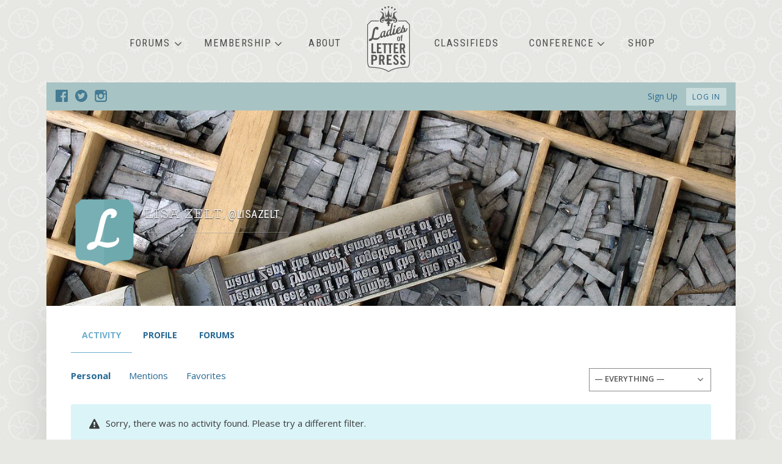

--- FILE ---
content_type: text/html; charset=UTF-8
request_url: https://ladiesofletterpress.com/members/lisazelt/
body_size: 22664
content:
<!DOCTYPE html>

<html lang="en-US">

	<head>
		<meta charset="UTF-8" />
		<meta name="viewport" content="width=device-width, initial-scale=1, maximum-scale=1, user-scalable=no">
		<meta name="apple-mobile-web-app-capable" content="yes" />
		<meta name="msapplication-tap-highlight" content="no"/>
		<meta http-equiv="X-UA-Compatible" content="IE=edge" />
		<link rel="profile" href="http://gmpg.org/xfn/11" />
		<link rel="pingback" href="https://ladiesofletterpress.com/xmlrpc.php" />
		<!-- BuddyPress and bbPress Stylesheets are called in wp_head, if plugins are activated -->
		<meta name='robots' content='index, follow, max-image-preview:large, max-snippet:-1, max-video-preview:-1' />
<!-- This site has installed PayPal for WooCommerce v1.5.4 - https://www.angelleye.com/product/woocommerce-paypal-plugin/ -->
<script>window._wca = window._wca || [];</script>

	<!-- This site is optimized with the Yoast SEO plugin v20.8 - https://yoast.com/wordpress/plugins/seo/ -->
	<title>Lisa Zelt &#8211; Ladies of Letterpress</title>
	<meta property="og:locale" content="en_US" class="yoast-seo-meta-tag" />
	<meta property="og:type" content="website" class="yoast-seo-meta-tag" />
	<meta property="og:site_name" content="Ladies of Letterpress" class="yoast-seo-meta-tag" />
	<meta name="twitter:card" content="summary_large_image" class="yoast-seo-meta-tag" />
	<meta name="twitter:site" content="@ladiesofltrprs" class="yoast-seo-meta-tag" />
	<script type="application/ld+json" class="yoast-schema-graph">{"@context":"https://schema.org","@graph":[{"@type":"WebSite","@id":"https://ladiesofletterpress.com/#website","url":"https://ladiesofletterpress.com/","name":"Ladies of Letterpress","description":"Dedicated to the Proposition that a Woman&#039;s Place is in the Printshop","potentialAction":[{"@type":"SearchAction","target":{"@type":"EntryPoint","urlTemplate":"https://ladiesofletterpress.com/?s={search_term_string}"},"query-input":"required name=search_term_string"}],"inLanguage":"en-US"}]}</script>
	<!-- / Yoast SEO plugin. -->


<link rel='dns-prefetch' href='//stats.wp.com' />
<link rel='dns-prefetch' href='//maxcdn.bootstrapcdn.com' />
<link rel='dns-prefetch' href='//fonts.googleapis.com' />
<link rel='dns-prefetch' href='//v0.wordpress.com' />
<link rel="alternate" type="application/rss+xml" title="Ladies of Letterpress &raquo; Feed" href="https://ladiesofletterpress.com/feed/" />
<link rel="alternate" type="application/rss+xml" title="Ladies of Letterpress &raquo; Comments Feed" href="https://ladiesofletterpress.com/comments/feed/" />
<link rel="alternate" title="oEmbed (JSON)" type="application/json+oembed" href="https://ladiesofletterpress.com/wp-json/oembed/1.0/embed?url" />
<link rel="alternate" title="oEmbed (XML)" type="text/xml+oembed" href="https://ladiesofletterpress.com/wp-json/oembed/1.0/embed?url&#038;format=xml" />
<style id='wp-img-auto-sizes-contain-inline-css' type='text/css'>
img:is([sizes=auto i],[sizes^="auto," i]){contain-intrinsic-size:3000px 1500px}
/*# sourceURL=wp-img-auto-sizes-contain-inline-css */
</style>
<link rel='stylesheet' id='wc-blocks-integration-css' href='https://ladiesofletterpress.com/wp-content/plugins/woocommerce-subscriptions/vendor/woocommerce/subscriptions-core/build/index.css?ver=4.4.0' type='text/css' media='all' />
<link rel='stylesheet' id='angelleye-express-checkout-css-css' href='https://ladiesofletterpress.com/wp-content/plugins/paypal-for-woocommerce/assets/css/angelleye-express-checkout.css?ver=1.5.4' type='text/css' media='all' />
<style id='wp-emoji-styles-inline-css' type='text/css'>

	img.wp-smiley, img.emoji {
		display: inline !important;
		border: none !important;
		box-shadow: none !important;
		height: 1em !important;
		width: 1em !important;
		margin: 0 0.07em !important;
		vertical-align: -0.1em !important;
		background: none !important;
		padding: 0 !important;
	}
/*# sourceURL=wp-emoji-styles-inline-css */
</style>
<style id='wp-block-library-inline-css' type='text/css'>
:root{--wp-block-synced-color:#7a00df;--wp-block-synced-color--rgb:122,0,223;--wp-bound-block-color:var(--wp-block-synced-color);--wp-editor-canvas-background:#ddd;--wp-admin-theme-color:#007cba;--wp-admin-theme-color--rgb:0,124,186;--wp-admin-theme-color-darker-10:#006ba1;--wp-admin-theme-color-darker-10--rgb:0,107,160.5;--wp-admin-theme-color-darker-20:#005a87;--wp-admin-theme-color-darker-20--rgb:0,90,135;--wp-admin-border-width-focus:2px}@media (min-resolution:192dpi){:root{--wp-admin-border-width-focus:1.5px}}.wp-element-button{cursor:pointer}:root .has-very-light-gray-background-color{background-color:#eee}:root .has-very-dark-gray-background-color{background-color:#313131}:root .has-very-light-gray-color{color:#eee}:root .has-very-dark-gray-color{color:#313131}:root .has-vivid-green-cyan-to-vivid-cyan-blue-gradient-background{background:linear-gradient(135deg,#00d084,#0693e3)}:root .has-purple-crush-gradient-background{background:linear-gradient(135deg,#34e2e4,#4721fb 50%,#ab1dfe)}:root .has-hazy-dawn-gradient-background{background:linear-gradient(135deg,#faaca8,#dad0ec)}:root .has-subdued-olive-gradient-background{background:linear-gradient(135deg,#fafae1,#67a671)}:root .has-atomic-cream-gradient-background{background:linear-gradient(135deg,#fdd79a,#004a59)}:root .has-nightshade-gradient-background{background:linear-gradient(135deg,#330968,#31cdcf)}:root .has-midnight-gradient-background{background:linear-gradient(135deg,#020381,#2874fc)}:root{--wp--preset--font-size--normal:16px;--wp--preset--font-size--huge:42px}.has-regular-font-size{font-size:1em}.has-larger-font-size{font-size:2.625em}.has-normal-font-size{font-size:var(--wp--preset--font-size--normal)}.has-huge-font-size{font-size:var(--wp--preset--font-size--huge)}.has-text-align-center{text-align:center}.has-text-align-left{text-align:left}.has-text-align-right{text-align:right}.has-fit-text{white-space:nowrap!important}#end-resizable-editor-section{display:none}.aligncenter{clear:both}.items-justified-left{justify-content:flex-start}.items-justified-center{justify-content:center}.items-justified-right{justify-content:flex-end}.items-justified-space-between{justify-content:space-between}.screen-reader-text{border:0;clip-path:inset(50%);height:1px;margin:-1px;overflow:hidden;padding:0;position:absolute;width:1px;word-wrap:normal!important}.screen-reader-text:focus{background-color:#ddd;clip-path:none;color:#444;display:block;font-size:1em;height:auto;left:5px;line-height:normal;padding:15px 23px 14px;text-decoration:none;top:5px;width:auto;z-index:100000}html :where(.has-border-color){border-style:solid}html :where([style*=border-top-color]){border-top-style:solid}html :where([style*=border-right-color]){border-right-style:solid}html :where([style*=border-bottom-color]){border-bottom-style:solid}html :where([style*=border-left-color]){border-left-style:solid}html :where([style*=border-width]){border-style:solid}html :where([style*=border-top-width]){border-top-style:solid}html :where([style*=border-right-width]){border-right-style:solid}html :where([style*=border-bottom-width]){border-bottom-style:solid}html :where([style*=border-left-width]){border-left-style:solid}html :where(img[class*=wp-image-]){height:auto;max-width:100%}:where(figure){margin:0 0 1em}html :where(.is-position-sticky){--wp-admin--admin-bar--position-offset:var(--wp-admin--admin-bar--height,0px)}@media screen and (max-width:600px){html :where(.is-position-sticky){--wp-admin--admin-bar--position-offset:0px}}

/*# sourceURL=wp-block-library-inline-css */
</style><link rel='stylesheet' id='wc-blocks-style-css' href='https://ladiesofletterpress.com/wp-content/plugins/woocommerce/assets/client/blocks/wc-blocks.css?ver=wc-9.8.6' type='text/css' media='all' />
<style id='global-styles-inline-css' type='text/css'>
:root{--wp--preset--aspect-ratio--square: 1;--wp--preset--aspect-ratio--4-3: 4/3;--wp--preset--aspect-ratio--3-4: 3/4;--wp--preset--aspect-ratio--3-2: 3/2;--wp--preset--aspect-ratio--2-3: 2/3;--wp--preset--aspect-ratio--16-9: 16/9;--wp--preset--aspect-ratio--9-16: 9/16;--wp--preset--color--black: #000000;--wp--preset--color--cyan-bluish-gray: #abb8c3;--wp--preset--color--white: #ffffff;--wp--preset--color--pale-pink: #f78da7;--wp--preset--color--vivid-red: #cf2e2e;--wp--preset--color--luminous-vivid-orange: #ff6900;--wp--preset--color--luminous-vivid-amber: #fcb900;--wp--preset--color--light-green-cyan: #7bdcb5;--wp--preset--color--vivid-green-cyan: #00d084;--wp--preset--color--pale-cyan-blue: #8ed1fc;--wp--preset--color--vivid-cyan-blue: #0693e3;--wp--preset--color--vivid-purple: #9b51e0;--wp--preset--gradient--vivid-cyan-blue-to-vivid-purple: linear-gradient(135deg,rgb(6,147,227) 0%,rgb(155,81,224) 100%);--wp--preset--gradient--light-green-cyan-to-vivid-green-cyan: linear-gradient(135deg,rgb(122,220,180) 0%,rgb(0,208,130) 100%);--wp--preset--gradient--luminous-vivid-amber-to-luminous-vivid-orange: linear-gradient(135deg,rgb(252,185,0) 0%,rgb(255,105,0) 100%);--wp--preset--gradient--luminous-vivid-orange-to-vivid-red: linear-gradient(135deg,rgb(255,105,0) 0%,rgb(207,46,46) 100%);--wp--preset--gradient--very-light-gray-to-cyan-bluish-gray: linear-gradient(135deg,rgb(238,238,238) 0%,rgb(169,184,195) 100%);--wp--preset--gradient--cool-to-warm-spectrum: linear-gradient(135deg,rgb(74,234,220) 0%,rgb(151,120,209) 20%,rgb(207,42,186) 40%,rgb(238,44,130) 60%,rgb(251,105,98) 80%,rgb(254,248,76) 100%);--wp--preset--gradient--blush-light-purple: linear-gradient(135deg,rgb(255,206,236) 0%,rgb(152,150,240) 100%);--wp--preset--gradient--blush-bordeaux: linear-gradient(135deg,rgb(254,205,165) 0%,rgb(254,45,45) 50%,rgb(107,0,62) 100%);--wp--preset--gradient--luminous-dusk: linear-gradient(135deg,rgb(255,203,112) 0%,rgb(199,81,192) 50%,rgb(65,88,208) 100%);--wp--preset--gradient--pale-ocean: linear-gradient(135deg,rgb(255,245,203) 0%,rgb(182,227,212) 50%,rgb(51,167,181) 100%);--wp--preset--gradient--electric-grass: linear-gradient(135deg,rgb(202,248,128) 0%,rgb(113,206,126) 100%);--wp--preset--gradient--midnight: linear-gradient(135deg,rgb(2,3,129) 0%,rgb(40,116,252) 100%);--wp--preset--font-size--small: 13px;--wp--preset--font-size--medium: 20px;--wp--preset--font-size--large: 36px;--wp--preset--font-size--x-large: 42px;--wp--preset--spacing--20: 0.44rem;--wp--preset--spacing--30: 0.67rem;--wp--preset--spacing--40: 1rem;--wp--preset--spacing--50: 1.5rem;--wp--preset--spacing--60: 2.25rem;--wp--preset--spacing--70: 3.38rem;--wp--preset--spacing--80: 5.06rem;--wp--preset--shadow--natural: 6px 6px 9px rgba(0, 0, 0, 0.2);--wp--preset--shadow--deep: 12px 12px 50px rgba(0, 0, 0, 0.4);--wp--preset--shadow--sharp: 6px 6px 0px rgba(0, 0, 0, 0.2);--wp--preset--shadow--outlined: 6px 6px 0px -3px rgb(255, 255, 255), 6px 6px rgb(0, 0, 0);--wp--preset--shadow--crisp: 6px 6px 0px rgb(0, 0, 0);}:where(.is-layout-flex){gap: 0.5em;}:where(.is-layout-grid){gap: 0.5em;}body .is-layout-flex{display: flex;}.is-layout-flex{flex-wrap: wrap;align-items: center;}.is-layout-flex > :is(*, div){margin: 0;}body .is-layout-grid{display: grid;}.is-layout-grid > :is(*, div){margin: 0;}:where(.wp-block-columns.is-layout-flex){gap: 2em;}:where(.wp-block-columns.is-layout-grid){gap: 2em;}:where(.wp-block-post-template.is-layout-flex){gap: 1.25em;}:where(.wp-block-post-template.is-layout-grid){gap: 1.25em;}.has-black-color{color: var(--wp--preset--color--black) !important;}.has-cyan-bluish-gray-color{color: var(--wp--preset--color--cyan-bluish-gray) !important;}.has-white-color{color: var(--wp--preset--color--white) !important;}.has-pale-pink-color{color: var(--wp--preset--color--pale-pink) !important;}.has-vivid-red-color{color: var(--wp--preset--color--vivid-red) !important;}.has-luminous-vivid-orange-color{color: var(--wp--preset--color--luminous-vivid-orange) !important;}.has-luminous-vivid-amber-color{color: var(--wp--preset--color--luminous-vivid-amber) !important;}.has-light-green-cyan-color{color: var(--wp--preset--color--light-green-cyan) !important;}.has-vivid-green-cyan-color{color: var(--wp--preset--color--vivid-green-cyan) !important;}.has-pale-cyan-blue-color{color: var(--wp--preset--color--pale-cyan-blue) !important;}.has-vivid-cyan-blue-color{color: var(--wp--preset--color--vivid-cyan-blue) !important;}.has-vivid-purple-color{color: var(--wp--preset--color--vivid-purple) !important;}.has-black-background-color{background-color: var(--wp--preset--color--black) !important;}.has-cyan-bluish-gray-background-color{background-color: var(--wp--preset--color--cyan-bluish-gray) !important;}.has-white-background-color{background-color: var(--wp--preset--color--white) !important;}.has-pale-pink-background-color{background-color: var(--wp--preset--color--pale-pink) !important;}.has-vivid-red-background-color{background-color: var(--wp--preset--color--vivid-red) !important;}.has-luminous-vivid-orange-background-color{background-color: var(--wp--preset--color--luminous-vivid-orange) !important;}.has-luminous-vivid-amber-background-color{background-color: var(--wp--preset--color--luminous-vivid-amber) !important;}.has-light-green-cyan-background-color{background-color: var(--wp--preset--color--light-green-cyan) !important;}.has-vivid-green-cyan-background-color{background-color: var(--wp--preset--color--vivid-green-cyan) !important;}.has-pale-cyan-blue-background-color{background-color: var(--wp--preset--color--pale-cyan-blue) !important;}.has-vivid-cyan-blue-background-color{background-color: var(--wp--preset--color--vivid-cyan-blue) !important;}.has-vivid-purple-background-color{background-color: var(--wp--preset--color--vivid-purple) !important;}.has-black-border-color{border-color: var(--wp--preset--color--black) !important;}.has-cyan-bluish-gray-border-color{border-color: var(--wp--preset--color--cyan-bluish-gray) !important;}.has-white-border-color{border-color: var(--wp--preset--color--white) !important;}.has-pale-pink-border-color{border-color: var(--wp--preset--color--pale-pink) !important;}.has-vivid-red-border-color{border-color: var(--wp--preset--color--vivid-red) !important;}.has-luminous-vivid-orange-border-color{border-color: var(--wp--preset--color--luminous-vivid-orange) !important;}.has-luminous-vivid-amber-border-color{border-color: var(--wp--preset--color--luminous-vivid-amber) !important;}.has-light-green-cyan-border-color{border-color: var(--wp--preset--color--light-green-cyan) !important;}.has-vivid-green-cyan-border-color{border-color: var(--wp--preset--color--vivid-green-cyan) !important;}.has-pale-cyan-blue-border-color{border-color: var(--wp--preset--color--pale-cyan-blue) !important;}.has-vivid-cyan-blue-border-color{border-color: var(--wp--preset--color--vivid-cyan-blue) !important;}.has-vivid-purple-border-color{border-color: var(--wp--preset--color--vivid-purple) !important;}.has-vivid-cyan-blue-to-vivid-purple-gradient-background{background: var(--wp--preset--gradient--vivid-cyan-blue-to-vivid-purple) !important;}.has-light-green-cyan-to-vivid-green-cyan-gradient-background{background: var(--wp--preset--gradient--light-green-cyan-to-vivid-green-cyan) !important;}.has-luminous-vivid-amber-to-luminous-vivid-orange-gradient-background{background: var(--wp--preset--gradient--luminous-vivid-amber-to-luminous-vivid-orange) !important;}.has-luminous-vivid-orange-to-vivid-red-gradient-background{background: var(--wp--preset--gradient--luminous-vivid-orange-to-vivid-red) !important;}.has-very-light-gray-to-cyan-bluish-gray-gradient-background{background: var(--wp--preset--gradient--very-light-gray-to-cyan-bluish-gray) !important;}.has-cool-to-warm-spectrum-gradient-background{background: var(--wp--preset--gradient--cool-to-warm-spectrum) !important;}.has-blush-light-purple-gradient-background{background: var(--wp--preset--gradient--blush-light-purple) !important;}.has-blush-bordeaux-gradient-background{background: var(--wp--preset--gradient--blush-bordeaux) !important;}.has-luminous-dusk-gradient-background{background: var(--wp--preset--gradient--luminous-dusk) !important;}.has-pale-ocean-gradient-background{background: var(--wp--preset--gradient--pale-ocean) !important;}.has-electric-grass-gradient-background{background: var(--wp--preset--gradient--electric-grass) !important;}.has-midnight-gradient-background{background: var(--wp--preset--gradient--midnight) !important;}.has-small-font-size{font-size: var(--wp--preset--font-size--small) !important;}.has-medium-font-size{font-size: var(--wp--preset--font-size--medium) !important;}.has-large-font-size{font-size: var(--wp--preset--font-size--large) !important;}.has-x-large-font-size{font-size: var(--wp--preset--font-size--x-large) !important;}
/*# sourceURL=global-styles-inline-css */
</style>

<style id='classic-theme-styles-inline-css' type='text/css'>
/*! This file is auto-generated */
.wp-block-button__link{color:#fff;background-color:#32373c;border-radius:9999px;box-shadow:none;text-decoration:none;padding:calc(.667em + 2px) calc(1.333em + 2px);font-size:1.125em}.wp-block-file__button{background:#32373c;color:#fff;text-decoration:none}
/*# sourceURL=/wp-includes/css/classic-themes.min.css */
</style>
<link rel='stylesheet' id='wpfla-style-handle-css' href='https://ladiesofletterpress.com/wp-content/plugins/buddypress-first-letter-avatar/css/style.css?ver=6.9' type='text/css' media='all' />
<link rel='stylesheet' id='buddypress-recaptcha-css' href='https://ladiesofletterpress.com/wp-content/plugins/buddypress-recaptcha/public/css/recaptcha-for-buddypress-public.css?ver=1.0.0' type='text/css' media='all' />
<link rel='stylesheet' id='woocommerce-layout-css' href='https://ladiesofletterpress.com/wp-content/plugins/woocommerce/assets/css/woocommerce-layout.css?ver=9.8.6' type='text/css' media='all' />
<style id='woocommerce-layout-inline-css' type='text/css'>

	.infinite-scroll .woocommerce-pagination {
		display: none;
	}
/*# sourceURL=woocommerce-layout-inline-css */
</style>
<link rel='stylesheet' id='woocommerce-smallscreen-css' href='https://ladiesofletterpress.com/wp-content/plugins/woocommerce/assets/css/woocommerce-smallscreen.css?ver=9.8.6' type='text/css' media='only screen and (max-width: 768px)' />
<link rel='stylesheet' id='woocommerce-general-css' href='https://ladiesofletterpress.com/wp-content/plugins/woocommerce/assets/css/woocommerce.css?ver=9.8.6' type='text/css' media='all' />
<style id='woocommerce-inline-inline-css' type='text/css'>
.woocommerce form .form-row .required { visibility: visible; }
/*# sourceURL=woocommerce-inline-inline-css */
</style>
<link rel='stylesheet' id='brands-styles-css' href='https://ladiesofletterpress.com/wp-content/plugins/woocommerce/assets/css/brands.css?ver=9.8.6' type='text/css' media='all' />
<link rel='stylesheet' id='fontawesome-css' href='//maxcdn.bootstrapcdn.com/font-awesome/4.7.0/css/font-awesome.min.css?ver=4.7.0' type='text/css' media='all' />
<link rel='stylesheet' id='boss-main-global-css' href='https://ladiesofletterpress.com/wp-content/themes/boss/css/main-global.css?ver=2.4.0' type='text/css' media='all' />
<link rel='stylesheet' id='boss-main-desktop-css' href='https://ladiesofletterpress.com/wp-content/themes/boss/css/main-desktop.css?ver=2.4.0' type='text/css' media='screen and (min-width: 481px)' />
<link rel='stylesheet' id='boss-main-mobile-css' href='https://ladiesofletterpress.com/wp-content/themes/boss/css/main-mobile.css?ver=2.4.0' type='text/css' media='screen and (max-width: 480px)' />
<link rel='stylesheet' id='header-style-2-css' href='https://ladiesofletterpress.com/wp-content/themes/boss/css/header-style-2.css?ver=2.4.0' type='text/css' media='all' />
<style id='akismet-widget-style-inline-css' type='text/css'>

			.a-stats {
				--akismet-color-mid-green: #357b49;
				--akismet-color-white: #fff;
				--akismet-color-light-grey: #f6f7f7;

				max-width: 350px;
				width: auto;
			}

			.a-stats * {
				all: unset;
				box-sizing: border-box;
			}

			.a-stats strong {
				font-weight: 600;
			}

			.a-stats a.a-stats__link,
			.a-stats a.a-stats__link:visited,
			.a-stats a.a-stats__link:active {
				background: var(--akismet-color-mid-green);
				border: none;
				box-shadow: none;
				border-radius: 8px;
				color: var(--akismet-color-white);
				cursor: pointer;
				display: block;
				font-family: -apple-system, BlinkMacSystemFont, 'Segoe UI', 'Roboto', 'Oxygen-Sans', 'Ubuntu', 'Cantarell', 'Helvetica Neue', sans-serif;
				font-weight: 500;
				padding: 12px;
				text-align: center;
				text-decoration: none;
				transition: all 0.2s ease;
			}

			/* Extra specificity to deal with TwentyTwentyOne focus style */
			.widget .a-stats a.a-stats__link:focus {
				background: var(--akismet-color-mid-green);
				color: var(--akismet-color-white);
				text-decoration: none;
			}

			.a-stats a.a-stats__link:hover {
				filter: brightness(110%);
				box-shadow: 0 4px 12px rgba(0, 0, 0, 0.06), 0 0 2px rgba(0, 0, 0, 0.16);
			}

			.a-stats .count {
				color: var(--akismet-color-white);
				display: block;
				font-size: 1.5em;
				line-height: 1.4;
				padding: 0 13px;
				white-space: nowrap;
			}
		
/*# sourceURL=akismet-widget-style-inline-css */
</style>
<link rel='stylesheet' id='redux-google-fonts-boss_options-css' href='https://fonts.googleapis.com/css?family=Open+Sans%3A400%2C600%2C700%7CRoboto+Condensed%3A700%2C400&#038;ver=1509564251' type='text/css' media='all' />
<link rel='stylesheet' id='boss-child-custom-css' href='https://ladiesofletterpress.com/wp-content/themes/boss-child/css/custom.css?ver=6.9' type='text/css' media='all' />
<script type="text/javascript" src="https://ladiesofletterpress.com/wp-includes/js/jquery/jquery.min.js?ver=3.7.1" id="jquery-core-js"></script>
<script type="text/javascript" src="https://ladiesofletterpress.com/wp-includes/js/jquery/jquery-migrate.min.js?ver=3.4.1" id="jquery-migrate-js"></script>
<script type="text/javascript" src="https://ladiesofletterpress.com/wp-content/plugins/buddypress-recaptcha/public/js/recaptcha-for-buddypress-public.js?ver=1.0.0" id="buddypress-recaptcha-js"></script>
<script type="text/javascript" id="bp-confirm-js-extra">
/* <![CDATA[ */
var BP_Confirm = {"are_you_sure":"Are you sure?"};
//# sourceURL=bp-confirm-js-extra
/* ]]> */
</script>
<script type="text/javascript" src="https://ladiesofletterpress.com/wp-content/plugins/buddypress/bp-core/js/confirm.min.js?ver=14.3.4" id="bp-confirm-js"></script>
<script type="text/javascript" src="https://ladiesofletterpress.com/wp-content/plugins/buddypress/bp-core/js/jquery-query.min.js?ver=14.3.4" id="bp-jquery-query-js"></script>
<script type="text/javascript" src="https://ladiesofletterpress.com/wp-content/plugins/buddypress/bp-core/js/vendor/jquery-cookie.min.js?ver=14.3.4" id="bp-jquery-cookie-js"></script>
<script type="text/javascript" src="https://ladiesofletterpress.com/wp-content/plugins/buddypress/bp-core/js/vendor/jquery-scroll-to.min.js?ver=14.3.4" id="bp-jquery-scroll-to-js"></script>
<script type="text/javascript" id="bp-legacy-js-js-extra">
/* <![CDATA[ */
var BP_DTheme = {"accepted":"Accepted","close":"Close","comments":"comments","leave_group_confirm":"Are you sure you want to leave this group?","mark_as_fav":"Favorite","my_favs":"My Favorites","rejected":"Rejected","remove_fav":"Remove Favorite","show_all":"Show all","show_all_comments":"Show all comments for this thread","show_x_comments":"Show all comments (%d)","unsaved_changes":"Your profile has unsaved changes. If you leave the page, the changes will be lost.","view":"View","store_filter_settings":""};
//# sourceURL=bp-legacy-js-js-extra
/* ]]> */
</script>
<script type="text/javascript" src="https://ladiesofletterpress.com/wp-content/plugins/buddypress/bp-templates/bp-legacy/js/buddypress.min.js?ver=14.3.4" id="bp-legacy-js-js"></script>
<script type="text/javascript" src="https://ladiesofletterpress.com/wp-content/plugins/woocommerce/assets/js/jquery-blockui/jquery.blockUI.min.js?ver=2.7.0-wc.9.8.6" id="jquery-blockui-js" defer="defer" data-wp-strategy="defer"></script>
<script type="text/javascript" id="wc-add-to-cart-js-extra">
/* <![CDATA[ */
var wc_add_to_cart_params = {"ajax_url":"/wp-admin/admin-ajax.php","wc_ajax_url":"/?wc-ajax=%%endpoint%%","i18n_view_cart":"View cart","cart_url":"https://ladiesofletterpress.com/cart/","is_cart":"","cart_redirect_after_add":"no"};
//# sourceURL=wc-add-to-cart-js-extra
/* ]]> */
</script>
<script type="text/javascript" src="https://ladiesofletterpress.com/wp-content/plugins/woocommerce/assets/js/frontend/add-to-cart.min.js?ver=9.8.6" id="wc-add-to-cart-js" defer="defer" data-wp-strategy="defer"></script>
<script type="text/javascript" src="https://ladiesofletterpress.com/wp-content/plugins/woocommerce/assets/js/js-cookie/js.cookie.min.js?ver=2.1.4-wc.9.8.6" id="js-cookie-js" defer="defer" data-wp-strategy="defer"></script>
<script type="text/javascript" id="woocommerce-js-extra">
/* <![CDATA[ */
var woocommerce_params = {"ajax_url":"/wp-admin/admin-ajax.php","wc_ajax_url":"/?wc-ajax=%%endpoint%%","i18n_password_show":"Show password","i18n_password_hide":"Hide password"};
//# sourceURL=woocommerce-js-extra
/* ]]> */
</script>
<script type="text/javascript" src="https://ladiesofletterpress.com/wp-content/plugins/woocommerce/assets/js/frontend/woocommerce.min.js?ver=9.8.6" id="woocommerce-js" defer="defer" data-wp-strategy="defer"></script>
<script type="text/javascript" src="https://ladiesofletterpress.com/wp-content/themes/boss/js/modernizr.min.js?ver=2.7.1" id="buddyboss-modernizr-js"></script>
<script type="text/javascript" src="https://ladiesofletterpress.com/wp-content/themes/boss/js/social-learner.js?ver=2.4.0" id="social-learner-js"></script>
<script type="text/javascript" src="https://stats.wp.com/s-202605.js" id="woocommerce-analytics-js" defer="defer" data-wp-strategy="defer"></script>
<script type="text/javascript" src="https://ladiesofletterpress.com/wp-content/themes/boss-child/js/custom.js?ver=6.9" id="custom-js"></script>
<script type="text/javascript" src="https://ladiesofletterpress.com/wp-content/themes/boss-child/js/ui-scripts/selectboxes.js?ver=6.9" id="child-script-handle-js"></script>
<link rel="https://api.w.org/" href="https://ladiesofletterpress.com/wp-json/" /><link rel="alternate" title="JSON" type="application/json" href="https://ladiesofletterpress.com/wp-json/wp/v2/buddypress/14" /><link rel="EditURI" type="application/rsd+xml" title="RSD" href="https://ladiesofletterpress.com/xmlrpc.php?rsd" />
<meta name="generator" content="WordPress 6.9" />
<meta name="generator" content="WooCommerce 9.8.6" />

	<script type="text/javascript">var ajaxurl = 'https://ladiesofletterpress.com/wp-admin/admin-ajax.php';</script>

<!-- Google Analytics -->
<script>
(function(i,s,o,g,r,a,m){i['GoogleAnalyticsObject']=r;i[r]=i[r]||function(){
(i[r].q=i[r].q||[]).push(arguments)},i[r].l=1*new Date();a=s.createElement(o),
m=s.getElementsByTagName(o)[0];a.async=1;a.src=g;m.parentNode.insertBefore(a,m)
})(window,document,'script','https://www.google-analytics.com/analytics.js','ga');

ga('create', 'UA-1008172-3', 'auto');
ga('send', 'pageview');
</script>
<!-- End Google Analytics -->	<style>img#wpstats{display:none}</style>
			<noscript><style>.woocommerce-product-gallery{ opacity: 1 !important; }</style></noscript>
		<link rel="alternate" type="application/rss+xml" title="Ladies of Letterpress | Lisa Zelt | Activity RSS Feed" href="https://ladiesofletterpress.com/members/lisazelt/activity/feed/" />
	
	<link rel="alternate" type="application/rss+xml" title="Ladies of Letterpress | Site Wide Activity RSS Feed" href="https://ladiesofletterpress.com/activity/feed/" />

<link rel='canonical' href='https://ladiesofletterpress.com/members/lisazelt/' />
<link rel="icon" href="https://ladiesofletterpress.com/wp-content/uploads/2017/08/cropped-favicon-1-32x32.png" sizes="32x32" />
<link rel="icon" href="https://ladiesofletterpress.com/wp-content/uploads/2017/08/cropped-favicon-1-192x192.png" sizes="192x192" />
<link rel="apple-touch-icon" href="https://ladiesofletterpress.com/wp-content/uploads/2017/08/cropped-favicon-1-180x180.png" />
<meta name="msapplication-TileImage" content="https://ladiesofletterpress.com/wp-content/uploads/2017/08/cropped-favicon-1-270x270.png" />
<style type="text/css">
		
		
		body, p,
		input[type="text"],
		input[type="email"],
		input[type="url"],
		input[type="password"],
		input[type="search"],
		textarea {
			color: ;
		}

		body,
		#wpwrap,
		.left-col .search-wrap,
		#item-buttons .pop .inner,
		#buddypress div#item-nav .item-list-tabs ul li.hideshow ul {
			background-color: #ffffff;
		}

		.archive.post-type-archive-bp_doc.bp-docs.bp-docs-create #primary,
		.archive.post-type-archive-bp_doc.bp-docs.bp-docs-create #secondary,
		.single-bp_doc.bp-docs #primary,
		.single-bp_doc.bp-docs #secondary,
		body .site, body #main-wrap {
			background-color: #ffffff;
		}

		.bp-avatar-nav ul.avatar-nav-items li.current {
		border-bottom-color: #ffffff		}

		a {
		color: #266894;
		}

		#item-buttons .pop .inner:before {
		background-color: #ffffff;
		}

		/* Heading Text color */
		.group-single #buddypress #item-header-cover #item-actions h3,
		.left-menu-open .group-single #buddypress #item-header-cover #item-actions h3,
		.comments-area article header cite a,
		#groups-stream li .item-desc p, #groups-list li .item-desc p,
		.directory.groups #item-statistics .numbers span p,
		.entry-title a, .entry-title,
		.widget_buddyboss_recent_post h3 a,
		h1, h2, h3, h4, h5, h6 {
		color: #444444;
		}

		#group-description .group-name,
		.author.archive .archive-header .archive-title a:hover,
		.entry-buddypress-content #group-create-body h4,
		.bb-add-label-button,
		.boss-modal-form a,
		.bb-message-tools > a,
		.bb-message-tools a.bbm-label-button,
		.widget_buddyboss_recent_post h3 a:hover,
		.sap-container-wrapper .sap-author-name.sap-author-name,
		a:hover {
		color: #6daece;
		}

		#wp-admin-bar-shortcode-secondary a.button {
		color: #6daece;
		}

		#wp-admin-bar-shortcode-secondary a.button:hover,
		.boss-modal-form a:hover {
		color: #266894;
		}

		input[type="checkbox"].styled:checked + span:after,
		input[type="checkbox"].styled:checked + label:after,
		input[type="checkbox"].styled:checked + strong:after {
		color: #6daece;
		}

		.header-navigation ul li a span,
		input[type="radio"].styled:checked + span:before ,
		input[type="radio"].styled:checked + label:before ,
		input[type="radio"].styled:checked + strong:before {
		background-color: #6daece;
		}

		input[type="radio"].styled + span:before,
		input[type="radio"].styled + label:before,
		input[type="radio"].styled + strong:before {
		border-color: #ffffff;
		}

		#buddypress input[type="text"]::-webkit-input-placeholder {
		color: ;
		}
		#buddypress input[type="text"]:-ms-input-placeholder  {
		color: ;
		}
		/* For Firefox 18 or under */
		#buddypress input[type="text"]:-moz-placeholder {
		color: ;
		}
		/* For Firefox 19 or above */
		#buddypress input[type="text"]::-moz-placeholder {
		color: ;
		}
		.header-navigation li.hideshow > ul,
		.header-navigation .sub-menu,
		body.activity:not(.bp-user)  .item-list-tabs ul li,
		.sap-publish-popup .button-primary,
		.logged-in .dir-form .item-list-tabs ul li, .dir-form .item-list-tabs ul li:last-child {
		border-color: #6daece !important;
		}
		.ui-tabs-nav li.ui-state-default a, body.activity:not(.bp-user)  .item-list-tabs ul li a, .dir-form .item-list-tabs ul li a {
		color:  !important;
		}

		/* Buttons */
		.woocommerce #respond input#submit,
		.woocommerce a.button,
		.woocommerce button.button, .woocommerce input.button,
		.woocommerce #respond input#submit:hover,
		.woocommerce a.button:hover,
		.woocommerce button.button, .woocommerce input.button:hover,
		#buddypress .activity-list li.load-more a,
		#buddypress .activity-list li.load-newest a,
		.btn, button, input[type="submit"], input[type="button"]:not(.button-small), input[type="reset"], article.post-password-required input[type=submit], li.bypostauthor cite span, a.button, #create-group-form .remove, #buddypress ul.button-nav li a, #buddypress div.generic-button a, body:not(.single-bp_doc) #buddypress .comment-reply-link, .entry-title a.button, span.create-a-group > a, #buddypress div.activity-comments form input[disabled],
		.woocommerce #respond input#submit.alt, .woocommerce a.button.alt,
		.woocommerce button.button.alt, .woocommerce input.button.alt,
		.woocommerce #respond input#submit.alt:hover, .woocommerce a.button.alt:hover,
		.woocommerce ul.products li.product .add_to_cart_button:hover,
		.widget_price_filter .price_slider_amount button:hover,
		.woocommerce .widget_shopping_cart_content .buttons a:hover,
		.woocommerce button.button.alt:hover, .woocommerce input.button.alt:hover {
		background-color: #6daece;
		}

		body .boss-modal-form .button,
		#rtmedia-image-editor-cotnainer button.imgedit-crop,
		#rtmedia-image-editor-cotnainer button.imgedit-rleft,
		#rtmedia-image-editor-cotnainer button.imgedit-rright,
		#rtmedia-image-editor-cotnainer button.imgedit-flipv,
		#rtmedia-image-editor-cotnainer button.imgedit-fliph,
		#rtmedia-image-editor-cotnainer button.imgedit-undo,
		#rtmedia-image-editor-cotnainer button.imgedit-redo {
		background: #6daece;
		}

		.woocommerce a.remove,
		.woocommerce div.product p.price,
		.woocommerce div.product span.price,
		.woocommerce ul.products li.product .price {
		color: #6daece;
		}

		.widget_price_filter .price_slider_amount button:hover,
		.woocommerce ul.products li.product .add_to_cart_button:hover,
		.woocommerce .widget_price_filter .ui-slider .ui-slider-handle:hover {
		border-color: #6daece;
		}

		#switch_submit {
		background-color: transparent;
		}

		.bb-slider-container .progress,
		.bb-slider-container .readmore a {
		background-color: #6daece;
		}

		/** Select2 **********************************/
		.select2-container--default .select2-results__option--highlighted[aria-selected] {
		background-color: #6daece;
		}

		.selected-tab,
		.btn.inverse,
		.buddyboss-select-inner {
		color: #6daece;
		border-color: #6daece;
		}

		.btn-group.inverse > .btn {
		color: #6daece;
		border-color: #6daece;
		}

		.btn-group.inverse > .btn:first-child:not(:last-child) {
		border-color: #6daece;
		}

		/* Widgets */
		.widget-area .widget:not(.widget_buddyboss_recent_post) ul li a {
		color: ;
		}

		.widget .avatar-block img.avatar,
		.widget-area .widget.widget_bp_core_login_widget .bp-login-widget-register-link a,
		.widget-area .widget.buddyboss-login-widget a.sidebar-wp-register,
		.widget-area .widget_tag_cloud .tagcloud a,
		.widget-area .widget #sidebarme ul.sidebarme-quicklinks li.sidebarme-profile a:first-child,
		.widget-area .widget_bp_core_login_widget img.avatar,
		.widget-area .widget #sidebarme img.avatar {
		border-color: #6daece;
		}

		.widget-area .widget.widget_buddyboss_recent_post  ul li a.category-link,
		.widget-area .widget.widget_bp_core_login_widget .bp-login-widget-register-link a,
		.widget-area .widget.buddyboss-login-widget a.sidebar-wp-register,
		.widget-area .widget_tag_cloud .tagcloud a,
		.widget-area .widget #sidebarme ul.sidebarme-quicklinks li.sidebarme-profile a:first-child,
		#wp-calendar td#today,
		.widget-area .widget:not(.widget_buddyboss_recent_post) ul li a:hover {
		color: #6daece;
		}

		.widget.widget_display_stats strong {
		background-color: #6daece;
		}

		.a-stats a {
		background-color: #6daece !important;
		}

		.widget-area .widget div.item-options a.selected,
		.widget-area .widget .textwidget,
		.widget-area .widget:not(.widget_buddyboss_recent_post) ul li a {
		color: ;
		}

		/* 404 */
		.error404 .entry-content p,
		.error404 h1 {
		color: #30445C;
		}

		/* BuddyBoss Panel */
		#adminmenu,
		#adminmenuback,
		#adminmenuwrap,
		#adminmenu .wp-submenu,
		.menu-panel,
		.menu-panel #nav-menu .sub-menu-wrap,
		.menu-panel #header-menu .sub-menu-wrap,
		.bp_components ul li ul li.menupop .ab-sub-wrapper {
		background-color: #30445C;
		}

		.left-menu-open .menu-panel #nav-menu > ul > li.current-menu-item > a,
		.left-menu-open .menu-panel #header-menu > ul > li.current-menu-item > a,
		.left-menu-open .menu-panel #nav-menu > ul > li.current-menu-parent > a,
		.left-menu-open .menu-panel #header-menu > ul > li.current-menu-parent > a,
		.left-menu-open .bp_components ul li ul li.menupop.active > a,
		.menu-panel .header-menu > ul li a,
		#nav-menu > ul > li > a, body:not(.left-menu-open) .menu-panel .sub-menu-wrap > a,
		body:not(.left-menu-open) .menu-panel .ab-sub-wrapper > .ab-item,
		.menu-panel #nav-menu > a, .menu-panel .menupop > a,
		.menu-panel #header-menu > a, .menu-panel .menupop > a,
		.menu-panel .menupop > div.ab-item
		{
		color: #ffffff;
		}

		.menu-panel .header-menu > ul li a:before,
		.menu-panel #nav-menu > ul > li > a:not(.open-submenu):before,
		.menu-panel #header-menu > ul > li > a:not(.open-submenu):before,
		.menu-panel .screen-reader-shortcut:before,
		.menu-panel .bp_components ul li ul li > .ab-item:before {
		color: #3c7a90;
		}

		body.left-menu-open .menu-panel #nav-menu > ul > li > a:not(.open-submenu):before,
		body.left-menu-open .menu-panel #header-menu > ul > li > a:not(.open-submenu):before,
		body.left-menu-open .menu-panel .bp_components ul li ul li > .ab-item:before,
		body.left-menu-open .menu-panel .screen-reader-shortcut:before,
		body .menu-panel .boss-mobile-porfile-menu ul a::before {
		color: #366076;
		}

		/* Counting Numbers and Icons */
		.widget_categories .cat-item i,
		.menu-panel ul li a span {
		background-color: #6daece;
		}

		body .menu-panel #nav-menu > ul > li.dropdown > a:not(.open-submenu):before,
		body .menu-panel #header-menu > ul > li.dropdown > a:not(.open-submenu):before,
		body .menu-panel .bp_components ul li ul li.menupop.dropdown > a:not(.open-submenu):before,
		body.tablet .menu-panel #nav-menu > ul > li.current-menu-item > a:not(.open-submenu):before,
		body.tablet .menu-panel #header-menu > ul > li.current-menu-item > a:not(.open-submenu):before,
		body.tablet .menu-panel #nav-menu > ul > li.current-menu-parent > a:not(.open-submenu):before,
		body.tablet .menu-panel #header-menu > ul > li.current-menu-parent > a:not(.open-submenu):before,
		body.tablet .menu-panel .bp_components ul li ul li.menupop.active > a:not(.open-submenu):before,
		body .menu-panel #nav-menu > ul > li.current-menu-item > a:not(.open-submenu):before,
		body .menu-panel #nav-menu .sub-menu-wrap > ul.sub-menu > li > a:not(.open-submenu):before,
		body .menu-panel #header-menu > ul > li.current-menu-item > a:not(.open-submenu):before,
		body .menu-panel #nav-menu > ul > li.current-menu-parent > a:not(.open-submenu):before,
		body .menu-panel #header-menu > ul > li.current-menu-parent > a:not(.open-submenu):before,
		body .menu-panel .bp_components ul li ul li.menupop.active > a:not(.open-submenu):before {
		color: #6daece;
		}

		/* Pagination */
		.search_results .navigation .wp-paginate .current, .pagination .current, .em-pagination strong, .bbp-pagination-links span:not(.dots) {
		color: #6daece;
		border-color: #6daece;
		}

		/* Cover */
		.page-cover, .bb-cover-photo {
		background-color: #3c7a90;
		}

		/* Small Buttons */
		.bbp-topic-details #subscription-toggle a,
		.bbp-forum-details #subscription-toggle a,
		.widget-area .widget .bp-login-widget-register-link a,
		.widget-area .widget a.sidebar-wp-register,
		.widget-area .widget_bp_core_login_widget a.logout,
		.widget-area .widget_tag_cloud a,
		.widget-area .widget #sidebarme ul.sidebarme-quicklinks li.sidebarme-profile a,
		.bbp-logged-in a.button,
		.right-col .register,
		.right-col .login,
		.header-account-login .pop .logout a {
		background-color: #6daece;
		}

		/* Footer */
		#footer-links a:hover {
		color: #6daece;
		}

		/* 1st Footer Background Color */
		div.footer-inner-top {
		background-color: #ffffff;
		}

		/* 2nd Footer Background Color */
		div.footer-inner-bottom {
		background-color: #ffffff;
		}

		/* Comments */
		.comments-area article header a:hover,
		.comment-awaiting-moderation {
		color: #6daece;
		}

		/* Shortcodes */
		.menu-dropdown li a:hover,
		.tooltip,
		.progressbar-wrap p,
		.ui-tabs-nav li.ui-state-active a,
		.ui-accordion.accordion h3.ui-accordion-header-active:after,
		.ui-accordion.accordion h3.ui-accordion-header {
		color: #6daece;
		}

		.entry-content .underlined:after,
		.progressbar-wrap .ui-widget-header,
		.ui-tabs-nav li a span {
		background-color: #6daece;
		}

		.ui-tooltip, .ui-tooltip .arrow:after {
		background-color: #6daece !important;
		}

		/* Slideshow Text color */
		.bb-slider-container .title,
		.bb-slider-container .description {
		color: #ffffff;
		}

		/************** BuddyPress **************************/

		/* Covers */

		/*** Profile Cover ****/
		
		/*** Group Cover ****/
		
		#buddypress #activity-stream .activity-meta .unfav.bp-secondary-action:before {
		color: 322;
		}

		/* Activities */
		#buddypress #activity-stream .activity-meta .unfav.bp-secondary-action:before {
		color: #6daece;
		}

		/* Tabs */
		body.activity:not(.bp-user)  .item-list-tabs ul li.selected a ,
		.dir-form .item-list-tabs ul li.selected a,
		body.activity:not(.bp-user)  .item-list-tabs ul li ,
		.dir-form .item-list-tabs ul li {
		color: #6daece;
		}

		.item-list li .item-meta .count,
		body.activity:not(.bp-user)  .item-list-tabs ul li a span ,
		.dir-form .item-list-tabs ul li a span {
		background-color: #6daece;
		}

		/* Groups Create */
		.entry-content #group-create-body h4,
		#buddypress .standard-form div.submit #group-creation-previous,
		#buddypress div#group-create-tabs ul.inverse > li,
		#buddypress div#group-create-tabs ul li.current a {
		color: #6daece;
		}

		#buddypress .standard-form div.submit #group-creation-previous,
		#buddypress div#group-create-tabs ul.inverse > li {
		border-color: #6daece;
		}

		/* Cover *
        .page-cover[data-photo="no"] > .table-cell,
		.entry-post-thumbnail,
		.bb-cover-photo .progress {
		background-color: #3c7a90;
		}

		.bb-cover-photo .update-cover-photo div {
		background-color: #6daece;
		}

		/* Item List */
		#friend-list li .action div.generic-button:nth-child(2n) a,
		#members-stream li .action div.generic-button:nth-child(2n) a ,
		#members-list li .action div.generic-button:nth-child(2n) a,
		#buddypress div#item-nav .item-list-tabs ul li.current > a,
		#buddypress div#item-nav .item-list-tabs ul li:hover > a {
		color: #6daece;
		}

		#buddypress div#item-nav .item-list-tabs > ul > li.current,
		#buddypress div#item-nav .item-list-tabs > ul > li:not(.hideshow):hover {
		border-color: #6daece;
		}

		.header-account-login .pop #dashboard-links .menupop a span,
		.header-account-login .pop ul > li > .ab-sub-wrapper > ul li a span,
		#buddypress div#item-nav .item-list-tabs ul li a span {
		background-color: #6daece;
		}

		#friend-list li .action div.generic-button:nth-child(2n) a,
		#members-stream li .action div.generic-button:nth-child(2n) a ,
		#members-list li .action div.generic-button:nth-child(2n) a{
		border-color: #6daece;
		}

		/* Fav icon */

		#buddypress #activity-stream .acomment-options .acomment-like.unfav-comment:before, #buddypress #activity-stream .activity-meta .unfav.bp-secondary-action:before {
		color: #6daece;
		}

		/* Group Settings */
		#buddypress form#group-settings-form ul.item-list > li > span a,
		body:not(.group-cover-image ) #buddypress form#group-settings-form h4 {
		color: #6daece;
		}

		/* Private Messaging Threads */
		#buddypress table.notifications tr th,
		#message-threads.messages-table tbody tr a,
		#message-threads.notices-table a.button {
		color: #266894;
		}
		#message-threads.messages-table tbody tr a:hover,
		#message-threads.notices-table a.button:hover {
		color: #6daece;
		}

		/* Widgets */
		.secondary-inner #item-actions #group-admins img.avatar,
		.widget-area .widget ul.item-list img.avatar {
		border-color: #6daece;
		}

		/************* BBPress ************************/

		#bbpress-forums li.bbp-header,
		#bbpress-forums li.bbp-footer {
		background-color: #6daece;
		border-color: #6daece;
		}

		.bbp-topic-details .bbp-forum-data .post-num ,
		.bbp-forum-details .bbp-forum-data .post-num {
		color: #6daece;
		}

		.bbp-logged-in img.avatar {
		border-color: #6daece;
		}

		/************ Other Plugins **********************/
		.pricing-button .pmpro_btn,
		.pricing-header {
		background-color: #30445C;
		}
		.checklist ul li:before,
		.pricing-content {
		color: #30445C;
		}
		.checklist.unchecked ul li:before {
		color: #f44a53;
		}
		.active .pricing-header,
		.pricing-button .pmpro_btn.disabled {
		color: #30445C;
		}
		.pmpro_btn:hover,
		.pmpro_btn:focus,
		.pmpro_content_message a:focus,
		.pmpro_content_message a:hover,
		.pricing-button .pmpro_btn:hover {
		background-color: #6daece;
		}
		.active .pricing-header,
		.pricing-button .pmpro_btn.disabled {
		color: #30445C;
		background-color: #6daece;
		}
		.active .pricing-header .separator:after {
		background-color: #30445C;
		}
		#buddypress div#item-nav .search_filters.item-list-tabs ul li.forums a span {
		background-color: #6daece;
		}
		.results-group-forums .results-group-title span {
		border-bottom-color: #6daece;
		}

		.item-list-tabs.bps_header input[type="submit"],
		.bboss_ajax_search_item .item .item-title {
		color: #6daece;
		}

		.item-list-tabs.bps_header input[type="submit"]:hover {
		color: #266894;
		}

		.service i {
		box-shadow: 0 0 0 3px #6daece;
		}

		.service i:after {
		background-color: #6daece;
		}

		/* BuddyPress Docs */
		.site #buddypress table.doctable tr th,
		.site #doc-permissions-summary,
		.site #doc-group-summary,
		#bp-docs-single-doc-header .doc-title .breadcrumb-current:only-child {
		color: #266894;
		}
		#buddypress #doc-attachments label[for='insert-media-button'],
		#buddypress #doc-form.standard-form label[for='bp_docs_tag'],
		#buddypress #doc-form.standard-form label[for='associated_group_id'],
		.site .doc-tabs li a,
		.site .doc-tabs .current a {
		color: #266894;
		}
		.site .bp-docs-attachment-clip:before,
		.site .doc-attachment-mime-icon:before {
		color: #6daece;
		}
		.site #buddypress .toggle-switch a,
		.site .entry-content p.toggle-switch a {
		color: #266894;
		}
		.site #buddypress .plus-or-minus {
		background: #6daece;
		}
		.author-cell,
		.title-cell > a {
		color: #266894;
		}
		.site .doc-title a:hover,
		.directory-title a:hover {
		color: #6daece;
		}
		.site .doc-title .breadcrumb-current,
		h2.directory-title .breadcrumb-current {
		border-bottom-color: #6daece;
		}
		.directory-breadcrumb-separator::before {
		color: #6daece;
		}
		.site a.docs-filter-title.current {
		border-bottom-color: #6daece;
		color: #6daece;
		}
		.folder-row .genericon,
		.title-cell .genericon,
		.site .asc a:before,
		.site .desc a:before,
		.genericon-category.genericon-category:before
		{
		color: #6daece;
		}
		.single-bp_doc #comments > h3,
		.groups.docs #comments > h3 {
		color: #266894;
		}

		.site .docs-folder-manage .folder-toggle-edit a,
		.currently-viewing a[title="View All Docs"] {
		background: #6daece none repeat scroll 0 0;
		}

		/* BuddyPress Docs Wiki */

		.wiki-page-title a {
		color: #6daece;
		}
		#buddypress .standard-form label[for="parent_id"] {
		color: #266894;
		}
		.item-subitem-indicator.bb-subitem-open:after {
		background: #6daece;
		}
		.item-subitem-indicator a:before {
		color: #6daece;
		}
		#primary #groups-list #groups-list li .item-avatar:after,
		#buddypress .subitem:before {
		background: #6daece;
		}
		#primary #groups-list #groups-list li .item-avatar:before {
		background: #6daece none repeat scroll 0 0;
		}

		/* Group Extras */

		#buddypress form#group-settings-form span.extra-subnav a,
		.site #buddypress div#group-create-tabs.item-list-tabs ul li.current:after {
		border-color: #6daece;
		}
		#buddypress form#group-settings-form span.extra-subnav a {
		color: #266894;
		}
		#buddypress form#group-settings-form span.extra-subnav a:hover,
		#buddypress form#group-settings-form span.extra-subnav a:focus,
		#buddypress form#group-settings-form span.extra-subnav a.active {
		background: #6daece;
		}
		#buddypress #group-settings-form span.extra-title,
		#buddypress form#group-settings-form label {
		color: #266894;
		}
		#group-settings-form input[type="radio"]:checked + strong + span,
		.bb-arrow {
		color: #6daece;
		}
		.site #bbpress-forums .bbp-attachments ol li.bbp-atthumb .wp-caption p.wp-caption-text a[href$='=detach']:before {
		color: #6daece;
		}

		/* Invite Anyone */

		#buddypress #subnav #sent-invites {
		background: #6daece;
		}
		.site #invite-anyone-steps > li::before {
		background: #6daece;
		}
		.site form#invite-anyone-by-email p,
		.site #invite-anyone-steps label {
		color: #266894;
		}
		.invite-anyone thead tr th a.DESC:before,
		.invite-anyone thead tr th a.ASC:before {
		color: #6daece;
		}
		.invite-anyone .invite-anyone-sent-invites th a,
		.invite-anyone #buddypress .invite-anyone-sent-invites tr th,
		.invite-anyone .invite-anyone-sent-invites th.sort-by-me a,
		.site #invite-anyone-group-list label span {
		color: #266894;
		}

		/* ---------------- Mobile ---------------- */
		body.is-mobile {
		background-color: #30445C;
		}

		/* Navigation */
		.is-mobile .menu-panel {
		background-color: #30445C;
		}

		.is-mobile #mobile-header {
		background-color: #39516e;
		}

		.is-mobile .menu-panel #nav-menu > ul > li.current-menu-item > a,
		.is-mobile .menu-panel #header-menu > ul > li.current-menu-item > a {
		color: #6daece;
		}

		.is-mobile .menu-panel #nav-menu > ul > li.dropdown > a:before,
		.is-mobile .menu-panel #header-menu > ul > li.dropdown > a:before,
		.is-mobile .menu-panel .bp_components ul li ul li.menupop.dropdown > a:before {
		color: #6daece;
		}

		/* Header */
		.is-mobile #mobile-header h1 a {
		color: #ffffff;
		}

		/************************ BuddyPress *****************/

		/* Tabs */
		.is-mobile #buddypress div#subnav.item-list-tabs ul li.current a,
		.is-mobile #buddypress #mobile-item-nav ul li:active,
		.is-mobile #buddypress #mobile-item-nav ul li.current,
		.is-mobile #buddypress #mobile-item-nav ul li.selected {
		background-color: #6daece;
		}
		.is-mobile #buddypress #mobile-item-nav ul li,
		.is-mobile #buddypress div#subnav.item-list-tabs ul li a {
		background-color: #30445C;
		}
		.is-mobile #buddypress div.item-list-tabs ul li.current a,
		.is-mobile #buddypress div.item-list-tabs ul li.selected a {
		color: #6daece;
		}
		.is-mobile #buddypress div#subnav.item-list-tabs ul li a {
		color: #fff;
		}

		/* ---------------- End Mobile ---------------- */

		/* ---------------- Desktop ---------------- */
		body.is-desktop {
		background-color: #30445C;
		}

		/* Cover Buttons */
		.is-desktop .header-navigation ul li a span {
		color: #30445C;
		}

		/* Cover Follow Button */
		.is-desktop #item-buttons .pop .inner a {
			color: #266894;
		}
		.is-desktop #item-buttons .pop .inner a:hover {
			color: #fff;
			background-color: #6daece;
		}

		/* Logo Area */
		#mastlogo,
		.boxed.is-desktop #mastlogo {
		background-color: #30445C;
		}

		/* Logo Area */
					.is-desktop .menu-panel .sub-menu-wrap:before,
			.is-desktop .menu-panel .ab-sub-wrapper:before {
			border-color: transparent #30445C transparent transparent;
			}
		
		/* Header */
		.header-account-login a {
		color: ;
		}

		.header-account-login .pop .bp_components .menupop:not(#wp-admin-bar-my-account) > .ab-sub-wrapper li.active a,
		.header-account-login .pop .links li > .sub-menu li.active a,
		.header-account-login a:hover {
		color: #6daece;
		}

		.header-navigation li.hideshow ul,
		.header-account-login .pop .bp_components .menupop:not(#wp-admin-bar-my-account) > .ab-sub-wrapper:before, .header-account-login .pop .links li > .sub-menu:before,
		.header-account-login .pop .bp_components .menupop:not(#wp-admin-bar-my-account) > .ab-sub-wrapper,
		.header-account-login .pop .links li > .sub-menu,
		.bb-global-search-ac.ui-autocomplete,
		.site-header #wp-admin-bar-shortcode-secondary .ab-sub-wrapper,
		.header-notifications .pop, .header-account-login .pop,
		.header-inner .search-wrap,
		.header-inner {
		background-color: #ffffff;
		}

		.page-template-page-no-buddypanel .header-inner .search-wrap,
		.page-template-page-no-buddypanel:not(.boxed) .header-inner,
		.page-template-page-no-buddypanel #mastlogo {
		background-color: #30455c;
		}

		body:not(.left-menu-open).is-desktop #mastlogo .site-title a:first-letter,
		.is-desktop #mastlogo .site-title a,
		.boxed.is-desktop #mastlogo .site-title a {
		color: #ffffff;
		}

		/* Footer */
		div.footer-inner ul.social-icons li a span,
		#switch_submit {
		border: 1px solid #999999;
		}

		div.footer-inner ul.social-icons li a span,
		#switch_submit,
		.footer-credits, .footer-credits a, #footer-links a,
		#footer-links a.to-top {
		color: #999999;
		}

		.footer-credits a:hover {
		color: #6daece;
		}

		/******************** BuddyPress *****************/

		/* Activities */
		.is-desktop #buddypress .activity-list li.load-more a,
		.is-desktop #buddypress .activity-list li.load-newest a {
		background-color: #6daece;
		}

		/* Private Messaging Threads */
		.is-desktop.bp-user.messages #buddypress div#subnav.item-list-tabs ul li.current a:after,
		.is-desktop.bp-user.messages #buddypress div#subnav.item-list-tabs ul li:first-child a {
		background-color: #6daece;
		}

		/************ Other Plugins **********************/
		.is-desktop button#buddyboss-media-add-photo-button {
		background-color: #6daece;
		}

		/*** Header Links ****/
		.site-header #wp-admin-bar-shortcode-secondary .ab-icon:before,
		.header-account-login a,
		.header-account-login .pop li,
		.header-notifications a.notification-link,
		.header-notifications .pop a,
		#wp-admin-bar-shortcode-secondary .thread-from a,
		#masthead #searchsubmit,
		.header-navigation ul li a,
		.header-inner .left-col  a,
		#wp-admin-bar-shortcode-secondary .notices-list li p,
		.header-inner .left-col  a:hover
		{
		color: #999999;
		}

		.boxed #masthead #searchsubmit {
		color: #999;
		}

		.header-navigation ul li.current-menu-item > a,
		.header-navigation ul li.current-page-item > a,
		.header-navigation ul li.current_page_item > a,
		#wp-admin-bar-shortcode-secondary .thread-from a:hover,
		.header-notifications .pop a:hover,
		.header-navigation ul li a:hover {
		color: #6daece;
		}

		.page-template-page-no-buddypanel .site-header #wp-admin-bar-shortcode-secondary .ab-icon:before,
		.page-template-page-no-buddypanel:not(.boxed) .header-notifications a.notification-link,
		.page-template-page-no-buddypanel #wp-admin-bar-shortcode-secondary .thread-from a,
		.page-template-page-no-buddypanel[data-header="1"] #masthead #searchsubmit,
		.page-template-page-no-buddypanel:not(.boxed) .header-navigation #header-menu > ul > li > a,
		.page-template-page-no-buddypanel[data-header="1"]:not(.boxed) .header-inner .left-col  a {
		color: #ffffff;
		}

		.page-template-page-no-buddypanel:not(.boxed) .header-account-login > a,
		.page-template-page-no-buddypanel .header-inner .search-wrap input[type="text"] {
		color: #ffffff;
		}

        .page-template-page-no-buddypanel[data-header="1"] #masthead #searchsubmit:hover,
		.page-template-page-no-buddypanel .header-notifications a.notification-link:hover,
		.page-template-page-no-buddypanel .header-account-login > a:hover,
		.page-template-page-no-buddypanel .header-notifications .pop a:hover,
		.page-template-page-no-buddypanel .header-navigation #header-menu > ul > li > a:hover {
		color: #79bce0;
		}

		/* ---------------- End Desktop ---------------- */

		/******************* Color Schemes **********************/

		
				

		
		

		

		

		

		

		

		

		

		
		
		
			.page-cover > .table-cell {
			height: 350px;
			}

		
        /*** Social Learner ****/

        
            .header-inner .right-col .header-notifications a.notification-link,
            .header-inner .right-col .header-account-login a.user-link {
                color: #ffffff;
            }
            .site-header .right-col {
                color: #fff;
                background-color: #30445C;
            }
            .header-account-login .user-link span.name:after,
            .header-notifications a.notification-link {
                color: #999999;
            }
            .header-navigation ul li > a:hover:after,
            .header-navigation ul li.current-menu-item > a:after,
            .header-navigation ul li.current-page-item > a:after {
                background-color: #4dcadd;
            }
            .page-template-page-no-buddypanel .header-navigation #header-menu > ul > li > a:hover,
            .header-inner .left-col .header-navigation ul li > a:hover,
            .header-inner .left-col .header-navigation ul li.current-menu-item > a,
            .header-inner .left-col .header-navigation ul li.current-page-item > a {
                color: #4dcadd;
            }

            #search-open,
            .header-account-login .pop .logout a {
                color: #fff;
                background-color: #6daece;
            }
            .header-navigation li.hideshow > ul, .header-navigation .sub-menu, body.activity:not(.bp-user) .item-list-tabs ul li, .logged-in .dir-form .item-list-tabs ul li, .dir-form .item-list-tabs ul li:last-child {
                 border-top: 2px solid #6daece !important;
            }</style><style type="text/css" title="dynamic-css" class="options-output">.is-desktop #mastlogo .site-title, .is-mobile #mobile-header .site-title a, #mobile-header h1 a{font-family:Arial, Helvetica, sans-serif;font-weight:400;font-style:normal;font-size:30px;}html, #profile-nav span, #wp-admin-bar-shortcode-secondary .alert, .header-notifications a.notification-link span, .site-header #wp-admin-bar-shortcode-secondary .alert, .header-notifications a.notification-link span, .entry-meta .comments-link a, .entry-meta .post-date time{font-family:"Open Sans";font-weight:400;font-style:normal;font-size:15px;}strong, b{font-family:"Open Sans";font-weight:600;font-style:normal;font-size:16px;}h1{font-family:"Open Sans";font-weight:600;font-style:normal;font-size:36px;}h2{font-family:"Roboto Condensed";font-weight:700;font-style:normal;font-size:30px;}h3{font-family:"Roboto Condensed";font-weight:700;font-style:normal;font-size:24px;}h4{font-family:"Roboto Condensed";font-weight:400;font-style:normal;font-size:16px;}h5{font-family:"Open Sans";font-weight:600;font-style:normal;font-size:14px;}h6{font-family:"Open Sans";font-weight:700;font-style:normal;font-size:12px;}#item-header-content h1,.group-info li p:first-child,#item-statistics .numbers span p:first-child{font-family:"Roboto Condensed";font-weight:700;font-style:normal;font-size:30px;}.bb-slider-container .title{font-family:"Roboto Condensed";font-weight:400;font-style:normal;font-size:70px;}</style>		<link href="https://fonts.googleapis.com/css?family=Playfair+Display+SC:700,700i|BioRhyme:300,400" rel="stylesheet">
	<link rel='stylesheet' id='siteorigin-panels-front-css' href='https://ladiesofletterpress.com/wp-content/plugins/siteorigin-panels/css/front-flex.min.css?ver=2.31.6' type='text/css' media='all' />
</head>

	
	<body class="activity bp-user my-activity just-me buddypress bp-legacy bbp-user-page single singular bbpress bbp-no-js wp-singular buddypress-template-default page page-id-14 admin-bar no-customize-support wp-theme-boss wp-child-theme-boss-child theme-boss woocommerce-no-js has_paypal_express_checkout page-members single-author has-activity boxed left-menu-open is-desktop bp-active page-template-page-no-buddypanel no-adminbar" data-logo="0" data-inputs="0" data-rtl="false" data-header="2">
		
		<div class="shop-banner"><span>FREE SHIPPING</span> within the United States. No code necessary. </div>

			<!--
	BuddyBoss Mobile Init
	/////////////////////
	-->
	<div id="mobile-check"></div><!-- #mobile-check -->
	<script type="text/JavaScript">//<![CDATA[
		(function(){var c=document.body.className;c=c.replace(/no-js/,'js');document.body.className=c;})();
		$=jQuery.noConflict();
		//]]></script>
			<div id="wpadminbar" class="nojq nojs">
							<a class="screen-reader-shortcut" href="#wp-toolbar" tabindex="1">Skip to toolbar</a>
						<div class="quicklinks" id="wp-toolbar" role="navigation" aria-label="Toolbar">
				<ul role='menu' id='wp-admin-bar-root-default' class="ab-top-menu"><li role='group' id='wp-admin-bar-bp-login'><a class='ab-item' role="menuitem" href='https://ladiesofletterpress.com/wp-login.php?redirect_to=https%3A%2F%2Fladiesofletterpress.com%2Fmembers%2Flisazelt%2F'>Log In</a></li><li role='group' id='wp-admin-bar-bp-register'><a class='ab-item' role="menuitem" href='https://ladiesofletterpress.com/register/'>Register</a></li></ul>			</div>
		</div>

		
		<div id="scroll-to"></div>

		<header id="masthead" class="site-header" data-infinite="on">
			<div class="header-wrap">
				<div class="header-outher">
					<div class="header-inner">
						
						
						
					</div><!-- .header-inner -->
				</div><!-- .header-wrap -->
			</div><!-- .header-outher -->
		</header><!-- #masthead -->

		<header id="masthead-son">
			<h1 class="logo"><a href="/">Ladies of Letterpress</a></h1>
			<nav id="cssmenu">
				<div id="head-mobile"></div>
				<div class="button menu-closed">
					<span class="menu-icon"><svg enable-background="new 0 0 24 24" id="Layer_1" version="1.0" viewBox="0 0 24 24" with="32" height="32" xml:space="preserve" xmlns="http://www.w3.org/2000/svg" xmlns:xlink="http://www.w3.org/1999/xlink"><line fill="none" stroke="#ffffff" stroke-miterlimit="10" stroke-width="2" x1="2" x2="22" y1="12" y2="12"/><line fill="none" stroke="#ffffff" stroke-miterlimit="10" stroke-width="2" x1="2" x2="22" y1="6" y2="6"/><line fill="none" stroke="#ffffff" stroke-miterlimit="10" stroke-width="2" x1="2" x2="22" y1="18" y2="18"/></svg></span>
					<span class="close-icon"><svg viewBox="0 0 16 16" height="24" id="svg2" version="1.1" width="24" xmlns="http://www.w3.org/2000/svg" xmlns:svg="http://www.w3.org/2000/svg"><defs id="defs4"/><g id="layer1" transform="translate(0,-1036.3622)"><path d="m 2,1050.3622 12,-12" id="path2985" style="fill:none;stroke:#ffffff;stroke-width:2;stroke-linecap:butt;stroke-linejoin:miter;stroke-miterlimit:4;stroke-opacity:1;stroke-dasharray:none"/><path d="m 2,1038.3622 12,12" id="path2985-1" style="fill:none;stroke:#ffffff;stroke-width:2;stroke-linecap:butt;stroke-linejoin:miter;stroke-miterlimit:4;stroke-opacity:1;stroke-dasharray:none"/></g></svg></span>
					
				</div>
				<ul id="menu-lolp" class="menu"><li id="menu-item-6425" class="menu-item menu-item-type-post_type menu-item-object-page menu-item-has-children menu-item-6425"><a href="https://ladiesofletterpress.com/forums/">Forums</a>
<ul class="sub-menu">
	<li id="menu-item-6577" class="menu-item menu-item-type-custom menu-item-object-custom menu-item-6577"><a href="/forums/">Forum Index</a></li>
	<li id="menu-item-6446" class="menu-item menu-item-type-post_type menu-item-object-forum menu-item-6446"><a href="https://ladiesofletterpress.com/forums/forum/business/">Business Matters</a></li>
	<li id="menu-item-6444" class="menu-item menu-item-type-post_type menu-item-object-forum menu-item-6444"><a href="https://ladiesofletterpress.com/forums/forum/conference/">Conference</a></li>
	<li id="menu-item-6443" class="menu-item menu-item-type-post_type menu-item-object-forum menu-item-6443"><a href="https://ladiesofletterpress.com/forums/forum/design-side/">Design Side</a></li>
	<li id="menu-item-6442" class="menu-item menu-item-type-post_type menu-item-object-forum menu-item-6442"><a href="https://ladiesofletterpress.com/forums/forum/job-advice/">Job Advice</a></li>
	<li id="menu-item-6441" class="menu-item menu-item-type-post_type menu-item-object-forum menu-item-6441"><a href="https://ladiesofletterpress.com/forums/forum/member-spotlight/">Member Spotlight</a></li>
	<li id="menu-item-6440" class="menu-item menu-item-type-post_type menu-item-object-forum menu-item-6440"><a href="https://ladiesofletterpress.com/forums/forum/news-and-announcements/">News and Announcements</a></li>
	<li id="menu-item-6439" class="menu-item menu-item-type-post_type menu-item-object-forum menu-item-6439"><a href="https://ladiesofletterpress.com/forums/forum/press-troubleshooting/">Press Troubleshooting</a></li>
	<li id="menu-item-6438" class="menu-item menu-item-type-post_type menu-item-object-forum menu-item-6438"><a href="https://ladiesofletterpress.com/forums/forum/show-time/">Show Time</a></li>
	<li id="menu-item-6437" class="menu-item menu-item-type-post_type menu-item-object-forum menu-item-6437"><a href="https://ladiesofletterpress.com/forums/forum/supplies-and-sources/">Supplies and Sources</a></li>
	<li id="menu-item-6436" class="menu-item menu-item-type-post_type menu-item-object-forum menu-item-6436"><a href="https://ladiesofletterpress.com/forums/forum/type/">Type</a></li>
</ul>
</li>
<li id="menu-item-2108" class="menu-item menu-item-type-post_type menu-item-object-buddypress current-menu-item menu-item-has-children menu-item-2108"><a href="https://ladiesofletterpress.com/members/" aria-current="page">Membership</a>
<ul class="sub-menu">
	<li id="menu-item-6582" class="menu-item menu-item-type-custom menu-item-object-custom menu-item-6582"><a href="/members/">Member Listing</a></li>
	<li id="menu-item-6473" class="menu-item menu-item-type-custom menu-item-object-custom menu-item-6473"><a href="/register/">Join</a></li>
	<li id="menu-item-6474" class="menu-item menu-item-type-custom menu-item-object-custom menu-item-6474"><a href="/shop/paid-membership/">Paid Membership</a></li>
</ul>
</li>
<li id="menu-item-6691" class="menu-item menu-item-type-post_type menu-item-object-page menu-item-6691"><a href="https://ladiesofletterpress.com/about-ladies-of-letterpress/">About</a></li>
<li id="menu-item-6445" class="menu-item menu-item-type-post_type menu-item-object-forum menu-item-6445"><a href="https://ladiesofletterpress.com/forums/forum/classifieds/">Classifieds</a></li>
<li id="menu-item-6431" class="menu-item menu-item-type-post_type menu-item-object-page menu-item-has-children menu-item-6431"><a href="https://ladiesofletterpress.com/conference/">Conference</a>
<ul class="sub-menu">
	<li id="menu-item-6578" class="menu-item menu-item-type-custom menu-item-object-custom menu-item-6578"><a href="/conference/">2025 Conference Home</a></li>
	<li id="menu-item-8932" class="menu-item menu-item-type-post_type menu-item-object-page menu-item-8932"><a href="https://ladiesofletterpress.com/conference/register-to-attend/">Register!</a></li>
	<li id="menu-item-6530" class="menu-item menu-item-type-post_type menu-item-object-page menu-item-6530"><a href="https://ladiesofletterpress.com/?page_id=6402">Conference News</a></li>
	<li id="menu-item-6529" class="menu-item menu-item-type-post_type menu-item-object-page menu-item-has-children menu-item-6529"><a href="https://ladiesofletterpress.com/conference/eventschedule/">Event Schedule</a>
	<ul class="sub-menu">
		<li id="menu-item-6720" class="menu-item menu-item-type-post_type menu-item-object-page menu-item-6720"><a href="https://ladiesofletterpress.com/conference/workshops/">Workshop Descriptions</a></li>
		<li id="menu-item-6719" class="menu-item menu-item-type-custom menu-item-object-custom menu-item-6719"><a href="/conference/eventschedule/">Workshop Schedule</a></li>
		<li id="menu-item-6532" class="menu-item menu-item-type-post_type menu-item-object-page menu-item-6532"><a href="https://ladiesofletterpress.com/conference/teachers/">The Teachers</a></li>
	</ul>
</li>
	<li id="menu-item-6853" class="menu-item menu-item-type-post_type menu-item-object-page menu-item-6853"><a href="https://ladiesofletterpress.com/conference/more-conference-events/">More Conference Events</a></li>
	<li id="menu-item-6729" class="menu-item menu-item-type-post_type menu-item-object-page menu-item-has-children menu-item-6729"><a href="https://ladiesofletterpress.com/conference/location/">Location</a>
	<ul class="sub-menu">
		<li id="menu-item-6428" class="menu-item menu-item-type-post_type menu-item-object-page menu-item-6428"><a href="https://ladiesofletterpress.com/conference/travel-and-accomodations/">Travel &#038; Accommodations</a></li>
	</ul>
</li>
	<li id="menu-item-6430" class="menu-item menu-item-type-post_type menu-item-object-page menu-item-6430"><a href="https://ladiesofletterpress.com/conference/sponsors/">Sponsors</a></li>
	<li id="menu-item-6707" class="menu-item menu-item-type-post_type menu-item-object-page menu-item-has-children menu-item-6707"><a href="https://ladiesofletterpress.com/conference/about-the-conference/">About the Conference</a>
	<ul class="sub-menu">
		<li id="menu-item-6711" class="menu-item menu-item-type-post_type menu-item-object-page menu-item-6711"><a href="https://ladiesofletterpress.com/conference/previous-conferences/">Previous Conferences</a></li>
	</ul>
</li>
</ul>
</li>
<li id="menu-item-7001" class="menu-item menu-item-type-post_type menu-item-object-page menu-item-7001"><a href="https://ladiesofletterpress.com/shop/">Shop</a></li>
</ul>			</nav>	
		</header>

		<!-- removed entire header#masthead element. refer to parent template if need to restore. -->
		
		
		<div id="mobile-header" class="table ">

	<!-- Toolbar for Mobile -->
	<div class="mobile-header-outer table-cell">

		<div class="mobile-header-inner table">

			<!-- Woocommerce Notification -->
			
			<!-- Profile menu trigger button -->
						
			

			
						
			                        <a href="https://ladiesofletterpress.com/register/" class="register screen-reader-shortcut">Sign Up</a>
             			
			 <a href="https://ladiesofletterpress.com/wp-login.php" class="login">Login</a>
						
		</div>

	</div>

</div><!-- #mobile-header -->


	<!-- Woocommerce Notification -->
	
		<!-- #panels closed in footer-->
		<div id="minty-bar">
			<div class="social">
				<a href="https://www.facebook.com/ladiesofltrprs/" title="Join us on Facebook"><svg xmlns="http://www.w3.org/2000/svg" width="20" height="20" viewBox="0 0 32 32" aria-labelledby="title"><title id="title">Join us on Facebook</title><path d="M30 0H2C0.9 0 0 0.9 0 2v28c0 1.1 0.9 2 2 2h15V20h-4v-5h4v-3c0-4.1 2.3-7 6-7 1.8 0 3 0 4 0v5h-2c-2 0-3 1-3 3v2h5l-1 5h-4v12h8c1.1 0 2-0.9 2-2V2C32 0.9 31.1 0 30 0z" fill="#336E8A"/></svg></a>
				<a href="https://twitter.com/ladiesofltrprs" title="Follow us on Twitter"><svg xmlns="http://www.w3.org/2000/svg" width="20" height="20" viewBox="0 0 32 32" aria-labelledby="title"><title id="title">Follow us on Twitter</title><path d="M16 0C7.2 0 0 7.2 0 16c0 8.8 7.2 16 16 16 8.8 0 16-7.2 16-16C32 7.2 24.8 0 16 0zM24 12c0 0.2 0 0.3 0 0.5 0 5.3-4.1 11.5-11.7 11.5 -2.3 0-4.5-0.7-6.3-1.8 0.3 0 0.6 0.1 1 0.1 1.9 0 3.7-0.6 5.1-1.7 -1.8 0-3.3-1.2-3.8-2.8 0.3 0 0.5 0.1 0.8 0.1 0.4 0 0.7-0.1 1.1-0.1 -1.9-0.4-3.3-2-3.3-4 0 0 0 0 0-0.1 0.6 0.3 1.2 0.5 1.9 0.5 -1.1-0.7-1.8-2-1.8-3.4 0-0.7 0.2-1.4 0.6-2 2 2.4 5 4.1 8.5 4.2 -0.1-0.3-0.1-0.6-0.1-0.9 0-2.2 1.8-4 4.1-4 1.2 0 2.2 0.5 3 1.3 0.9-0.2 1.8-0.5 2.6-1 -0.3 0.9-1 1.7-1.8 2.2 0.8-0.1 1.6-0.3 2.4-0.6C25.5 10.7 24.8 11.4 24 12z" fill="#336E8A"/></svg></a>
				<a href="https://www.instagram.com/ladiesofltrprs/" title="Follow us on Instagram"><svg xmlns="http://www.w3.org/2000/svg" width="20" height="20" viewBox="0 0 32 32" aria-labelledby="title"><title id="title">Follow us on Instagram</title><path d="M25.8 0.3H6.4c-3.4 0-6.1 2.7-6.1 6.1v19.4c0 3.4 2.7 6.1 6.1 6.1H25.8c3.4 0 6.1-2.7 6.1-6.1V6.4C31.9 3 29.2 0.3 25.8 0.3zM27.7 3.8l0.7 0v5.3L23.1 9.1l0-5.3L27.7 3.8zM16.1 10.8c4.4 0 5.3 4.1 5.3 5.3 0 2.9-2.4 5.3-5.3 5.3 -2.9 0-5.3-2.4-5.3-5.3C10.8 14.9 11.7 10.8 16.1 10.8zM28.5 25.4c0 1.7-1.4 3-3 3H6.7c-1.7 0-3-1.4-3-3V12.6h4.4c-0.4 1-0.6 2.4-0.6 3.5 0 4.8 3.9 8.7 8.7 8.7 4.8 0 8.7-3.9 8.7-8.7 0-1.1-0.2-2.5-0.6-3.5h4.3V25.4H28.5z" fill="#336E8A"/></svg></a>
			</div><!-- /social -->
			
			

		
            <!-- Woocommerce Notification for guest users-->
            
            <div class="guest-cart"></div>
            
			<!-- Register/Login links for logged out users -->
			
                                <div class="header-account-guest">
                                                            <a href="https://ladiesofletterpress.com/register/" class="register screen-reader-shortcut">Sign Up</a>
                    
                    <a href="https://ladiesofletterpress.com/wp-login.php" class="login">Log In</a>
                                </div>
                
			
		 <!-- if ( is_user_logged_in() ) -->


			
		</div>
		<div id="panels" class="">

			<!-- Left Panel -->
			<div id="left-panel" class="menu-panel">

	<div id="left-panel-inner">

		<div id="scroll-area">

			
			<!-- Adminbar -->
			<div class="bp_components mobile">
						<div  >
							
						<div   aria-label="Toolbar">
				<ul role='menu' id='wp-admin-bar-root-default' class="ab-top-menu"><li role='group' id='wp-admin-bar-bp-login'><a class='ab-item' role="menuitem" href='https://ladiesofletterpress.com/wp-login.php?redirect_to=https%3A%2F%2Fladiesofletterpress.com%2Fmembers%2Flisazelt%2F'>Log In</a></li><li role='group' id='wp-admin-bar-bp-register'><a class='ab-item' role="menuitem" href='https://ladiesofletterpress.com/register/'>Register</a></li></ul>			</div>
		</div>

		
				
				<!-- Register/Login links for logged out users -->
				
											<a href="https://ladiesofletterpress.com/register/" class="register-link screen-reader-shortcut">Register</a>
					
					<a href="https://ladiesofletterpress.com/wp-login.php" class="login-link screen-reader-shortcut">Login</a>

								
							</div>

		</div><!--scroll-area-->

	</div><!--left-panel-inner-->

</div><!--left-panel-->			<!-- Left Mobile Menu -->
			<div id="mobile-menu" class="menu-panel">

	<div id="mobile-menu-inner" data-titlebar="none">

		
	</div>

</div> <!-- #mobile-menu -->
			<div id="right-panel">
				<div id="right-panel-inner">
					<div id="main-wrap"> <!-- Wrap for Mobile content -->
						<div id="inner-wrap"> <!-- Inner Wrap for Mobile content -->

							
							<div id="page" class="hfeed site">
								<div id="main" class="wrapper">


    <div class="bb-cover-photo" data-obj="user" data-objid="2246" data-nonce="93dc23295c">
    
    <div class="holder" id="header-cover-image" style="background-image:url(https://ladiesofletterpress.com/wp-content/uploads/2017/09/Metal_movable_type2.jpg)"></div>
    </div>



<!-- if widgets are loaded for any BuddyPress component, display the BuddyPress sidebar -->
		<div class="page-full-width network-profile">
		
		
			<!-- BuddyPress template content -->
			<div id="primary" class="site-content">

				<div id="content" role="main">

					<article>
													
<div class="entry-buddypress-content">
    
<div id="buddypress" >

	
	<div id="item-header" role="complementary">

		


<div id="item-header-cover" class="table">

    <div class="table-cell">

        <div class="table cover-content">

            <div class="table-cell">
                <div id="item-header-avatar">

                                        <a href="https://ladiesofletterpress.com/members/lisazelt/">
                                        <img loading="lazy" alt='Profile picture of Lisa Zelt' src='https://secure.gravatar.com/avatar/13ee229b4a94525d79ebf05f051bb64c?s=150&r=g&default=https%3A%2F%2Fladiesofletterpress.com%2Fwp-content%2Fplugins%2Fbuddypress-first-letter-avatar%2Fimages%2Flolp-v4%2F256%2Flatin_l.png' class='avatar avatar-150 photo bpfla' width='150' height='150' />                    </a>

                </div><!-- #item-header-avatar -->

                <div id="item-header-content">
                    <div class="basic">
                        <h1>Lisa Zelt</h1><span class="sep">, </span>
                        <h2 class="user-nicename">@lisazelt</h2>
						                    </div>
                    <!-- Socials -->
                    <div class="btn-group social">

													
						
                    </div>

					
                </div><!-- #item-header-content -->
            </div>

            <div class="table-cell">

				
                <div id="item-statistics">
                    <div class="numbers">

	                    
						
						
                    </div>

                    <div id="item-buttons" class="profile">

						
						
                        <div id="main-button" class="">
								                         </div>

						
                    </div><!-- #item-buttons -->

                </div><!-- #item-statistics -->

            </div>

        </div>

    </div>
	
</div><!-- #item-header-cover -->




	</div><!-- #item-header -->

    <div class="full-width">
        <div id="item-main-content">
                        <div id="item-nav">
                <div class="item-list-tabs no-ajax" id="object-nav" role="navigation">
                    <ul id="nav-bar-filter">

                        <li id="activity-personal-li"  class="current selected"><a id="user-activity" href="https://ladiesofletterpress.com/members/lisazelt/activity/">Activity</a></li><li id="xprofile-personal-li" ><a id="user-xprofile" href="https://ladiesofletterpress.com/members/lisazelt/profile/">Profile</a></li><li id="forums-personal-li" ><a id="user-forums" href="https://ladiesofletterpress.com/members/lisazelt/forums/">Forums</a></li>
                        
                    </ul>
                </div>
            </div><!-- #item-nav -->
            
            <div id="item-body" role="main">
        		
<div class="item-list-tabs no-ajax" id="subnav" aria-label="Member secondary navigation" role="navigation">
	<ul>

		<li id="just-me-personal-li"  class="current selected"><a id="just-me" href="https://ladiesofletterpress.com/members/lisazelt/activity/just-me/">Personal</a></li><li id="activity-mentions-personal-li" ><a id="activity-mentions" href="https://ladiesofletterpress.com/members/lisazelt/activity/mentions/">Mentions</a></li><li id="activity-favs-personal-li" ><a id="activity-favs" href="https://ladiesofletterpress.com/members/lisazelt/activity/favorites/">Favorites</a></li>
		<li id="activity-filter-select" class="last">
			<label for="activity-filter-by">Show:</label>
			<select id="activity-filter-by">
				<option value="-1">&mdash; Everything &mdash;</option>

				<option value="activity_update">Updates</option>
<option value="bbp_topic_create">Topics</option>
<option value="bbp_reply_create">Replies</option>

				
			</select>
		</li>
	</ul>
</div><!-- .item-list-tabs -->



<div class="activity" aria-live="polite" aria-atomic="true" aria-relevant="all">

	

	<div id="message" class="info">
		<p>Sorry, there was no activity found. Please try a different filter.</p>
	</div>




	<form action="" name="activity-loop-form" id="activity-loop-form" method="post">

		<input type="hidden" id="_wpnonce_activity_filter" name="_wpnonce_activity_filter" value="2ec484b4a0" /><input type="hidden" name="_wp_http_referer" value="/members/lisazelt/" />
	</form>


</div><!-- .activity -->


            </div><!-- #item-body -->
            
        </div>
        <!-- /.item-main-content -->
        	
	<!-- Check if BuddyPress is activated -->
	
		<!-- if there are widgets in the Members: Directory sidebar -->	
		
	    </div>

</div><!-- #buddypress -->
</div>

<footer class="entry-meta">
    </footer><!-- .entry-meta -->

																		</article>

				</div><!-- #content -->

			</div><!-- #primary -->

			
		</div><!-- closing div -->
	
</div><!-- #main .wrapper -->

</div><!-- #page -->

</div> <!-- #inner-wrap -->

</div><!-- #main-wrap (Wrap For Mobile) -->

<footer id="colophon" role="contentinfo">

	
	<div class="footer-inner-top">
		<div class="footer-inner widget-area">

							<div class="footer-widget">
					<aside id="siteorigin-panels-builder-2" class="widget widget_siteorigin-panels-builder"><div id="pl-w59e54db3310b7"  class="panel-layout" ><div id="pg-w59e54db3310b7-0"  class="panel-grid panel-has-style" ><div class="footer-widget-inner panel-row-style panel-row-style-for-w59e54db3310b7-0" ><div id="pgc-w59e54db3310b7-0-0"  class="panel-grid-cell" ><div class="footer-links panel-cell-style panel-cell-style-for-w59e54db3310b7-0-0" id="footer-links" ><div id="panel-w59e54db3310b7-0-0-0" class="so-panel widget widget_sow-editor panel-first-child panel-last-child" data-index="0" ><div
			
			class="so-widget-sow-editor so-widget-sow-editor-base"
			
		>
<div class="siteorigin-widget-tinymce textwidget">
	<p><img loading="lazy" decoding="async" class="l-shield alignnone" src="/wp-content/uploads/2017/09/l-shield.svg" alt="" width="204" height="244" /></p>
<p><a href="/about-ladies-of-letterpress/">About Ladies of Letterpress<br /></a><span style="font-size: 1rem;"><a href="/forums/">Forums</a><br /></span><span style="font-size: 1rem;"><a href="/conference/">Letterpress Conference</a><br /></span><a href="/contact/">Contact Us</a></p>
</div>
</div></div></div></div><div id="pgc-w59e54db3310b7-0-1"  class="panel-grid-cell" ><div class="footer-signup panel-cell-style panel-cell-style-for-w59e54db3310b7-0-1" ><div id="panel-w59e54db3310b7-0-1-0" class="so-panel widget widget_sow-editor panel-first-child panel-last-child" data-index="1" ><div
			
			class="so-widget-sow-editor so-widget-sow-editor-base"
			
		>
<div class="siteorigin-widget-tinymce textwidget">
	<h3>Join Our Mailing List</h3>
<script>(function() {
	window.mc4wp = window.mc4wp || {
		listeners: [],
		forms: {
			on: function(evt, cb) {
				window.mc4wp.listeners.push(
					{
						event   : evt,
						callback: cb
					}
				);
			}
		}
	}
})();
</script><!-- Mailchimp for WordPress v4.10.3 - https://wordpress.org/plugins/mailchimp-for-wp/ --><form id="mc4wp-form-1" class="mc4wp-form mc4wp-form-6623" method="post" data-id="6623" data-name="Footer Mailing List Signup" ><div class="mc4wp-form-fields"><p class="chimp-email">
	<input type="email" name="EMAIL" placeholder="Email Address"  required />
</p>

<p class="chimp-submit">
	<input type="submit" value="Sign up" />
</p></div><label style="display: none !important;">Leave this field empty if you're human: <input type="text" name="_mc4wp_honeypot" value="" tabindex="-1" autocomplete="off" /></label><input type="hidden" name="_mc4wp_timestamp" value="1769819611" /><input type="hidden" name="_mc4wp_form_id" value="6623" /><input type="hidden" name="_mc4wp_form_element_id" value="mc4wp-form-1" /><div class="mc4wp-response"></div></form><!-- / Mailchimp for WordPress Plugin --></div>
</div></div></div></div><div id="pgc-w59e54db3310b7-0-2"  class="panel-grid-cell" ><div class="footer-social panel-cell-style panel-cell-style-for-w59e54db3310b7-0-2" ><div id="panel-w59e54db3310b7-0-2-0" class="so-panel widget widget_sow-editor panel-first-child panel-last-child" data-index="2" ><div
			
			class="so-widget-sow-editor so-widget-sow-editor-base"
			
		>
<div class="siteorigin-widget-tinymce textwidget">
	<p><a href="https://www.facebook.com/ladiesofltrprs/" target="_blank" rel="noopener"><img loading="lazy" decoding="async" class="alignnone" src="/wp-content/uploads/2017/09/facebook-circle.svg" alt="" width="128" height="128" /></a><a href="https://twitter.com/ladiesofltrprs" target="_blank" rel="noopener"><img loading="lazy" decoding="async" class="alignnone" src="/wp-content/uploads/2017/09/twitter-circle.svg" alt="" width="128" height="128" /></a><a href="https://www.instagram.com/ladiesofltrprs/" target="_blank" rel="noopener"><img loading="lazy" decoding="async" class="alignnone" src="/wp-content/uploads/2017/09/insta-circle.svg" alt="" width="128" height="128" /></a></p>
</div>
</div></div></div></div></div></div></div></aside>				</div><!-- .footer-widget -->
			
			
			
			
		</div><!-- .footer-inner -->
	</div><!-- .footer-inner-top -->


	<div class="footer-inner-bottom">

		<div class="footer-inner">
			<p class="footer-copy">
			© 2026 Ladies of Letterpress | Site Design by <strong>Hey Kraft!</strong>
			</p>
			<p class="footer-tos"><a href="/terms-of-service/">Terms of Service</a></p>
		</div><!-- .footer-inner -->

	</div><!-- .footer-inner-bottom -->

	
</footer><!-- #colophon -->
</div><!-- #right-panel-inner -->
</div><!-- #right-panel -->

</div><!-- #panels -->

<script type="speculationrules">
{"prefetch":[{"source":"document","where":{"and":[{"href_matches":"/*"},{"not":{"href_matches":["/wp-*.php","/wp-admin/*","/wp-content/uploads/*","/wp-content/*","/wp-content/plugins/*","/wp-content/themes/boss-child/*","/wp-content/themes/boss/*","/*\\?(.+)"]}},{"not":{"selector_matches":"a[rel~=\"nofollow\"]"}},{"not":{"selector_matches":".no-prefetch, .no-prefetch a"}}]},"eagerness":"conservative"}]}
</script>

<script type="text/javascript" id="bbp-swap-no-js-body-class">
	document.body.className = document.body.className.replace( 'bbp-no-js', 'bbp-js' );
</script>

<script>(function() {function maybePrefixUrlField () {
  const value = this.value.trim()
  if (value !== '' && value.indexOf('http') !== 0) {
    this.value = 'http://' + value
  }
}

const urlFields = document.querySelectorAll('.mc4wp-form input[type="url"]')
for (let j = 0; j < urlFields.length; j++) {
  urlFields[j].addEventListener('blur', maybePrefixUrlField)
}
})();</script><div class="buddyboss-bp-legacy page-title">
    <header class="entry-header">
      <h1 class="entry-title">
        <a href='https://ladiesofletterpress.com/members/lisazelt/' title=''>Lisa Zelt</a>      </h1>
    </header>
</div><div class="buddyboss-bp-legacy item-header"><div id="item-header-avatar">
  <a href="https://ladiesofletterpress.com/members/lisazelt/">

    <img loading="lazy" alt='Profile picture of Lisa Zelt' src='https://secure.gravatar.com/avatar/13ee229b4a94525d79ebf05f051bb64c?s=150&r=g&default=https%3A%2F%2Fladiesofletterpress.com%2Fwp-content%2Fplugins%2Fbuddypress-first-letter-avatar%2Fimages%2Flolp-v4%2F256%2Flatin_l.png' class='avatar avatar-150 photo bpfla' width='150' height='150' />
  </a>
</div><!-- #item-header-avatar -->

<div id="item-header-content">

  <h2 class="user-nicename">@lisazelt</h2>
  <span class="activity">Active 8 years, 8 months ago</span>

  
</div><!-- #item-header-content -->

<div id="item-buttons" class="profile">

  
</div><!-- #item-buttons -->
</div>	<script type='text/javascript'>
		(function () {
			var c = document.body.className;
			c = c.replace(/woocommerce-no-js/, 'woocommerce-js');
			document.body.className = c;
		})();
	</script>
	<style media="all" id="siteorigin-panels-layouts-footer">/* Layout w59e54db3310b7 */ #pgc-w59e54db3310b7-0-0 { width:22.3233%;width:calc(22.3233% - ( 0.77676690392589 * 30px ) ) } #pgc-w59e54db3310b7-0-1 { width:55.0608%;width:calc(55.0608% - ( 0.44939203647146 * 30px ) ) } #pgc-w59e54db3310b7-0-2 { width:22.6159%;width:calc(22.6159% - ( 0.77384105960265 * 30px ) ) } #pl-w59e54db3310b7 .so-panel { margin-bottom:30px } #pl-w59e54db3310b7 .so-panel:last-of-type { margin-bottom:0px } #pg-w59e54db3310b7-0.panel-has-style > .panel-row-style, #pg-w59e54db3310b7-0.panel-no-style { -webkit-align-items:flex-start;align-items:flex-start } #pgc-w59e54db3310b7-0-0 , #pgc-w59e54db3310b7-0-1 , #pgc-w59e54db3310b7-0-2 { align-self:auto } @media (max-width:780px){ #pg-w59e54db3310b7-0.panel-no-style, #pg-w59e54db3310b7-0.panel-has-style > .panel-row-style, #pg-w59e54db3310b7-0 { -webkit-flex-direction:column;-ms-flex-direction:column;flex-direction:column } #pg-w59e54db3310b7-0 > .panel-grid-cell , #pg-w59e54db3310b7-0 > .panel-row-style > .panel-grid-cell { width:100%;margin-right:0 } #pgc-w59e54db3310b7-0-0 , #pgc-w59e54db3310b7-0-1 { margin-bottom:30px } #pl-w59e54db3310b7 .panel-grid-cell { padding:0 } #pl-w59e54db3310b7 .panel-grid .panel-grid-cell-empty { display:none } #pl-w59e54db3310b7 .panel-grid .panel-grid-cell-mobile-last { margin-bottom:0px }  } </style><script type="text/javascript" src="https://ladiesofletterpress.com/wp-includes/js/hoverintent-js.min.js?ver=2.2.1" id="hoverintent-js-js"></script>
<script type="text/javascript" src="https://ladiesofletterpress.com/wp-includes/js/admin-bar.min.js?ver=6.9" id="admin-bar-js"></script>
<script type="text/javascript" src="https://ladiesofletterpress.com/wp-content/plugins/bbpress/templates/default/js/editor.min.js?ver=2.6.13" id="bbpress-editor-js"></script>
<script type="text/javascript" src="https://ladiesofletterpress.com/wp-includes/js/dist/vendor/moment.min.js?ver=2.30.1" id="moment-js"></script>
<script type="text/javascript" id="moment-js-after">
/* <![CDATA[ */
moment.updateLocale( 'en_US', {"months":["January","February","March","April","May","June","July","August","September","October","November","December"],"monthsShort":["Jan","Feb","Mar","Apr","May","Jun","Jul","Aug","Sep","Oct","Nov","Dec"],"weekdays":["Sunday","Monday","Tuesday","Wednesday","Thursday","Friday","Saturday"],"weekdaysShort":["Sun","Mon","Tue","Wed","Thu","Fri","Sat"],"week":{"dow":1},"longDateFormat":{"LT":"g:i a","LTS":null,"L":null,"LL":"F j, Y","LLL":"F j, Y g:i a","LLLL":null}} );
moment.updateLocale( 'en_US', {"relativeTime":{"future":"in %s","past":"%s ago","s":"a few seconds","m":"a minute","mm":"%d minutes","h":"an hour","hh":"%d hours","d":"a day","dd":"%d days","M":"a month","MM":"%d months","y":"a year","yy":"%d years"}} );
//# sourceURL=moment-js-after
/* ]]> */
</script>
<script type="text/javascript" src="https://ladiesofletterpress.com/wp-content/plugins/buddypress/bp-core/js/vendor/livestamp.min.js?ver=14.3.4" id="bp-livestamp-js"></script>
<script type="text/javascript" src="https://ladiesofletterpress.com/wp-content/themes/boss/js/swiper.jquery.js?ver=3.4.2" id="idangerous-swiper-js"></script>
<script type="text/javascript" src="https://ladiesofletterpress.com/wp-includes/js/jquery/ui/effect.min.js?ver=1.13.3" id="jquery-effects-core-js"></script>
<script type="text/javascript" src="https://ladiesofletterpress.com/wp-includes/js/jquery/ui/core.min.js?ver=1.13.3" id="jquery-ui-core-js"></script>
<script type="text/javascript" src="https://ladiesofletterpress.com/wp-includes/js/jquery/ui/tabs.min.js?ver=1.13.3" id="jquery-ui-tabs-js"></script>
<script type="text/javascript" src="https://ladiesofletterpress.com/wp-includes/js/jquery/ui/accordion.min.js?ver=1.13.3" id="jquery-ui-accordion-js"></script>
<script type="text/javascript" src="https://ladiesofletterpress.com/wp-includes/js/jquery/ui/progressbar.min.js?ver=1.13.3" id="jquery-ui-progressbar-js"></script>
<script type="text/javascript" src="https://ladiesofletterpress.com/wp-includes/js/jquery/ui/tooltip.min.js?ver=1.13.3" id="jquery-ui-tooltip-js"></script>
<script type="text/javascript" src="https://ladiesofletterpress.com/wp-includes/js/dist/hooks.min.js?ver=dd5603f07f9220ed27f1" id="wp-hooks-js"></script>
<script type="text/javascript" id="heartbeat-js-extra">
/* <![CDATA[ */
var heartbeatSettings = {"ajaxurl":"/wp-admin/admin-ajax.php","interval":"5"};
//# sourceURL=heartbeat-js-extra
/* ]]> */
</script>
<script type="text/javascript" src="https://ladiesofletterpress.com/wp-includes/js/heartbeat.min.js?ver=6.9" id="heartbeat-js"></script>
<script type="text/javascript" src="https://ladiesofletterpress.com/wp-content/plugins/siteorigin-panels/js/lib/jquery.fitvids.min.js?ver=2.31.6" id="fitvids-js"></script>
<script type="text/javascript" src="https://ladiesofletterpress.com/wp-content/themes/boss/js/ui-scripts/jquery.cookie.js?ver=1.4.1" id="cookie-js"></script>
<script type="text/javascript" src="https://ladiesofletterpress.com/wp-content/themes/boss/js/ui-scripts/superfish.js?ver=1.7.4" id="superfish-js"></script>
<script type="text/javascript" src="https://ladiesofletterpress.com/wp-includes/js/hoverIntent.min.js?ver=1.10.2" id="hoverIntent-js"></script>
<script type="text/javascript" src="https://ladiesofletterpress.com/wp-content/themes/boss/js/ui-scripts/imagesloaded.pkgd.js?ver=3.1.8" id="imagesLoaded-js"></script>
<script type="text/javascript" src="https://ladiesofletterpress.com/wp-content/themes/boss/js/ui-scripts/resize.js?ver=1.1" id="resize-js"></script>
<script type="text/javascript" src="https://ladiesofletterpress.com/wp-content/themes/boss/js/jquery.growl.js?ver=1.2.4" id="growl-js"></script>
<script type="text/javascript" src="https://ladiesofletterpress.com/wp-content/themes/boss/js/slider/slick.min.js?ver=1.1.2" id="buddyboss-slider-js"></script>
<script type="text/javascript" id="buddyboss-main-js-extra">
/* <![CDATA[ */
var translation = {"only_mobile":"","comment_placeholder":"Your Comment...","view_desktop":"View as Desktop","view_mobile":"View as Mobile"};
var BuddyBossOptions = {"select_label":"Show:","post_in_label":"Post in:","tpl_url":"https://ladiesofletterpress.com/wp-content/themes/boss","child_url":"https://ladiesofletterpress.com/wp-content/themes/boss-child","user_profile":"https://ladiesofletterpress.com/members/lisazelt/","days":["Monday","Tuesday","Wednesday","Thursday","Friday","Saturday","Sunday"],"bb_cover_photo_failed_upload":"Error uploading cover photo.","bb_cover_photo_failed_refresh":"Error refreshing cover photo.","bb_cover_photo_remove_title":"Remove cover photo.","bb_cover_photo_refresh_title":"Get a random cover photo"};
//# sourceURL=buddyboss-main-js-extra
/* ]]> */
</script>
<script type="text/javascript" src="https://ladiesofletterpress.com/wp-content/themes/boss/js/buddyboss.js?ver=2.4.0" id="buddyboss-main-js"></script>
<script type="text/javascript" src="https://ladiesofletterpress.com/wp-content/plugins/woocommerce/assets/js/sourcebuster/sourcebuster.min.js?ver=9.8.6" id="sourcebuster-js-js"></script>
<script type="text/javascript" id="wc-order-attribution-js-extra">
/* <![CDATA[ */
var wc_order_attribution = {"params":{"lifetime":1.0e-5,"session":30,"base64":false,"ajaxurl":"https://ladiesofletterpress.com/wp-admin/admin-ajax.php","prefix":"wc_order_attribution_","allowTracking":true},"fields":{"source_type":"current.typ","referrer":"current_add.rf","utm_campaign":"current.cmp","utm_source":"current.src","utm_medium":"current.mdm","utm_content":"current.cnt","utm_id":"current.id","utm_term":"current.trm","utm_source_platform":"current.plt","utm_creative_format":"current.fmt","utm_marketing_tactic":"current.tct","session_entry":"current_add.ep","session_start_time":"current_add.fd","session_pages":"session.pgs","session_count":"udata.vst","user_agent":"udata.uag"}};
//# sourceURL=wc-order-attribution-js-extra
/* ]]> */
</script>
<script type="text/javascript" src="https://ladiesofletterpress.com/wp-content/plugins/woocommerce/assets/js/frontend/order-attribution.min.js?ver=9.8.6" id="wc-order-attribution-js"></script>
<script type="text/javascript" id="angelleye_frontend-js-extra">
/* <![CDATA[ */
var angelleye_frontend = {"is_product":"no","is_cart":"no","is_checkout":"no","three_digits":"3 digits usually found on the signature strip.","four_digits":"4 digits usually found on the front of the card.","enable_in_context_checkout_flow":"no"};
//# sourceURL=angelleye_frontend-js-extra
/* ]]> */
</script>
<script type="text/javascript" src="https://ladiesofletterpress.com/wp-content/plugins/paypal-for-woocommerce/assets/js/angelleye-frontend.js?ver=1.5.4" id="angelleye_frontend-js"></script>
<script type="text/javascript" id="jetpack-stats-js-before">
/* <![CDATA[ */
_stq = window._stq || [];
_stq.push([ "view", JSON.parse("{\"v\":\"ext\",\"blog\":\"136048834\",\"post\":\"14\",\"tz\":\"-5\",\"srv\":\"ladiesofletterpress.com\",\"j\":\"1:14.5\"}") ]);
_stq.push([ "clickTrackerInit", "136048834", "14" ]);
//# sourceURL=jetpack-stats-js-before
/* ]]> */
</script>
<script type="text/javascript" src="https://stats.wp.com/e-202605.js" id="jetpack-stats-js" defer="defer" data-wp-strategy="defer"></script>
<script type="text/javascript" defer src="https://ladiesofletterpress.com/wp-content/plugins/mailchimp-for-wp/assets/js/forms.js?ver=4.10.3" id="mc4wp-forms-api-js"></script>
<script id="wp-emoji-settings" type="application/json">
{"baseUrl":"https://s.w.org/images/core/emoji/17.0.2/72x72/","ext":".png","svgUrl":"https://s.w.org/images/core/emoji/17.0.2/svg/","svgExt":".svg","source":{"concatemoji":"https://ladiesofletterpress.com/wp-includes/js/wp-emoji-release.min.js?ver=6.9"}}
</script>
<script type="module">
/* <![CDATA[ */
/*! This file is auto-generated */
const a=JSON.parse(document.getElementById("wp-emoji-settings").textContent),o=(window._wpemojiSettings=a,"wpEmojiSettingsSupports"),s=["flag","emoji"];function i(e){try{var t={supportTests:e,timestamp:(new Date).valueOf()};sessionStorage.setItem(o,JSON.stringify(t))}catch(e){}}function c(e,t,n){e.clearRect(0,0,e.canvas.width,e.canvas.height),e.fillText(t,0,0);t=new Uint32Array(e.getImageData(0,0,e.canvas.width,e.canvas.height).data);e.clearRect(0,0,e.canvas.width,e.canvas.height),e.fillText(n,0,0);const a=new Uint32Array(e.getImageData(0,0,e.canvas.width,e.canvas.height).data);return t.every((e,t)=>e===a[t])}function p(e,t){e.clearRect(0,0,e.canvas.width,e.canvas.height),e.fillText(t,0,0);var n=e.getImageData(16,16,1,1);for(let e=0;e<n.data.length;e++)if(0!==n.data[e])return!1;return!0}function u(e,t,n,a){switch(t){case"flag":return n(e,"\ud83c\udff3\ufe0f\u200d\u26a7\ufe0f","\ud83c\udff3\ufe0f\u200b\u26a7\ufe0f")?!1:!n(e,"\ud83c\udde8\ud83c\uddf6","\ud83c\udde8\u200b\ud83c\uddf6")&&!n(e,"\ud83c\udff4\udb40\udc67\udb40\udc62\udb40\udc65\udb40\udc6e\udb40\udc67\udb40\udc7f","\ud83c\udff4\u200b\udb40\udc67\u200b\udb40\udc62\u200b\udb40\udc65\u200b\udb40\udc6e\u200b\udb40\udc67\u200b\udb40\udc7f");case"emoji":return!a(e,"\ud83e\u1fac8")}return!1}function f(e,t,n,a){let r;const o=(r="undefined"!=typeof WorkerGlobalScope&&self instanceof WorkerGlobalScope?new OffscreenCanvas(300,150):document.createElement("canvas")).getContext("2d",{willReadFrequently:!0}),s=(o.textBaseline="top",o.font="600 32px Arial",{});return e.forEach(e=>{s[e]=t(o,e,n,a)}),s}function r(e){var t=document.createElement("script");t.src=e,t.defer=!0,document.head.appendChild(t)}a.supports={everything:!0,everythingExceptFlag:!0},new Promise(t=>{let n=function(){try{var e=JSON.parse(sessionStorage.getItem(o));if("object"==typeof e&&"number"==typeof e.timestamp&&(new Date).valueOf()<e.timestamp+604800&&"object"==typeof e.supportTests)return e.supportTests}catch(e){}return null}();if(!n){if("undefined"!=typeof Worker&&"undefined"!=typeof OffscreenCanvas&&"undefined"!=typeof URL&&URL.createObjectURL&&"undefined"!=typeof Blob)try{var e="postMessage("+f.toString()+"("+[JSON.stringify(s),u.toString(),c.toString(),p.toString()].join(",")+"));",a=new Blob([e],{type:"text/javascript"});const r=new Worker(URL.createObjectURL(a),{name:"wpTestEmojiSupports"});return void(r.onmessage=e=>{i(n=e.data),r.terminate(),t(n)})}catch(e){}i(n=f(s,u,c,p))}t(n)}).then(e=>{for(const n in e)a.supports[n]=e[n],a.supports.everything=a.supports.everything&&a.supports[n],"flag"!==n&&(a.supports.everythingExceptFlag=a.supports.everythingExceptFlag&&a.supports[n]);var t;a.supports.everythingExceptFlag=a.supports.everythingExceptFlag&&!a.supports.flag,a.supports.everything||((t=a.source||{}).concatemoji?r(t.concatemoji):t.wpemoji&&t.twemoji&&(r(t.twemoji),r(t.wpemoji)))});
//# sourceURL=https://ladiesofletterpress.com/wp-includes/js/wp-emoji-loader.min.js
/* ]]> */
</script>

</body>
</html>

--- FILE ---
content_type: text/css
request_url: https://ladiesofletterpress.com/wp-content/themes/boss/css/header-style-2.css?ver=2.4.0
body_size: 1369
content:
/* ----------------------------------------------------------------
Header style 2
---------------------------------------------------------------- */
.boxed .header-links {
    display: none;
}
.boxed .site-header .header-inner .left-col {
    padding-left: 0;
}
body:not(.logged-in) .right-col {
    text-align: center;
}
.boxed .site-header .right-col {
    padding-left: 0;
}
.boxed .site-header #searchform input[type="text"] {
    position: relative;
}
body:not(.left-menu-open) #mastlogo h1.site-title a span {
    color: rgba(0,0,0,0);
}
.right-col .register, .right-col .login, .right-col .register + .login {
    margin: 4px;
}
.header-account-login .pop {
    right: 0;
    left: auto;
    min-width: 180px;
}
#titlebar-search,
.header-navigation {
    display: table-cell;
    vertical-align: middle;
}
#titlebar-search {
    width: 68px;
}
.site-header .header-inner .left-col,
.site-header .header-inner .right-col {
    display: table-cell;
    float: none;
}
.site-header .header-inner {
    padding-left: 0;
}
.site-header .header-inner .left-col {
    width: 76%;
    padding-left: 25px;
    box-sizing: border-box;
    position: relative;
}
.site-header .right-col {
    width: 24%;
}
.site-header li.hideshow ul li {
    line-height: 1;
    height: auto;
}
#titlebar-search {
    text-align: center;
}
#titlebar-search form > div {
    height: 100%;
}
body #titlebar-search #searchform {
    height: 100%;
    position: absolute;
    right: 0px;
    display: none;
    z-index: 2;
    background-color: #fff;
    width: 100%;
    top: 0;
}
#titlebar-search form input[type="text"] {
    height: 100%;
    box-sizing: border-box;
    width: 100%;
    padding: 20px 80px 20px 30px;
    font-size: 18px;
    font-weight: 300;
    border-left: 1px solid #e1e1e1;
    border-right: 1px solid #e1e1e1;;
    border-radius: 0;
    border-bottom: none;
    background-color: #fff;
}
#titlebar-search form .search-wrapper:before {
    content: '';
    height: 1px;
    width: 100%;
    background-color: #e1e1e1;
    position: absolute;
    bottom: -1px;
}
.boxed #titlebar-search form .search-wrapper:before {
    bottom: 0;
}
#titlebar-search form #searchsubmit {
    position: absolute;
    right: 0px;
    top: 0;
    height: 100%;
    width: 68px;
    border-radius: 0;
    background-color: transparent;
    color: #333;
    z-index: 1;
    line-height: 70px;
    padding: 0;
    vertical-align: baseline;
    font-size: 20px;
}
#titlebar-search form #searchsubmit i {
    position: relative;
    top: 0;
    left: -1px;
}
#titlebar-search form #searchsubmit:hover {
    -moz-box-shadow: none;
    -webkit-box-shadow: none;
    box-shadow: none;
}
#search-open {
    display: block;
    height: 74px;
    line-height: 74px;
    font-size: 20px;
    position: relative;
    -webkit-transition: none;
    -o-transition: none;
    transition: none;
}
#searchsubmit:hover i,
#search-open i {
    -ms-transform: none;
    -webkit-transform: none;
    transform: none;
}
#titlebar-search #search-close {
    position: absolute;
    top: 0px;
    right: 0;
    height: 12px;
    width: 12px;
    padding: 0;
    line-height: 12px;
    color: #fff;
    font-size: 6px;
    z-index: 2;
    border-radius: 0;
    font-family: sans-serif;
    margin: 10px;
    outline: none;
    text-align: center;
    background: transparent;
}
#titlebar-search #search-close i {
    font-size: 10px;
}
#titlebar-search #search-close i:before {
    display: block;
    height: 12px;
    width: 11px;
    text-align: center;
    background-color: #b94545;
    padding-left: 1px;
}
.header-account-login .user-link span.name:after {
    font-size: 16px;
}
.header-account-login {
    padding-left: 0;
    float: right;
}
.header-navigation > div > ul > li {
    vertical-align: middle;
    height: 74px;
    line-height: 74px;
    position: relative;
}
#header-menu > ul > li {
    height: auto;
}
.header-navigation .sub-menu li {
    line-height: 1.2;
}
.header-navigation ul li a span {
    padding: 2px 4px;
    top: -4px;
}
.header-inner .left-col .header-navigation ul li a {
    line-height: 1;
    font-weight: 600;
    font-size: 16px;
}
.header-inner .left-col .header-navigation ul.sub-menu li a:after {
    display: none;
}
.header-navigation > div > ul {
    text-align: center;
    top: 100%;
    overflow: hidden;
    padding-top: 0;
}
.header-navigation li.hideshow ul {
    top: 100%;
    /*    margin-top: 2px;*/
}
.header-navigation .sub-menu {
    position: absolute;
}
.header-navigation ul li a:after {
    content: "";
    width: 100%;
    height: 2px;
    display: block;
    background-color: transparent;
    position: relative;
    top: 6px;
    -webkit-transition: all .15s ease-in-out;
    -moz-transition: all .15s ease-in-out;
    -o-transition: all .15s ease-in-out;
    transition: all .15s ease-in-out;
}
.site-header li.hideshow ul li a:after {
    display: none;
}
.header-account-login .user-link span.name {
    /* display: none; */
    width: 80px;
    display: inline-block;
    text-align: right;
    white-space: nowrap;
    text-overflow: ellipsis;
    overflow: hidden;
    padding-right: 8px;
    position: relative;
    vertical-align: middle;
    height: 20px;
    line-height: 20px;
}
.header-account-login .user-link span.name:after {
    display: none;
}

/* ---------------------------------------------------------------
Media queries
--------------------------------------------------------------- */
/** Header **/
.header-account-login {
    min-width: 144px;
}

.header-account-login,
.header-notifications {
    display: table-cell;
}

.site-header .right-col {
    min-width: inherit;
}


--- FILE ---
content_type: text/plain
request_url: https://www.google-analytics.com/j/collect?v=1&_v=j102&a=1688147470&t=pageview&_s=1&dl=https%3A%2F%2Fladiesofletterpress.com%2Fmembers%2Flisazelt%2F&ul=en-us%40posix&dt=Lisa%20Zelt%20%E2%80%93%20Ladies%20of%20Letterpress&sr=1280x720&vp=1280x720&_u=IEBAAEABAAAAACAAI~&jid=284828001&gjid=1429597762&cid=696585596.1769819614&tid=UA-1008172-3&_gid=1248147444.1769819614&_r=1&_slc=1&z=1432506721
body_size: -453
content:
2,cG-NZ1H8FKBP2

--- FILE ---
content_type: image/svg+xml
request_url: https://ladiesofletterpress.com/wp-content/uploads/2017/08/drop2.svg
body_size: 676
content:
<?xml version="1.0" encoding="utf-8"?>
<!-- Generator: Adobe Illustrator 13.0.0, SVG Export Plug-In . SVG Version: 6.00 Build 14948)  -->
<!DOCTYPE svg PUBLIC "-//W3C//DTD SVG 1.1//EN" "http://www.w3.org/Graphics/SVG/1.1/DTD/svg11.dtd">
<svg version="1.1" id="Layer_1" xmlns="http://www.w3.org/2000/svg" xmlns:xlink="http://www.w3.org/1999/xlink" x="0px" y="0px"
	 width="1600px" height="2000px" viewBox="0 0 1600 2000" enable-background="new 0 0 1600 2000" xml:space="preserve">
<g>
	<path fill="#414241" stroke="#414241" stroke-width="30" d="M22.99,670.159l776.851,773.521l777.168-773.521L1461.252,554.4
		L800,1215.651L138.749,554.4L22.99,670.159z"/>
</g>
</svg>


--- FILE ---
content_type: image/svg+xml
request_url: https://ladiesofletterpress.com/wp-content/uploads/2017/09/l-shield.svg
body_size: 57351
content:
<svg xmlns="http://www.w3.org/2000/svg" width="204" height="244" viewBox="0 0 203.7 244"><style>.a{fill:#FFF;}</style><pattern x="-294.2" y="733.9" width="69" height="69" patternUnits="userSpaceOnUse" viewBox="2.1 -70.9 69 69"><polygon points="71.1 -1.9 2.1 -1.9 2.1 -70.9 71.1 -70.9 " fill="none"/><polygon points="71.1 -1.9 2.1 -1.9 2.1 -70.9 71.1 -70.9 " fill="#F7BC60"/><path d="M61.8-71.7c0 0.1 0 0.1 0 0.2 -0.1 0.1-0.1 0.1-0.2 0.1 0 0.1-0.1 0.3-0.1 0.4 -0.2 0.1 0 0.2 0 0.4 0 0.1 0 0.1 0 0.2 0 0.1 0 0.3 0.1 0.4 0.1 0.2 0.3 0.4 0.4 0.5 0.2 0.1 0.4 0.6 0.6 0.6 0.2 0 0.4-0.1 0.5-0.1 0.2 0 0.4 0 0.6-0.1 0.2-0.1 0.1-0.3 0.3-0.4 0.1-0.1 0.3 0 0.4-0.1 0.2-0.1 0.3-0.3 0.4-0.5 0-0.1 0-0.1 0-0.2 0-0.1 0.1-0.2 0.1-0.3 0-0.1-0.1-0.1-0.1-0.2 0-0.1 0-0.2 0-0.3 0-0.2 0-0.4-0.1-0.5 -0.4-0.7-1.2-0.9-2-0.8 -0.2 0-0.3 0.1-0.4 0.2 -0.2 0.1-0.1 0.2-0.3 0.2 -0.1 0-0.2 0.1-0.2 0.2 0 0.1 0 0.1 0 0.2 0 0 0 0 0 0" class="a"/><path d="M54.1-71.7c0 0.1 0 0.1 0 0.2 -0.1 0.1-0.1 0.1-0.2 0.1 0 0.1-0.1 0.3-0.1 0.4 -0.2 0.1 0 0.2 0 0.4 0 0.1 0 0.1 0 0.2 0 0.1 0 0.3 0.1 0.4 0.1 0.2 0.3 0.4 0.4 0.5 0.2 0.1 0.4 0.6 0.6 0.6 0.2 0 0.4-0.1 0.5-0.1 0.2 0 0.4 0 0.6-0.1 0.2-0.1 0.1-0.3 0.3-0.4 0.1-0.1 0.3 0 0.4-0.1 0.2-0.1 0.3-0.3 0.4-0.5 0-0.1 0-0.1 0-0.2 0-0.1 0.1-0.2 0.1-0.3 0-0.1-0.1-0.1-0.1-0.2 0-0.1 0-0.2 0-0.3 0-0.2 0-0.4-0.1-0.5 -0.4-0.7-1.2-0.9-2-0.8 -0.2 0-0.3 0.1-0.4 0.2 -0.2 0.1-0.1 0.2-0.3 0.2 -0.1 0-0.2 0.1-0.2 0.2 0 0.1 0 0.1 0 0.2 0 0 0 0 0 0" class="a"/><path d="M46.4-71.7c0 0.1 0 0.1 0 0.2 -0.1 0.1-0.1 0.1-0.2 0.1 0 0.1-0.1 0.3-0.1 0.4 -0.2 0.1 0 0.2 0 0.4 0 0.1 0 0.1 0 0.2 0 0.1 0 0.3 0.1 0.4 0.1 0.2 0.3 0.4 0.4 0.5 0.2 0.1 0.4 0.6 0.6 0.6 0.2 0 0.4-0.1 0.5-0.1 0.2 0 0.4 0 0.6-0.1 0.2-0.1 0.1-0.3 0.3-0.4 0.1-0.1 0.3 0 0.4-0.1 0.2-0.1 0.3-0.3 0.4-0.5 0-0.1 0-0.1 0-0.2 0-0.1 0.1-0.2 0.1-0.3 0-0.1-0.1-0.1-0.1-0.2 0-0.1 0-0.2 0-0.3 0-0.2 0-0.4-0.1-0.5 -0.4-0.7-1.2-0.9-2-0.8 -0.2 0-0.3 0.1-0.4 0.2 -0.2 0.1-0.1 0.2-0.3 0.2 -0.1 0-0.2 0.1-0.2 0.2 0 0.1 0 0.1 0 0.2 0 0 0 0 0 0" class="a"/><path d="M38.8-71.7c0 0.1 0 0.1 0 0.2 -0.1 0.1-0.1 0.1-0.2 0.1 0 0.1-0.1 0.3-0.1 0.4 -0.2 0.1 0 0.2 0 0.4 0 0.1 0 0.1 0 0.2 0 0.1 0 0.3 0.1 0.4 0.1 0.2 0.3 0.4 0.4 0.5 0.2 0.1 0.4 0.6 0.6 0.6 0.2 0 0.4-0.1 0.5-0.1 0.2 0 0.4 0 0.6-0.1 0.2-0.1 0.1-0.3 0.3-0.4 0.1-0.1 0.3 0 0.4-0.1 0.2-0.1 0.3-0.3 0.4-0.5 0-0.1 0-0.1 0-0.2 0-0.1 0.1-0.2 0.1-0.3 0-0.1-0.1-0.1-0.1-0.2 0-0.1 0-0.2 0-0.3 0-0.2 0-0.4-0.1-0.5 -0.4-0.7-1.2-0.9-2-0.8 -0.2 0-0.3 0.1-0.4 0.2 -0.2 0.1-0.1 0.2-0.3 0.2 -0.1 0-0.2 0.1-0.2 0.2 0 0.1 0 0.1 0 0.2 0 0 0 0 0 0" class="a"/><path d="M31.1-71.7c0 0.1 0 0.1 0 0.2 -0.1 0.1-0.1 0.1-0.2 0.1 0 0.1-0.1 0.3-0.1 0.4 -0.2 0.1 0 0.2 0 0.4 0 0.1 0 0.1 0 0.2 0 0.1 0 0.3 0.1 0.4 0.1 0.2 0.3 0.4 0.4 0.5 0.2 0.1 0.4 0.6 0.6 0.6 0.2 0 0.4-0.1 0.5-0.1 0.2 0 0.4 0 0.6-0.1 0.2-0.1 0.1-0.3 0.3-0.4 0.1-0.1 0.3 0 0.4-0.1 0.2-0.1 0.3-0.3 0.4-0.5 0-0.1 0-0.1 0-0.2 0-0.1 0.1-0.2 0.1-0.3 0-0.1-0.1-0.1-0.1-0.2 0-0.1 0-0.2 0-0.3 0-0.2 0-0.4-0.1-0.5 -0.4-0.7-1.2-0.9-2-0.8 -0.2 0-0.3 0.1-0.4 0.2 -0.2 0.1-0.1 0.2-0.3 0.2 -0.1 0-0.2 0.1-0.2 0.2 0 0.1 0 0.1 0 0.2 0 0 0 0 0 0" class="a"/><path d="M23.4-71.7c0 0.1 0 0.1 0 0.2 -0.1 0.1-0.1 0.1-0.2 0.1 0 0.1-0.1 0.3-0.1 0.4 -0.2 0.1 0 0.2 0 0.4 0 0.1 0 0.1 0 0.2 0 0.1 0 0.3 0.1 0.4 0.1 0.2 0.3 0.4 0.4 0.5 0.2 0.1 0.4 0.6 0.6 0.6 0.2 0 0.4-0.1 0.5-0.1 0.2 0 0.4 0 0.6-0.1 0.2-0.1 0.1-0.3 0.3-0.4 0.1-0.1 0.3 0 0.4-0.1 0.2-0.1 0.3-0.3 0.4-0.5 0-0.1 0-0.1 0-0.2 0-0.1 0.1-0.2 0.1-0.3 0-0.1-0.1-0.1-0.1-0.2 0-0.1 0-0.2 0-0.3 0-0.2 0-0.4-0.1-0.5 -0.4-0.7-1.2-0.9-2-0.8 -0.2 0-0.3 0.1-0.4 0.2 -0.2 0.1-0.1 0.2-0.3 0.2 -0.1 0-0.2 0.1-0.2 0.2 0 0.1 0 0.1 0 0.2 0 0 0 0 0 0" class="a"/><path d="M15.8-71.7c0 0.1 0 0.1 0 0.2 -0.1 0.1-0.1 0.1-0.2 0.1 0 0.1-0.1 0.3-0.1 0.4 -0.2 0.1 0 0.2 0 0.4 0 0.1 0 0.1 0 0.2 0 0.1 0 0.3 0.1 0.4 0.1 0.2 0.3 0.4 0.4 0.5 0.2 0.1 0.4 0.6 0.6 0.6 0.2 0 0.4-0.1 0.5-0.1 0.2 0 0.4 0 0.6-0.1 0.2-0.1 0.1-0.3 0.3-0.4 0.1-0.1 0.3 0 0.4-0.1 0.2-0.1 0.3-0.3 0.4-0.5 0-0.1 0-0.1 0-0.2 0-0.1 0.1-0.2 0.1-0.3 0-0.1-0.1-0.1-0.1-0.2 0-0.1 0-0.2 0-0.3 0-0.2 0-0.4-0.1-0.5 -0.4-0.7-1.2-0.9-2-0.8 -0.2 0-0.3 0.1-0.4 0.2 -0.2 0.1-0.1 0.2-0.3 0.2 -0.1 0-0.2 0.1-0.2 0.2 0 0.1 0 0.1 0 0.2 0 0 0 0 0 0" class="a"/><path d="M8.1-71.7c0 0.1 0 0.1 0 0.2 -0.1 0.1-0.1 0.1-0.2 0.1 0 0.1-0.1 0.3-0.1 0.4 -0.2 0.1 0 0.2 0 0.4 0 0.1 0 0.1 0 0.2 0 0.1 0 0.3 0.1 0.4 0.1 0.2 0.3 0.4 0.4 0.5 0.2 0.1 0.4 0.6 0.6 0.6 0.2 0 0.4-0.1 0.5-0.1 0.2 0 0.4 0 0.6-0.1 0.2-0.1 0.1-0.3 0.3-0.4 0.1-0.1 0.3 0 0.4-0.1 0.2-0.1 0.3-0.3 0.4-0.5 0-0.1 0-0.1 0-0.2 0-0.1 0.1-0.2 0.1-0.3 0-0.1-0.1-0.1-0.1-0.2 0-0.1 0-0.2 0-0.3 0-0.2 0-0.4-0.1-0.5 -0.4-0.7-1.2-0.9-2-0.8 -0.2 0-0.3 0.1-0.4 0.2 -0.2 0.1-0.1 0.2-0.3 0.2 -0.1 0-0.2 0.1-0.2 0.2 0 0.1 0 0.1 0 0.2 0 0 0 0 0 0" class="a"/><path d="M0.4-71.7c0 0.1 0 0.1 0 0.2C0.4-71.4 0.3-71.4 0.2-71.3c-0.1 0.1-0.1 0.3-0.1 0.4 -0.2 0.1 0 0.2 0 0.4 0 0.1 0 0.1 0 0.2 0 0.1 0 0.3 0.1 0.4 0.1 0.2 0.3 0.4 0.4 0.5 0.2 0.1 0.4 0.6 0.6 0.6 0.2 0 0.4-0.1 0.5-0.1 0.2 0 0.4 0 0.6-0.1 0.2-0.1 0.1-0.3 0.3-0.4 0.1-0.1 0.3 0 0.4-0.1 0.2-0.1 0.3-0.3 0.4-0.5 0-0.1 0-0.1 0-0.2 0-0.1 0.1-0.2 0.1-0.3 0-0.1-0.1-0.1-0.1-0.2 0-0.1 0-0.2 0-0.3 0-0.2 0-0.4-0.1-0.5 -0.4-0.7-1.2-0.9-2-0.8 -0.2 0-0.3 0.1-0.4 0.2 -0.2 0.1-0.1 0.2-0.3 0.2 -0.1 0-0.2 0.1-0.2 0.2 0 0.1 0 0.1 0 0.2 0 0 0 0 0 0" class="a"/><path d="M69.4-71.7c0 0.1 0 0.1 0 0.2 -0.1 0.1-0.1 0.1-0.2 0.1 -0.1 0.1-0.1 0.3-0.1 0.4 -0.2 0.1 0 0.2 0 0.4 0 0.1 0 0.1 0 0.2 0 0.1 0 0.3 0.1 0.4 0.1 0.2 0.3 0.4 0.4 0.5 0.2 0.1 0.4 0.6 0.6 0.6 0.2 0 0.4-0.1 0.5-0.1 0.2 0 0.4 0 0.6-0.1 0.2-0.1 0.1-0.3 0.3-0.4 0.1-0.1 0.3 0 0.4-0.1 0.2-0.1 0.3-0.3 0.4-0.5 0-0.1 0-0.1 0-0.2 0-0.1 0.1-0.2 0.1-0.3 0-0.1-0.1-0.1-0.1-0.2 0-0.1 0-0.2 0-0.3 0-0.2 0-0.4-0.1-0.5 -0.4-0.7-1.2-0.9-2-0.8 -0.2 0-0.3 0.1-0.4 0.2 -0.2 0.1-0.1 0.2-0.3 0.2 -0.1 0-0.2 0.1-0.2 0.2 0 0.1 0 0.1 0 0.2 0 0 0 0 0 0" class="a"/><path d="M0.5-71.7c0 0.1 0 0.1 0 0.2 -0.1 0.1-0.1 0.1-0.2 0.1 -0.1 0.1-0.1 0.3-0.1 0.4 -0.2 0.1 0 0.2 0 0.4 0 0.1 0 0.1 0 0.2 0 0.1 0 0.3 0.1 0.4 0.1 0.2 0.3 0.4 0.4 0.5 0.2 0.1 0.4 0.6 0.6 0.6 0.2 0 0.4-0.1 0.5-0.1 0.2 0 0.4 0 0.6-0.1 0.2-0.1 0.1-0.3 0.3-0.4 0.1-0.1 0.3 0 0.4-0.1 0.2-0.1 0.3-0.3 0.4-0.5 0-0.1 0-0.1 0-0.2 0-0.1 0.1-0.2 0.1-0.3 0-0.1-0.1-0.1-0.1-0.2 0-0.1 0-0.2 0-0.3 0-0.2 0-0.4-0.1-0.5 -0.4-0.7-1.2-0.9-2-0.8 -0.2 0-0.3 0.1-0.4 0.2 -0.2 0.1-0.1 0.2-0.3 0.2 -0.1 0-0.2 0.1-0.2 0.2C0.5-71.7 0.5-71.7 0.5-71.6c0 0 0 0 0 0" class="a"/><path d="M69.4-64c0 0.1 0 0.1 0 0.2 -0.1 0.1-0.1 0.1-0.2 0.1 0 0.1-0.1 0.3-0.1 0.4 -0.2 0.1 0 0.2 0 0.4 0 0.1 0 0.1 0 0.2 0 0.1 0 0.3 0.1 0.4 0.1 0.2 0.3 0.4 0.4 0.5 0.2 0.1 0.4 0.6 0.6 0.6 0.2 0 0.4-0.1 0.5-0.1 0.2 0 0.4 0 0.6-0.1 0.2-0.1 0.1-0.3 0.3-0.4 0.1-0.1 0.3 0 0.4-0.1 0.2-0.1 0.3-0.3 0.4-0.5 0-0.1 0-0.1 0-0.2 0-0.1 0.1-0.2 0.1-0.3 0-0.1-0.1-0.1-0.1-0.2 0-0.1 0-0.2 0-0.3 0-0.2 0-0.4-0.1-0.5 -0.4-0.7-1.2-0.9-2-0.8 -0.2 0-0.3 0.1-0.4 0.2 -0.2 0.1-0.1 0.2-0.3 0.2 -0.1 0-0.2 0.1-0.2 0.2 0 0.1 0 0.1 0 0.2 0 0 0 0 0 0" class="a"/><path d="M61.8-64c0 0.1 0 0.1 0 0.2 -0.1 0.1-0.1 0.1-0.2 0.1 0 0.1-0.1 0.3-0.1 0.4 -0.2 0.1 0 0.2 0 0.4 0 0.1 0 0.1 0 0.2 0 0.1 0 0.3 0.1 0.4 0.1 0.2 0.3 0.4 0.4 0.5 0.2 0.1 0.4 0.6 0.6 0.6 0.2 0 0.4-0.1 0.5-0.1 0.2 0 0.4 0 0.6-0.1 0.2-0.1 0.1-0.3 0.3-0.4 0.1-0.1 0.3 0 0.4-0.1 0.2-0.1 0.3-0.3 0.4-0.5 0-0.1 0-0.1 0-0.2 0-0.1 0.1-0.2 0.1-0.3 0-0.1-0.1-0.1-0.1-0.2 0-0.1 0-0.2 0-0.3 0-0.2 0-0.4-0.1-0.5 -0.4-0.7-1.2-0.9-2-0.8 -0.2 0-0.3 0.1-0.4 0.2 -0.2 0.1-0.1 0.2-0.3 0.2 -0.1 0-0.2 0.1-0.2 0.2 0 0.1 0 0.1 0 0.2 0 0 0 0 0 0" class="a"/><path d="M54.1-64c0 0.1 0 0.1 0 0.2 -0.1 0.1-0.1 0.1-0.2 0.1 0 0.1-0.1 0.3-0.1 0.4 -0.2 0.1 0 0.2 0 0.4 0 0.1 0 0.1 0 0.2 0 0.1 0 0.3 0.1 0.4 0.1 0.2 0.3 0.4 0.4 0.5 0.2 0.1 0.4 0.6 0.6 0.6 0.2 0 0.4-0.1 0.5-0.1 0.2 0 0.4 0 0.6-0.1 0.2-0.1 0.1-0.3 0.3-0.4 0.1-0.1 0.3 0 0.4-0.1 0.2-0.1 0.3-0.3 0.4-0.5 0-0.1 0-0.1 0-0.2 0-0.1 0.1-0.2 0.1-0.3 0-0.1-0.1-0.1-0.1-0.2 0-0.1 0-0.2 0-0.3 0-0.2 0-0.4-0.1-0.5 -0.4-0.7-1.2-0.9-2-0.8 -0.2 0-0.3 0.1-0.4 0.2 -0.2 0.1-0.1 0.2-0.3 0.2 -0.1 0-0.2 0.1-0.2 0.2 0 0.1 0 0.1 0 0.2 0 0 0 0 0 0" class="a"/><path d="M46.5-64c0 0.1 0 0.1 0 0.2 -0.1 0.1-0.1 0.1-0.2 0.1 0 0.1-0.1 0.3-0.1 0.4 -0.2 0.1 0 0.2 0 0.4 0 0.1 0 0.1 0 0.2 0 0.1 0 0.3 0.1 0.4 0.1 0.2 0.3 0.4 0.4 0.5 0.2 0.1 0.4 0.6 0.6 0.6 0.2 0 0.4-0.1 0.5-0.1 0.2 0 0.4 0 0.6-0.1 0.2-0.1 0.1-0.3 0.3-0.4 0.1-0.1 0.3 0 0.4-0.1 0.2-0.1 0.3-0.3 0.4-0.5 0-0.1 0-0.1 0-0.2 0-0.1 0.1-0.2 0.1-0.3 0-0.1-0.1-0.1-0.1-0.2 0-0.1 0-0.2 0-0.3 0-0.2 0-0.4-0.1-0.5 -0.4-0.7-1.2-0.9-2-0.8 -0.2 0-0.3 0.1-0.4 0.2 -0.2 0.1-0.1 0.2-0.3 0.2 -0.1 0-0.2 0.1-0.2 0.2 0 0.1 0 0.1 0 0.2 0 0 0 0 0 0" class="a"/><path d="M38.8-64c0 0.1 0 0.1 0 0.2 -0.1 0.1-0.1 0.1-0.2 0.1 0 0.1-0.1 0.3-0.1 0.4 -0.2 0.1 0 0.2 0 0.4 0 0.1 0 0.1 0 0.2 0 0.1 0 0.3 0.1 0.4 0.1 0.2 0.3 0.4 0.4 0.5 0.2 0.1 0.4 0.6 0.6 0.6 0.2 0 0.4-0.1 0.5-0.1 0.2 0 0.4 0 0.6-0.1 0.2-0.1 0.1-0.3 0.3-0.4 0.1-0.1 0.3 0 0.4-0.1 0.2-0.1 0.3-0.3 0.4-0.5 0-0.1 0-0.1 0-0.2 0-0.1 0.1-0.2 0.1-0.3 0-0.1-0.1-0.1-0.1-0.2 0-0.1 0-0.2 0-0.3 0-0.2 0-0.4-0.1-0.5 -0.4-0.7-1.2-0.9-2-0.8 -0.2 0-0.3 0.1-0.4 0.2 -0.2 0.1-0.1 0.2-0.3 0.2 -0.1 0-0.2 0.1-0.2 0.2 0 0.1 0 0.1 0 0.2 0 0 0 0 0 0" class="a"/><path d="M31.1-64c0 0.1 0 0.1 0 0.2 -0.1 0.1-0.1 0.1-0.2 0.1 0 0.1-0.1 0.3-0.1 0.4 -0.2 0.1 0 0.2 0 0.4 0 0.1 0 0.1 0 0.2 0 0.1 0 0.3 0.1 0.4 0.1 0.2 0.3 0.4 0.4 0.5 0.2 0.1 0.4 0.6 0.6 0.6 0.2 0 0.4-0.1 0.5-0.1 0.2 0 0.4 0 0.6-0.1 0.2-0.1 0.1-0.3 0.3-0.4 0.1-0.1 0.3 0 0.4-0.1 0.2-0.1 0.3-0.3 0.4-0.5 0-0.1 0-0.1 0-0.2 0-0.1 0.1-0.2 0.1-0.3 0-0.1-0.1-0.1-0.1-0.2 0-0.1 0-0.2 0-0.3 0-0.2 0-0.4-0.1-0.5 -0.4-0.7-1.2-0.9-2-0.8 -0.2 0-0.3 0.1-0.4 0.2 -0.2 0.1-0.1 0.2-0.3 0.2 -0.1 0-0.2 0.1-0.2 0.2 0 0.1 0 0.1 0 0.2 0 0 0 0 0 0" class="a"/><path d="M23.5-64c0 0.1 0 0.1 0 0.2 -0.1 0.1-0.1 0.1-0.2 0.1 0 0.1-0.1 0.3-0.1 0.4 -0.2 0.1 0 0.2 0 0.4 0 0.1 0 0.1 0 0.2 0 0.1 0 0.3 0.1 0.4 0.1 0.2 0.3 0.4 0.4 0.5 0.2 0.1 0.4 0.6 0.6 0.6 0.2 0 0.4-0.1 0.5-0.1 0.2 0 0.4 0 0.6-0.1 0.2-0.1 0.1-0.3 0.3-0.4 0.1-0.1 0.3 0 0.4-0.1 0.2-0.1 0.3-0.3 0.4-0.5 0-0.1 0-0.1 0-0.2 0-0.1 0.1-0.2 0.1-0.3 0-0.1-0.1-0.1-0.1-0.2 0-0.1 0-0.2 0-0.3 0-0.2 0-0.4-0.1-0.5 -0.4-0.7-1.2-0.9-2-0.8 -0.2 0-0.3 0.1-0.4 0.2 -0.2 0.1-0.1 0.2-0.3 0.2 -0.1 0-0.2 0.1-0.2 0.2 0 0.1 0 0.1 0 0.2 0 0 0 0 0 0" class="a"/><path d="M15.8-64c0 0.1 0 0.1 0 0.2 -0.1 0.1-0.1 0.1-0.2 0.1 0 0.1-0.1 0.3-0.1 0.4 -0.2 0.1 0 0.2 0 0.4 0 0.1 0 0.1 0 0.2 0 0.1 0 0.3 0.1 0.4 0.1 0.2 0.3 0.4 0.4 0.5 0.2 0.1 0.4 0.6 0.6 0.6 0.2 0 0.4-0.1 0.5-0.1 0.2 0 0.4 0 0.6-0.1 0.2-0.1 0.1-0.3 0.3-0.4 0.1-0.1 0.3 0 0.4-0.1 0.2-0.1 0.3-0.3 0.4-0.5 0-0.1 0-0.1 0-0.2 0-0.1 0.1-0.2 0.1-0.3 0-0.1-0.1-0.1-0.1-0.2 0-0.1 0-0.2 0-0.3 0-0.2 0-0.4-0.1-0.5 -0.4-0.7-1.2-0.9-2-0.8 -0.2 0-0.3 0.1-0.4 0.2 -0.2 0.1-0.1 0.2-0.3 0.2 -0.1 0-0.2 0.1-0.2 0.2 0 0.1 0 0.1 0 0.2 0 0 0 0 0 0" class="a"/><path d="M8.2-64c0 0.1 0 0.1 0 0.2 -0.1 0.1-0.1 0.1-0.2 0.1 0 0.1-0.1 0.3-0.1 0.4 -0.2 0.1 0 0.2 0 0.4 0 0.1 0 0.1 0 0.2 0 0.1 0 0.3 0.1 0.4 0.1 0.2 0.3 0.4 0.4 0.5 0.2 0.1 0.4 0.6 0.6 0.6 0.2 0 0.4-0.1 0.5-0.1 0.2 0 0.4 0 0.6-0.1 0.2-0.1 0.1-0.3 0.3-0.4 0.1-0.1 0.3 0 0.4-0.1 0.2-0.1 0.3-0.3 0.4-0.5 0-0.1 0-0.1 0-0.2 0-0.1 0.1-0.2 0.1-0.3 0-0.1-0.1-0.1-0.1-0.2 0-0.1 0-0.2 0-0.3 0-0.2 0-0.4-0.1-0.5 -0.4-0.7-1.2-0.9-2-0.8 -0.2 0-0.3 0.1-0.4 0.2 -0.2 0.1-0.1 0.2-0.3 0.2 -0.1 0-0.2 0.1-0.2 0.2 0 0.1 0 0.1 0 0.2 0 0 0 0 0 0" class="a"/><path d="M0.5-64c0 0.1 0 0.1 0 0.2 -0.1 0.1-0.1 0.1-0.2 0.1 0 0.1-0.1 0.3-0.1 0.4 -0.2 0.1 0 0.2 0 0.4 0 0.1 0 0.1 0 0.2 0 0.1 0 0.3 0.1 0.4 0.1 0.2 0.3 0.4 0.4 0.5 0.2 0.1 0.4 0.6 0.6 0.6 0.2 0 0.4-0.1 0.5-0.1C2-61.4 2.2-61.4 2.4-61.5c0.2-0.1 0.1-0.3 0.3-0.4 0.1-0.1 0.3 0 0.4-0.1 0.2-0.1 0.3-0.3 0.4-0.5 0-0.1 0-0.1 0-0.2 0-0.1 0.1-0.2 0.1-0.3 0-0.1-0.1-0.1-0.1-0.2 0-0.1 0-0.2 0-0.3 0-0.2 0-0.4-0.1-0.5 -0.4-0.7-1.2-0.9-2-0.8 -0.2 0-0.3 0.1-0.4 0.2 -0.2 0.1-0.1 0.2-0.3 0.2 -0.1 0-0.2 0.1-0.2 0.2 0 0.1 0 0.1 0 0.2 0 0 0 0 0 0" class="a"/><path d="M69.4-56.3c0 0.1 0 0.1 0 0.2 -0.1 0.1-0.1 0.1-0.2 0.1 0 0.1-0.1 0.3-0.1 0.4 -0.2 0.1 0 0.2 0 0.4 0 0.1 0 0.1 0 0.2 0 0.1 0 0.3 0.1 0.4 0.1 0.2 0.3 0.4 0.4 0.5 0.2 0.1 0.4 0.6 0.6 0.6 0.2 0 0.4-0.1 0.5-0.1 0.2 0 0.4 0 0.6-0.1 0.2-0.1 0.1-0.3 0.3-0.4 0.1-0.1 0.3 0 0.4-0.1 0.2-0.1 0.3-0.3 0.4-0.5 0-0.1 0-0.1 0-0.2 0-0.1 0.1-0.2 0.1-0.3 0-0.1-0.1-0.1-0.1-0.2 0-0.1 0-0.2 0-0.3 0-0.2 0-0.4-0.1-0.5 -0.4-0.7-1.2-0.9-2-0.8 -0.2 0-0.3 0.1-0.4 0.2 -0.2 0.1-0.1 0.2-0.3 0.2 -0.1 0-0.2 0.1-0.2 0.2 0 0.1 0 0.1 0 0.2 0 0 0 0 0 0" class="a"/><path d="M61.8-56.3c0 0.1 0 0.1 0 0.2 -0.1 0.1-0.1 0.1-0.2 0.1 0 0.1-0.1 0.3-0.1 0.4 -0.2 0.1 0 0.2 0 0.4 0 0.1 0 0.1 0 0.2 0 0.1 0 0.3 0.1 0.4 0.1 0.2 0.3 0.4 0.4 0.5 0.2 0.1 0.4 0.6 0.6 0.6 0.2 0 0.4-0.1 0.5-0.1 0.2 0 0.4 0 0.6-0.1 0.2-0.1 0.1-0.3 0.3-0.4 0.1-0.1 0.3 0 0.4-0.1 0.2-0.1 0.3-0.3 0.4-0.5 0-0.1 0-0.1 0-0.2 0-0.1 0.1-0.2 0.1-0.3 0-0.1-0.1-0.1-0.1-0.2 0-0.1 0-0.2 0-0.3 0-0.2 0-0.4-0.1-0.5 -0.4-0.7-1.2-0.9-2-0.8 -0.2 0-0.3 0.1-0.4 0.2 -0.2 0.1-0.1 0.2-0.3 0.2 -0.1 0-0.2 0.1-0.2 0.2 0 0.1 0 0.1 0 0.2 0 0 0 0 0 0" class="a"/><path d="M54.1-56.3c0 0.1 0 0.1 0 0.2 -0.1 0.1-0.1 0.1-0.2 0.1 0 0.1-0.1 0.3-0.1 0.4 -0.2 0.1 0 0.2 0 0.4 0 0.1 0 0.1 0 0.2 0 0.1 0 0.3 0.1 0.4 0.1 0.2 0.3 0.4 0.4 0.5 0.2 0.1 0.4 0.6 0.6 0.6 0.2 0 0.4-0.1 0.5-0.1 0.2 0 0.4 0 0.6-0.1 0.2-0.1 0.1-0.3 0.3-0.4 0.1-0.1 0.3 0 0.4-0.1 0.2-0.1 0.3-0.3 0.4-0.5 0-0.1 0-0.1 0-0.2 0-0.1 0.1-0.2 0.1-0.3 0-0.1-0.1-0.1-0.1-0.2 0-0.1 0-0.2 0-0.3 0-0.2 0-0.4-0.1-0.5 -0.4-0.7-1.2-0.9-2-0.8 -0.2 0-0.3 0.1-0.4 0.2 -0.2 0.1-0.1 0.2-0.3 0.2 -0.1 0-0.2 0.1-0.2 0.2 0 0.1 0 0.1 0 0.2 0 0 0 0 0 0" class="a"/><path d="M46.5-56.3c0 0.1 0 0.1 0 0.2 -0.1 0.1-0.1 0.1-0.2 0.1 0 0.1-0.1 0.3-0.1 0.4 -0.2 0.1 0 0.2 0 0.4 0 0.1 0 0.1 0 0.2 0 0.1 0 0.3 0.1 0.4 0.1 0.2 0.3 0.4 0.4 0.5 0.2 0.1 0.4 0.6 0.6 0.6 0.2 0 0.4-0.1 0.5-0.1 0.2 0 0.4 0 0.6-0.1 0.2-0.1 0.1-0.3 0.3-0.4 0.1-0.1 0.3 0 0.4-0.1 0.2-0.1 0.3-0.3 0.4-0.5 0-0.1 0-0.1 0-0.2 0-0.1 0.1-0.2 0.1-0.3 0-0.1-0.1-0.1-0.1-0.2 0-0.1 0-0.2 0-0.3 0-0.2 0-0.4-0.1-0.5 -0.4-0.7-1.2-0.9-2-0.8 -0.2 0-0.3 0.1-0.4 0.2 -0.2 0.1-0.1 0.2-0.3 0.2 -0.1 0-0.2 0.1-0.2 0.2 0 0.1 0 0.1 0 0.2 0 0 0 0 0 0" class="a"/><path d="M38.8-56.3c0 0.1 0 0.1 0 0.2 -0.1 0.1-0.1 0.1-0.2 0.1 0 0.1-0.1 0.3-0.1 0.4 -0.2 0.1 0 0.2 0 0.4 0 0.1 0 0.1 0 0.2 0 0.1 0 0.3 0.1 0.4 0.1 0.2 0.3 0.4 0.4 0.5 0.2 0.1 0.4 0.6 0.6 0.6 0.2 0 0.4-0.1 0.5-0.1 0.2 0 0.4 0 0.6-0.1 0.2-0.1 0.1-0.3 0.3-0.4 0.1-0.1 0.3 0 0.4-0.1 0.2-0.1 0.3-0.3 0.4-0.5 0-0.1 0-0.1 0-0.2 0-0.1 0.1-0.2 0.1-0.3 0-0.1-0.1-0.1-0.1-0.2 0-0.1 0-0.2 0-0.3 0-0.2 0-0.4-0.1-0.5 -0.4-0.7-1.2-0.9-2-0.8 -0.2 0-0.3 0.1-0.4 0.2 -0.2 0.1-0.1 0.2-0.3 0.2 -0.1 0-0.2 0.1-0.2 0.2 0 0.1 0 0.1 0 0.2 0 0 0 0 0 0" class="a"/><path d="M31.1-56.3c0 0.1 0 0.1 0 0.2 -0.1 0.1-0.1 0.1-0.2 0.1 0 0.1-0.1 0.3-0.1 0.4 -0.2 0.1 0 0.2 0 0.4 0 0.1 0 0.1 0 0.2 0 0.1 0 0.3 0.1 0.4 0.1 0.2 0.3 0.4 0.4 0.5 0.2 0.1 0.4 0.6 0.6 0.6 0.2 0 0.4-0.1 0.5-0.1 0.2 0 0.4 0 0.6-0.1 0.2-0.1 0.1-0.3 0.3-0.4 0.1-0.1 0.3 0 0.4-0.1 0.2-0.1 0.3-0.3 0.4-0.5 0-0.1 0-0.1 0-0.2 0-0.1 0.1-0.2 0.1-0.3 0-0.1-0.1-0.1-0.1-0.2 0-0.1 0-0.2 0-0.3 0-0.2 0-0.4-0.1-0.5 -0.4-0.7-1.2-0.9-2-0.8 -0.2 0-0.3 0.1-0.4 0.2 -0.2 0.1-0.1 0.2-0.3 0.2 -0.1 0-0.2 0.1-0.2 0.2 0 0.1 0 0.1 0 0.2 0 0 0 0 0 0" class="a"/><path d="M23.5-56.3c0 0.1 0 0.1 0 0.2 -0.1 0.1-0.1 0.1-0.2 0.1 0 0.1-0.1 0.3-0.1 0.4 -0.2 0.1 0 0.2 0 0.4 0 0.1 0 0.1 0 0.2 0 0.1 0 0.3 0.1 0.4 0.1 0.2 0.3 0.4 0.4 0.5 0.2 0.1 0.4 0.6 0.6 0.6 0.2 0 0.4-0.1 0.5-0.1 0.2 0 0.4 0 0.6-0.1 0.2-0.1 0.1-0.3 0.3-0.4 0.1-0.1 0.3 0 0.4-0.1 0.2-0.1 0.3-0.3 0.4-0.5 0-0.1 0-0.1 0-0.2 0-0.1 0.1-0.2 0.1-0.3 0-0.1-0.1-0.1-0.1-0.2 0-0.1 0-0.2 0-0.3 0-0.2 0-0.4-0.1-0.5 -0.4-0.7-1.2-0.9-2-0.8 -0.2 0-0.3 0.1-0.4 0.2 -0.2 0.1-0.1 0.2-0.3 0.2 -0.1 0-0.2 0.1-0.2 0.2 0 0.1 0 0.1 0 0.2 0 0 0 0 0 0" class="a"/><path d="M15.8-56.3c0 0.1 0 0.1 0 0.2 -0.1 0.1-0.1 0.1-0.2 0.1 0 0.1-0.1 0.3-0.1 0.4 -0.2 0.1 0 0.2 0 0.4 0 0.1 0 0.1 0 0.2 0 0.1 0 0.3 0.1 0.4 0.1 0.2 0.3 0.4 0.4 0.5 0.2 0.1 0.4 0.6 0.6 0.6 0.2 0 0.4-0.1 0.5-0.1 0.2 0 0.4 0 0.6-0.1 0.2-0.1 0.1-0.3 0.3-0.4 0.1-0.1 0.3 0 0.4-0.1 0.2-0.1 0.3-0.3 0.4-0.5 0-0.1 0-0.1 0-0.2 0-0.1 0.1-0.2 0.1-0.3 0-0.1-0.1-0.1-0.1-0.2 0-0.1 0-0.2 0-0.3 0-0.2 0-0.4-0.1-0.5 -0.4-0.7-1.2-0.9-2-0.8 -0.2 0-0.3 0.1-0.4 0.2 -0.2 0.1-0.1 0.2-0.3 0.2 -0.1 0-0.2 0.1-0.2 0.2 0 0.1 0 0.1 0 0.2 0 0 0 0 0 0" class="a"/><path d="M8.2-56.3c0 0.1 0 0.1 0 0.2 -0.1 0.1-0.1 0.1-0.2 0.1 0 0.1-0.1 0.3-0.1 0.4 -0.2 0.1 0 0.2 0 0.4 0 0.1 0 0.1 0 0.2 0 0.1 0 0.3 0.1 0.4 0.1 0.2 0.3 0.4 0.4 0.5 0.2 0.1 0.4 0.6 0.6 0.6 0.2 0 0.4-0.1 0.5-0.1 0.2 0 0.4 0 0.6-0.1 0.2-0.1 0.1-0.3 0.3-0.4 0.1-0.1 0.3 0 0.4-0.1 0.2-0.1 0.3-0.3 0.4-0.5 0-0.1 0-0.1 0-0.2 0-0.1 0.1-0.2 0.1-0.3 0-0.1-0.1-0.1-0.1-0.2 0-0.1 0-0.2 0-0.3 0-0.2 0-0.4-0.1-0.5 -0.4-0.7-1.2-0.9-2-0.8 -0.2 0-0.3 0.1-0.4 0.2 -0.2 0.1-0.1 0.2-0.3 0.2 -0.1 0-0.2 0.1-0.2 0.2 0 0.1 0 0.1 0 0.2 0 0 0 0 0 0" class="a"/><path d="M0.5-56.3c0 0.1 0 0.1 0 0.2 -0.1 0.1-0.1 0.1-0.2 0.1 0 0.1-0.1 0.3-0.1 0.4 -0.2 0.1 0 0.2 0 0.4 0 0.1 0 0.1 0 0.2 0 0.1 0 0.3 0.1 0.4 0.1 0.2 0.3 0.4 0.4 0.5 0.2 0.1 0.4 0.6 0.6 0.6 0.2 0 0.4-0.1 0.5-0.1 0.2 0 0.4 0 0.6-0.1 0.2-0.1 0.1-0.3 0.3-0.4 0.1-0.1 0.3 0 0.4-0.1 0.2-0.1 0.3-0.3 0.4-0.5 0-0.1 0-0.1 0-0.2 0-0.1 0.1-0.2 0.1-0.3 0-0.1-0.1-0.1-0.1-0.2 0-0.1 0-0.2 0-0.3 0-0.2 0-0.4-0.1-0.5 -0.4-0.7-1.2-0.9-2-0.8 -0.2 0-0.3 0.1-0.4 0.2 -0.2 0.1-0.1 0.2-0.3 0.2 -0.1 0-0.2 0.1-0.2 0.2C0.5-56.4 0.5-56.4 0.5-56.3c0 0 0 0 0 0" class="a"/><path d="M69.4-48.7c0 0.1 0 0.1 0 0.2 -0.1 0.1-0.1 0.1-0.2 0.1 0 0.1-0.1 0.3-0.1 0.4 -0.2 0.1 0 0.2 0 0.4 0 0.1 0 0.1 0 0.2 0 0.1 0 0.3 0.1 0.4 0.1 0.2 0.3 0.4 0.4 0.5 0.2 0.1 0.4 0.6 0.6 0.6 0.2 0 0.4-0.1 0.5-0.1 0.2 0 0.4 0 0.6-0.1 0.2-0.1 0.1-0.3 0.3-0.4 0.1-0.1 0.3 0 0.4-0.1 0.2-0.1 0.3-0.3 0.4-0.5 0-0.1 0-0.1 0-0.2 0-0.1 0.1-0.2 0.1-0.3 0-0.1-0.1-0.1-0.1-0.2 0-0.1 0-0.2 0-0.3 0-0.2 0-0.4-0.1-0.5 -0.4-0.7-1.2-0.9-2-0.8 -0.2 0-0.3 0.1-0.4 0.2 -0.2 0.1-0.1 0.2-0.3 0.2 -0.1 0-0.2 0.1-0.2 0.2 0 0.1 0 0.1 0 0.2 0 0 0 0 0 0" class="a"/><path d="M61.8-48.7c0 0.1 0 0.1 0 0.2 -0.1 0.1-0.1 0.1-0.2 0.1 0 0.1-0.1 0.3-0.1 0.4 -0.2 0.1 0 0.2 0 0.4 0 0.1 0 0.1 0 0.2 0 0.1 0 0.3 0.1 0.4 0.1 0.2 0.3 0.4 0.4 0.5 0.2 0.1 0.4 0.6 0.6 0.6 0.2 0 0.4-0.1 0.5-0.1 0.2 0 0.4 0 0.6-0.1 0.2-0.1 0.1-0.3 0.3-0.4 0.1-0.1 0.3 0 0.4-0.1 0.2-0.1 0.3-0.3 0.4-0.5 0-0.1 0-0.1 0-0.2 0-0.1 0.1-0.2 0.1-0.3 0-0.1-0.1-0.1-0.1-0.2 0-0.1 0-0.2 0-0.3 0-0.2 0-0.4-0.1-0.5 -0.4-0.7-1.2-0.9-2-0.8 -0.2 0-0.3 0.1-0.4 0.2 -0.2 0.1-0.1 0.2-0.3 0.2 -0.1 0-0.2 0.1-0.2 0.2 0 0.1 0 0.1 0 0.2 0 0 0 0 0 0" class="a"/><path d="M54.1-48.7c0 0.1 0 0.1 0 0.2 -0.1 0.1-0.1 0.1-0.2 0.1 0 0.1-0.1 0.3-0.1 0.4 -0.2 0.1 0 0.2 0 0.4 0 0.1 0 0.1 0 0.2 0 0.1 0 0.3 0.1 0.4 0.1 0.2 0.3 0.4 0.4 0.5 0.2 0.1 0.4 0.6 0.6 0.6 0.2 0 0.4-0.1 0.5-0.1 0.2 0 0.4 0 0.6-0.1 0.2-0.1 0.1-0.3 0.3-0.4 0.1-0.1 0.3 0 0.4-0.1 0.2-0.1 0.3-0.3 0.4-0.5 0-0.1 0-0.1 0-0.2 0-0.1 0.1-0.2 0.1-0.3 0-0.1-0.1-0.1-0.1-0.2 0-0.1 0-0.2 0-0.3 0-0.2 0-0.4-0.1-0.5 -0.4-0.7-1.2-0.9-2-0.8 -0.2 0-0.3 0.1-0.4 0.2 -0.2 0.1-0.1 0.2-0.3 0.2 -0.1 0-0.2 0.1-0.2 0.2 0 0.1 0 0.1 0 0.2 0 0 0 0 0 0" class="a"/><path d="M46.5-48.7c0 0.1 0 0.1 0 0.2 -0.1 0.1-0.1 0.1-0.2 0.1 0 0.1-0.1 0.3-0.1 0.4 -0.2 0.1 0 0.2 0 0.4 0 0.1 0 0.1 0 0.2 0 0.1 0 0.3 0.1 0.4 0.1 0.2 0.3 0.4 0.4 0.5 0.2 0.1 0.4 0.6 0.6 0.6 0.2 0 0.4-0.1 0.5-0.1 0.2 0 0.4 0 0.6-0.1 0.2-0.1 0.1-0.3 0.3-0.4 0.1-0.1 0.3 0 0.4-0.1 0.2-0.1 0.3-0.3 0.4-0.5 0-0.1 0-0.1 0-0.2 0-0.1 0.1-0.2 0.1-0.3 0-0.1-0.1-0.1-0.1-0.2 0-0.1 0-0.2 0-0.3 0-0.2 0-0.4-0.1-0.5 -0.4-0.7-1.2-0.9-2-0.8 -0.2 0-0.3 0.1-0.4 0.2 -0.2 0.1-0.1 0.2-0.3 0.2 -0.1 0-0.2 0.1-0.2 0.2 0 0.1 0 0.1 0 0.2 0 0 0 0 0 0" class="a"/><path d="M38.8-48.7c0 0.1 0 0.1 0 0.2 -0.1 0.1-0.1 0.1-0.2 0.1 0 0.1-0.1 0.3-0.1 0.4 -0.2 0.1 0 0.2 0 0.4 0 0.1 0 0.1 0 0.2 0 0.1 0 0.3 0.1 0.4 0.1 0.2 0.3 0.4 0.4 0.5 0.2 0.1 0.4 0.6 0.6 0.6 0.2 0 0.4-0.1 0.5-0.1 0.2 0 0.4 0 0.6-0.1 0.2-0.1 0.1-0.3 0.3-0.4 0.1-0.1 0.3 0 0.4-0.1 0.2-0.1 0.3-0.3 0.4-0.5 0-0.1 0-0.1 0-0.2 0-0.1 0.1-0.2 0.1-0.3 0-0.1-0.1-0.1-0.1-0.2 0-0.1 0-0.2 0-0.3 0-0.2 0-0.4-0.1-0.5 -0.4-0.7-1.2-0.9-2-0.8 -0.2 0-0.3 0.1-0.4 0.2 -0.2 0.1-0.1 0.2-0.3 0.2 -0.1 0-0.2 0.1-0.2 0.2 0 0.1 0 0.1 0 0.2 0 0 0 0 0 0" class="a"/><path d="M31.1-48.7c0 0.1 0 0.1 0 0.2 -0.1 0.1-0.1 0.1-0.2 0.1 0 0.1-0.1 0.3-0.1 0.4 -0.2 0.1 0 0.2 0 0.4 0 0.1 0 0.1 0 0.2 0 0.1 0 0.3 0.1 0.4 0.1 0.2 0.3 0.4 0.4 0.5 0.2 0.1 0.4 0.6 0.6 0.6 0.2 0 0.4-0.1 0.5-0.1 0.2 0 0.4 0 0.6-0.1 0.2-0.1 0.1-0.3 0.3-0.4 0.1-0.1 0.3 0 0.4-0.1 0.2-0.1 0.3-0.3 0.4-0.5 0-0.1 0-0.1 0-0.2 0-0.1 0.1-0.2 0.1-0.3 0-0.1-0.1-0.1-0.1-0.2 0-0.1 0-0.2 0-0.3 0-0.2 0-0.4-0.1-0.5 -0.4-0.7-1.2-0.9-2-0.8 -0.2 0-0.3 0.1-0.4 0.2 -0.2 0.1-0.1 0.2-0.3 0.2 -0.1 0-0.2 0.1-0.2 0.2 0 0.1 0 0.1 0 0.2 0 0 0 0 0 0" class="a"/><path d="M23.5-48.7c0 0.1 0 0.1 0 0.2 -0.1 0.1-0.1 0.1-0.2 0.1 0 0.1-0.1 0.3-0.1 0.4 -0.2 0.1 0 0.2 0 0.4 0 0.1 0 0.1 0 0.2 0 0.1 0 0.3 0.1 0.4 0.1 0.2 0.3 0.4 0.4 0.5 0.2 0.1 0.4 0.6 0.6 0.6 0.2 0 0.4-0.1 0.5-0.1 0.2 0 0.4 0 0.6-0.1 0.2-0.1 0.1-0.3 0.3-0.4 0.1-0.1 0.3 0 0.4-0.1 0.2-0.1 0.3-0.3 0.4-0.5 0-0.1 0-0.1 0-0.2 0-0.1 0.1-0.2 0.1-0.3 0-0.1-0.1-0.1-0.1-0.2 0-0.1 0-0.2 0-0.3 0-0.2 0-0.4-0.1-0.5 -0.4-0.7-1.2-0.9-2-0.8 -0.2 0-0.3 0.1-0.4 0.2 -0.2 0.1-0.1 0.2-0.3 0.2 -0.1 0-0.2 0.1-0.2 0.2 0 0.1 0 0.1 0 0.2 0 0 0 0 0 0" class="a"/><path d="M15.8-48.7c0 0.1 0 0.1 0 0.2 -0.1 0.1-0.1 0.1-0.2 0.1 0 0.1-0.1 0.3-0.1 0.4 -0.2 0.1 0 0.2 0 0.4 0 0.1 0 0.1 0 0.2 0 0.1 0 0.3 0.1 0.4 0.1 0.2 0.3 0.4 0.4 0.5 0.2 0.1 0.4 0.6 0.6 0.6 0.2 0 0.4-0.1 0.5-0.1 0.2 0 0.4 0 0.6-0.1 0.2-0.1 0.1-0.3 0.3-0.4 0.1-0.1 0.3 0 0.4-0.1 0.2-0.1 0.3-0.3 0.4-0.5 0-0.1 0-0.1 0-0.2 0-0.1 0.1-0.2 0.1-0.3 0-0.1-0.1-0.1-0.1-0.2 0-0.1 0-0.2 0-0.3 0-0.2 0-0.4-0.1-0.5 -0.4-0.7-1.2-0.9-2-0.8 -0.2 0-0.3 0.1-0.4 0.2 -0.2 0.1-0.1 0.2-0.3 0.2 -0.1 0-0.2 0.1-0.2 0.2 0 0.1 0 0.1 0 0.2 0 0 0 0 0 0" class="a"/><path d="M8.2-48.7c0 0.1 0 0.1 0 0.2 -0.1 0.1-0.1 0.1-0.2 0.1 0 0.1-0.1 0.3-0.1 0.4 -0.2 0.1 0 0.2 0 0.4 0 0.1 0 0.1 0 0.2 0 0.1 0 0.3 0.1 0.4 0.1 0.2 0.3 0.4 0.4 0.5 0.2 0.1 0.4 0.6 0.6 0.6 0.2 0 0.4-0.1 0.5-0.1 0.2 0 0.4 0 0.6-0.1 0.2-0.1 0.1-0.3 0.3-0.4 0.1-0.1 0.3 0 0.4-0.1 0.2-0.1 0.3-0.3 0.4-0.5 0-0.1 0-0.1 0-0.2 0-0.1 0.1-0.2 0.1-0.3 0-0.1-0.1-0.1-0.1-0.2 0-0.1 0-0.2 0-0.3 0-0.2 0-0.4-0.1-0.5 -0.4-0.7-1.2-0.9-2-0.8 -0.2 0-0.3 0.1-0.4 0.2 -0.2 0.1-0.1 0.2-0.3 0.2 -0.1 0-0.2 0.1-0.2 0.2 0 0.1 0 0.1 0 0.2 0 0 0 0 0 0" class="a"/><path d="M0.5-48.7c0 0.1 0 0.1 0 0.2 -0.1 0.1-0.1 0.1-0.2 0.1 0 0.1-0.1 0.3-0.1 0.4 -0.2 0.1 0 0.2 0 0.4 0 0.1 0 0.1 0 0.2 0 0.1 0 0.3 0.1 0.4 0.1 0.2 0.3 0.4 0.4 0.5 0.2 0.1 0.4 0.6 0.6 0.6 0.2 0 0.4-0.1 0.5-0.1 0.2 0 0.4 0 0.6-0.1 0.2-0.1 0.1-0.3 0.3-0.4 0.1-0.1 0.3 0 0.4-0.1 0.2-0.1 0.3-0.3 0.4-0.5 0-0.1 0-0.1 0-0.2 0-0.1 0.1-0.2 0.1-0.3 0-0.1-0.1-0.1-0.1-0.2 0-0.1 0-0.2 0-0.3 0-0.2 0-0.4-0.1-0.5 -0.4-0.7-1.2-0.9-2-0.8 -0.2 0-0.3 0.1-0.4 0.2 -0.2 0.1-0.1 0.2-0.3 0.2 -0.1 0-0.2 0.1-0.2 0.2 0 0.1 0 0.1 0 0.2 0 0 0 0 0 0" class="a"/><path d="M69.4-41c0 0.1 0 0.1 0 0.2 -0.1 0.1-0.1 0.1-0.2 0.1 0 0.1-0.1 0.3-0.1 0.4 -0.2 0.1 0 0.2 0 0.4 0 0.1 0 0.1 0 0.2 0 0.1 0 0.3 0.1 0.4 0.1 0.2 0.3 0.4 0.4 0.5 0.2 0.1 0.4 0.6 0.6 0.6 0.2 0 0.4-0.1 0.5-0.1 0.2 0 0.4 0 0.6-0.1 0.2-0.1 0.1-0.3 0.3-0.4 0.1-0.1 0.3 0 0.4-0.1 0.2-0.1 0.3-0.3 0.4-0.5 0-0.1 0-0.1 0-0.2 0-0.1 0.1-0.2 0.1-0.3 0-0.1-0.1-0.1-0.1-0.2 0-0.1 0-0.2 0-0.3 0-0.2 0-0.4-0.1-0.5 -0.4-0.7-1.2-0.9-2-0.8 -0.2 0-0.3 0.1-0.4 0.2 -0.2 0.1-0.1 0.2-0.3 0.2 -0.1 0-0.2 0.1-0.2 0.2 0 0.1 0 0.1 0 0.2 0 0 0 0 0 0" class="a"/><path d="M61.8-41c0 0.1 0 0.1 0 0.2 -0.1 0.1-0.1 0.1-0.2 0.1 0 0.1-0.1 0.3-0.1 0.4 -0.2 0.1 0 0.2 0 0.4 0 0.1 0 0.1 0 0.2 0 0.1 0 0.3 0.1 0.4 0.1 0.2 0.3 0.4 0.4 0.5 0.2 0.1 0.4 0.6 0.6 0.6 0.2 0 0.4-0.1 0.5-0.1 0.2 0 0.4 0 0.6-0.1 0.2-0.1 0.1-0.3 0.3-0.4 0.1-0.1 0.3 0 0.4-0.1 0.2-0.1 0.3-0.3 0.4-0.5 0-0.1 0-0.1 0-0.2 0-0.1 0.1-0.2 0.1-0.3 0-0.1-0.1-0.1-0.1-0.2 0-0.1 0-0.2 0-0.3 0-0.2 0-0.4-0.1-0.5 -0.4-0.7-1.2-0.9-2-0.8 -0.2 0-0.3 0.1-0.4 0.2 -0.2 0.1-0.1 0.2-0.3 0.2 -0.1 0-0.2 0.1-0.2 0.2 0 0.1 0 0.1 0 0.2 0 0 0 0 0 0" class="a"/><path d="M54.1-41c0 0.1 0 0.1 0 0.2 -0.1 0.1-0.1 0.1-0.2 0.1 0 0.1-0.1 0.3-0.1 0.4 -0.2 0.1 0 0.2 0 0.4 0 0.1 0 0.1 0 0.2 0 0.1 0 0.3 0.1 0.4 0.1 0.2 0.3 0.4 0.4 0.5 0.2 0.1 0.4 0.6 0.6 0.6 0.2 0 0.4-0.1 0.5-0.1 0.2 0 0.4 0 0.6-0.1 0.2-0.1 0.1-0.3 0.3-0.4 0.1-0.1 0.3 0 0.4-0.1 0.2-0.1 0.3-0.3 0.4-0.5 0-0.1 0-0.1 0-0.2 0-0.1 0.1-0.2 0.1-0.3 0-0.1-0.1-0.1-0.1-0.2 0-0.1 0-0.2 0-0.3 0-0.2 0-0.4-0.1-0.5 -0.4-0.7-1.2-0.9-2-0.8 -0.2 0-0.3 0.1-0.4 0.2 -0.2 0.1-0.1 0.2-0.3 0.2 -0.1 0-0.2 0.1-0.2 0.2 0 0.1 0 0.1 0 0.2 0 0 0 0 0 0" class="a"/><path d="M46.5-41c0 0.1 0 0.1 0 0.2 -0.1 0.1-0.1 0.1-0.2 0.1 0 0.1-0.1 0.3-0.1 0.4 -0.2 0.1 0 0.2 0 0.4 0 0.1 0 0.1 0 0.2 0 0.1 0 0.3 0.1 0.4 0.1 0.2 0.3 0.4 0.4 0.5 0.2 0.1 0.4 0.6 0.6 0.6 0.2 0 0.4-0.1 0.5-0.1 0.2 0 0.4 0 0.6-0.1 0.2-0.1 0.1-0.3 0.3-0.4 0.1-0.1 0.3 0 0.4-0.1 0.2-0.1 0.3-0.3 0.4-0.5 0-0.1 0-0.1 0-0.2 0-0.1 0.1-0.2 0.1-0.3 0-0.1-0.1-0.1-0.1-0.2 0-0.1 0-0.2 0-0.3 0-0.2 0-0.4-0.1-0.5 -0.4-0.7-1.2-0.9-2-0.8 -0.2 0-0.3 0.1-0.4 0.2 -0.2 0.1-0.1 0.2-0.3 0.2 -0.1 0-0.2 0.1-0.2 0.2 0 0.1 0 0.1 0 0.2 0 0 0 0 0 0" class="a"/><path d="M38.8-41c0 0.1 0 0.1 0 0.2 -0.1 0.1-0.1 0.1-0.2 0.1 0 0.1-0.1 0.3-0.1 0.4 -0.2 0.1 0 0.2 0 0.4 0 0.1 0 0.1 0 0.2 0 0.1 0 0.3 0.1 0.4 0.1 0.2 0.3 0.4 0.4 0.5 0.2 0.1 0.4 0.6 0.6 0.6 0.2 0 0.4-0.1 0.5-0.1 0.2 0 0.4 0 0.6-0.1 0.2-0.1 0.1-0.3 0.3-0.4 0.1-0.1 0.3 0 0.4-0.1 0.2-0.1 0.3-0.3 0.4-0.5 0-0.1 0-0.1 0-0.2 0-0.1 0.1-0.2 0.1-0.3 0-0.1-0.1-0.1-0.1-0.2 0-0.1 0-0.2 0-0.3 0-0.2 0-0.4-0.1-0.5 -0.4-0.7-1.2-0.9-2-0.8 -0.2 0-0.3 0.1-0.4 0.2 -0.2 0.1-0.1 0.2-0.3 0.2 -0.1 0-0.2 0.1-0.2 0.2 0 0.1 0 0.1 0 0.2 0 0 0 0 0 0" class="a"/><path d="M31.1-41c0 0.1 0 0.1 0 0.2 -0.1 0.1-0.1 0.1-0.2 0.1 0 0.1-0.1 0.3-0.1 0.4 -0.2 0.1 0 0.2 0 0.4 0 0.1 0 0.1 0 0.2 0 0.1 0 0.3 0.1 0.4 0.1 0.2 0.3 0.4 0.4 0.5 0.2 0.1 0.4 0.6 0.6 0.6 0.2 0 0.4-0.1 0.5-0.1 0.2 0 0.4 0 0.6-0.1 0.2-0.1 0.1-0.3 0.3-0.4 0.1-0.1 0.3 0 0.4-0.1 0.2-0.1 0.3-0.3 0.4-0.5 0-0.1 0-0.1 0-0.2 0-0.1 0.1-0.2 0.1-0.3 0-0.1-0.1-0.1-0.1-0.2 0-0.1 0-0.2 0-0.3 0-0.2 0-0.4-0.1-0.5 -0.4-0.7-1.2-0.9-2-0.8 -0.2 0-0.3 0.1-0.4 0.2 -0.2 0.1-0.1 0.2-0.3 0.2 -0.1 0-0.2 0.1-0.2 0.2 0 0.1 0 0.1 0 0.2 0 0 0 0 0 0" class="a"/><path d="M23.5-41c0 0.1 0 0.1 0 0.2 -0.1 0.1-0.1 0.1-0.2 0.1 0 0.1-0.1 0.3-0.1 0.4 -0.2 0.1 0 0.2 0 0.4 0 0.1 0 0.1 0 0.2 0 0.1 0 0.3 0.1 0.4 0.1 0.2 0.3 0.4 0.4 0.5 0.2 0.1 0.4 0.6 0.6 0.6 0.2 0 0.4-0.1 0.5-0.1 0.2 0 0.4 0 0.6-0.1 0.2-0.1 0.1-0.3 0.3-0.4 0.1-0.1 0.3 0 0.4-0.1 0.2-0.1 0.3-0.3 0.4-0.5 0-0.1 0-0.1 0-0.2 0-0.1 0.1-0.2 0.1-0.3 0-0.1-0.1-0.1-0.1-0.2 0-0.1 0-0.2 0-0.3 0-0.2 0-0.4-0.1-0.5 -0.4-0.7-1.2-0.9-2-0.8 -0.2 0-0.3 0.1-0.4 0.2 -0.2 0.1-0.1 0.2-0.3 0.2 -0.1 0-0.2 0.1-0.2 0.2 0 0.1 0 0.1 0 0.2 0 0 0 0 0 0" class="a"/><path d="M15.8-41c0 0.1 0 0.1 0 0.2 -0.1 0.1-0.1 0.1-0.2 0.1 0 0.1-0.1 0.3-0.1 0.4 -0.2 0.1 0 0.2 0 0.4 0 0.1 0 0.1 0 0.2 0 0.1 0 0.3 0.1 0.4 0.1 0.2 0.3 0.4 0.4 0.5 0.2 0.1 0.4 0.6 0.6 0.6 0.2 0 0.4-0.1 0.5-0.1 0.2 0 0.4 0 0.6-0.1 0.2-0.1 0.1-0.3 0.3-0.4 0.1-0.1 0.3 0 0.4-0.1 0.2-0.1 0.3-0.3 0.4-0.5 0-0.1 0-0.1 0-0.2 0-0.1 0.1-0.2 0.1-0.3 0-0.1-0.1-0.1-0.1-0.2 0-0.1 0-0.2 0-0.3 0-0.2 0-0.4-0.1-0.5 -0.4-0.7-1.2-0.9-2-0.8 -0.2 0-0.3 0.1-0.4 0.2 -0.2 0.1-0.1 0.2-0.3 0.2 -0.1 0-0.2 0.1-0.2 0.2 0 0.1 0 0.1 0 0.2 0 0 0 0 0 0" class="a"/><path d="M8.2-41c0 0.1 0 0.1 0 0.2 -0.1 0.1-0.1 0.1-0.2 0.1 0 0.1-0.1 0.3-0.1 0.4 -0.2 0.1 0 0.2 0 0.4 0 0.1 0 0.1 0 0.2 0 0.1 0 0.3 0.1 0.4 0.1 0.2 0.3 0.4 0.4 0.5 0.2 0.1 0.4 0.6 0.6 0.6 0.2 0 0.4-0.1 0.5-0.1 0.2 0 0.4 0 0.6-0.1 0.2-0.1 0.1-0.3 0.3-0.4 0.1-0.1 0.3 0 0.4-0.1 0.2-0.1 0.3-0.3 0.4-0.5 0-0.1 0-0.1 0-0.2 0-0.1 0.1-0.2 0.1-0.3 0-0.1-0.1-0.1-0.1-0.2 0-0.1 0-0.2 0-0.3 0-0.2 0-0.4-0.1-0.5 -0.4-0.7-1.2-0.9-2-0.8 -0.2 0-0.3 0.1-0.4 0.2 -0.2 0.1-0.1 0.2-0.3 0.2 -0.1 0-0.2 0.1-0.2 0.2 0 0.1 0 0.1 0 0.2C8.2-41 8.1-41 8.1-41" class="a"/><path d="M0.5-41c0 0.1 0 0.1 0 0.2 -0.1 0.1-0.1 0.1-0.2 0.1 0 0.1-0.1 0.3-0.1 0.4 -0.2 0.1 0 0.2 0 0.4 0 0.1 0 0.1 0 0.2 0 0.1 0 0.3 0.1 0.4 0.1 0.2 0.3 0.4 0.4 0.5 0.2 0.1 0.4 0.6 0.6 0.6 0.2 0 0.4-0.1 0.5-0.1 0.2 0 0.4 0 0.6-0.1 0.2-0.1 0.1-0.3 0.3-0.4 0.1-0.1 0.3 0 0.4-0.1 0.2-0.1 0.3-0.3 0.4-0.5 0-0.1 0-0.1 0-0.2 0-0.1 0.1-0.2 0.1-0.3 0-0.1-0.1-0.1-0.1-0.2 0-0.1 0-0.2 0-0.3 0-0.2 0-0.4-0.1-0.5 -0.4-0.7-1.2-0.9-2-0.8 -0.2 0-0.3 0.1-0.4 0.2 -0.2 0.1-0.1 0.2-0.3 0.2 -0.1 0-0.2 0.1-0.2 0.2 0 0.1 0 0.1 0 0.2 0 0 0 0 0 0" class="a"/><path d="M69.4-33.4c0 0.1 0 0.1 0 0.2 -0.1 0.1-0.1 0.1-0.2 0.1 0 0.1-0.1 0.3-0.1 0.4 -0.2 0.1 0 0.2 0 0.4 0 0.1 0 0.1 0 0.2 0 0.1 0 0.3 0.1 0.4 0.1 0.2 0.3 0.4 0.4 0.5 0.2 0.1 0.4 0.6 0.6 0.6 0.2 0 0.4-0.1 0.5-0.1 0.2 0 0.4 0 0.6-0.1 0.2-0.1 0.1-0.3 0.3-0.4 0.1-0.1 0.3 0 0.4-0.1 0.2-0.1 0.3-0.3 0.4-0.5 0-0.1 0-0.1 0-0.2 0-0.1 0.1-0.2 0.1-0.3 0-0.1-0.1-0.1-0.1-0.2 0-0.1 0-0.2 0-0.3 0-0.2 0-0.4-0.1-0.5 -0.4-0.7-1.2-0.9-2-0.8 -0.2 0-0.3 0.1-0.4 0.2 -0.2 0.1-0.1 0.2-0.3 0.2 -0.1 0-0.2 0.1-0.2 0.2 0 0.1 0 0.1 0 0.2 0 0 0 0 0 0" class="a"/><path d="M61.8-33.4c0 0.1 0 0.1 0 0.2 -0.1 0.1-0.1 0.1-0.2 0.1 0 0.1-0.1 0.3-0.1 0.4 -0.2 0.1 0 0.2 0 0.4 0 0.1 0 0.1 0 0.2 0 0.1 0 0.3 0.1 0.4 0.1 0.2 0.3 0.4 0.4 0.5 0.2 0.1 0.4 0.6 0.6 0.6 0.2 0 0.4-0.1 0.5-0.1 0.2 0 0.4 0 0.6-0.1 0.2-0.1 0.1-0.3 0.3-0.4 0.1-0.1 0.3 0 0.4-0.1 0.2-0.1 0.3-0.3 0.4-0.5 0-0.1 0-0.1 0-0.2 0-0.1 0.1-0.2 0.1-0.3 0-0.1-0.1-0.1-0.1-0.2 0-0.1 0-0.2 0-0.3 0-0.2 0-0.4-0.1-0.5 -0.4-0.7-1.2-0.9-2-0.8 -0.2 0-0.3 0.1-0.4 0.2 -0.2 0.1-0.1 0.2-0.3 0.2 -0.1 0-0.2 0.1-0.2 0.2 0 0.1 0 0.1 0 0.2 0 0 0 0 0 0" class="a"/><path d="M54.1-33.4c0 0.1 0 0.1 0 0.2 -0.1 0.1-0.1 0.1-0.2 0.1 0 0.1-0.1 0.3-0.1 0.4 -0.2 0.1 0 0.2 0 0.4 0 0.1 0 0.1 0 0.2 0 0.1 0 0.3 0.1 0.4 0.1 0.2 0.3 0.4 0.4 0.5 0.2 0.1 0.4 0.6 0.6 0.6 0.2 0 0.4-0.1 0.5-0.1 0.2 0 0.4 0 0.6-0.1 0.2-0.1 0.1-0.3 0.3-0.4 0.1-0.1 0.3 0 0.4-0.1 0.2-0.1 0.3-0.3 0.4-0.5 0-0.1 0-0.1 0-0.2 0-0.1 0.1-0.2 0.1-0.3 0-0.1-0.1-0.1-0.1-0.2 0-0.1 0-0.2 0-0.3 0-0.2 0-0.4-0.1-0.5 -0.4-0.7-1.2-0.9-2-0.8 -0.2 0-0.3 0.1-0.4 0.2 -0.2 0.1-0.1 0.2-0.3 0.2 -0.1 0-0.2 0.1-0.2 0.2 0 0.1 0 0.1 0 0.2 0 0 0 0 0 0" class="a"/><path d="M46.5-33.4c0 0.1 0 0.1 0 0.2 -0.1 0.1-0.1 0.1-0.2 0.1 0 0.1-0.1 0.3-0.1 0.4 -0.2 0.1 0 0.2 0 0.4 0 0.1 0 0.1 0 0.2 0 0.1 0 0.3 0.1 0.4 0.1 0.2 0.3 0.4 0.4 0.5 0.2 0.1 0.4 0.6 0.6 0.6 0.2 0 0.4-0.1 0.5-0.1 0.2 0 0.4 0 0.6-0.1 0.2-0.1 0.1-0.3 0.3-0.4 0.1-0.1 0.3 0 0.4-0.1 0.2-0.1 0.3-0.3 0.4-0.5 0-0.1 0-0.1 0-0.2 0-0.1 0.1-0.2 0.1-0.3 0-0.1-0.1-0.1-0.1-0.2 0-0.1 0-0.2 0-0.3 0-0.2 0-0.4-0.1-0.5 -0.4-0.7-1.2-0.9-2-0.8 -0.2 0-0.3 0.1-0.4 0.2 -0.2 0.1-0.1 0.2-0.3 0.2 -0.1 0-0.2 0.1-0.2 0.2 0 0.1 0 0.1 0 0.2 0 0 0 0 0 0" class="a"/><path d="M38.8-33.4c0 0.1 0 0.1 0 0.2 -0.1 0.1-0.1 0.1-0.2 0.1 0 0.1-0.1 0.3-0.1 0.4 -0.2 0.1 0 0.2 0 0.4 0 0.1 0 0.1 0 0.2 0 0.1 0 0.3 0.1 0.4 0.1 0.2 0.3 0.4 0.4 0.5 0.2 0.1 0.4 0.6 0.6 0.6 0.2 0 0.4-0.1 0.5-0.1 0.2 0 0.4 0 0.6-0.1 0.2-0.1 0.1-0.3 0.3-0.4 0.1-0.1 0.3 0 0.4-0.1 0.2-0.1 0.3-0.3 0.4-0.5 0-0.1 0-0.1 0-0.2 0-0.1 0.1-0.2 0.1-0.3 0-0.1-0.1-0.1-0.1-0.2 0-0.1 0-0.2 0-0.3 0-0.2 0-0.4-0.1-0.5 -0.4-0.7-1.2-0.9-2-0.8 -0.2 0-0.3 0.1-0.4 0.2 -0.2 0.1-0.1 0.2-0.3 0.2 -0.1 0-0.2 0.1-0.2 0.2 0 0.1 0 0.1 0 0.2 0 0 0 0 0 0" class="a"/><path d="M31.1-33.4c0 0.1 0 0.1 0 0.2 -0.1 0.1-0.1 0.1-0.2 0.1 0 0.1-0.1 0.3-0.1 0.4 -0.2 0.1 0 0.2 0 0.4 0 0.1 0 0.1 0 0.2 0 0.1 0 0.3 0.1 0.4 0.1 0.2 0.3 0.4 0.4 0.5 0.2 0.1 0.4 0.6 0.6 0.6 0.2 0 0.4-0.1 0.5-0.1 0.2 0 0.4 0 0.6-0.1 0.2-0.1 0.1-0.3 0.3-0.4 0.1-0.1 0.3 0 0.4-0.1 0.2-0.1 0.3-0.3 0.4-0.5 0-0.1 0-0.1 0-0.2 0-0.1 0.1-0.2 0.1-0.3 0-0.1-0.1-0.1-0.1-0.2 0-0.1 0-0.2 0-0.3 0-0.2 0-0.4-0.1-0.5 -0.4-0.7-1.2-0.9-2-0.8 -0.2 0-0.3 0.1-0.4 0.2 -0.2 0.1-0.1 0.2-0.3 0.2 -0.1 0-0.2 0.1-0.2 0.2 0 0.1 0 0.1 0 0.2 0 0 0 0 0 0" class="a"/><path d="M23.5-33.4c0 0.1 0 0.1 0 0.2 -0.1 0.1-0.1 0.1-0.2 0.1 0 0.1-0.1 0.3-0.1 0.4 -0.2 0.1 0 0.2 0 0.4 0 0.1 0 0.1 0 0.2 0 0.1 0 0.3 0.1 0.4 0.1 0.2 0.3 0.4 0.4 0.5 0.2 0.1 0.4 0.6 0.6 0.6 0.2 0 0.4-0.1 0.5-0.1 0.2 0 0.4 0 0.6-0.1 0.2-0.1 0.1-0.3 0.3-0.4 0.1-0.1 0.3 0 0.4-0.1 0.2-0.1 0.3-0.3 0.4-0.5 0-0.1 0-0.1 0-0.2 0-0.1 0.1-0.2 0.1-0.3 0-0.1-0.1-0.1-0.1-0.2 0-0.1 0-0.2 0-0.3 0-0.2 0-0.4-0.1-0.5 -0.4-0.7-1.2-0.9-2-0.8 -0.2 0-0.3 0.1-0.4 0.2 -0.2 0.1-0.1 0.2-0.3 0.2 -0.1 0-0.2 0.1-0.2 0.2 0 0.1 0 0.1 0 0.2 0 0 0 0 0 0" class="a"/><path d="M15.8-33.4c0 0.1 0 0.1 0 0.2 -0.1 0.1-0.1 0.1-0.2 0.1 0 0.1-0.1 0.3-0.1 0.4 -0.2 0.1 0 0.2 0 0.4 0 0.1 0 0.1 0 0.2 0 0.1 0 0.3 0.1 0.4 0.1 0.2 0.3 0.4 0.4 0.5 0.2 0.1 0.4 0.6 0.6 0.6 0.2 0 0.4-0.1 0.5-0.1 0.2 0 0.4 0 0.6-0.1 0.2-0.1 0.1-0.3 0.3-0.4 0.1-0.1 0.3 0 0.4-0.1 0.2-0.1 0.3-0.3 0.4-0.5 0-0.1 0-0.1 0-0.2 0-0.1 0.1-0.2 0.1-0.3 0-0.1-0.1-0.1-0.1-0.2 0-0.1 0-0.2 0-0.3 0-0.2 0-0.4-0.1-0.5 -0.4-0.7-1.2-0.9-2-0.8 -0.2 0-0.3 0.1-0.4 0.2 -0.2 0.1-0.1 0.2-0.3 0.2 -0.1 0-0.2 0.1-0.2 0.2 0 0.1 0 0.1 0 0.2 0 0 0 0 0 0" class="a"/><path d="M8.2-33.4c0 0.1 0 0.1 0 0.2 -0.1 0.1-0.1 0.1-0.2 0.1 0 0.1-0.1 0.3-0.1 0.4 -0.2 0.1 0 0.2 0 0.4 0 0.1 0 0.1 0 0.2 0 0.1 0 0.3 0.1 0.4 0.1 0.2 0.3 0.4 0.4 0.5 0.2 0.1 0.4 0.6 0.6 0.6 0.2 0 0.4-0.1 0.5-0.1 0.2 0 0.4 0 0.6-0.1 0.2-0.1 0.1-0.3 0.3-0.4 0.1-0.1 0.3 0 0.4-0.1 0.2-0.1 0.3-0.3 0.4-0.5 0-0.1 0-0.1 0-0.2 0-0.1 0.1-0.2 0.1-0.3 0-0.1-0.1-0.1-0.1-0.2 0-0.1 0-0.2 0-0.3 0-0.2 0-0.4-0.1-0.5 -0.4-0.7-1.2-0.9-2-0.8 -0.2 0-0.3 0.1-0.4 0.2 -0.2 0.1-0.1 0.2-0.3 0.2 -0.1 0-0.2 0.1-0.2 0.2 0 0.1 0 0.1 0 0.2 0 0 0 0 0 0" class="a"/><path d="M0.5-33.4c0 0.1 0 0.1 0 0.2 -0.1 0.1-0.1 0.1-0.2 0.1 0 0.1-0.1 0.3-0.1 0.4 -0.2 0.1 0 0.2 0 0.4 0 0.1 0 0.1 0 0.2 0 0.1 0 0.3 0.1 0.4 0.1 0.2 0.3 0.4 0.4 0.5 0.2 0.1 0.4 0.6 0.6 0.6 0.2 0 0.4-0.1 0.5-0.1 0.2 0 0.4 0 0.6-0.1 0.2-0.1 0.1-0.3 0.3-0.4 0.1-0.1 0.3 0 0.4-0.1 0.2-0.1 0.3-0.3 0.4-0.5 0-0.1 0-0.1 0-0.2 0-0.1 0.1-0.2 0.1-0.3 0-0.1-0.1-0.1-0.1-0.2 0-0.1 0-0.2 0-0.3 0-0.2 0-0.4-0.1-0.5 -0.4-0.7-1.2-0.9-2-0.8 -0.2 0-0.3 0.1-0.4 0.2 -0.2 0.1-0.1 0.2-0.3 0.2 -0.1 0-0.2 0.1-0.2 0.2C0.5-33.4 0.5-33.5 0.5-33.4c0 0 0 0 0 0" class="a"/><path d="M69.4-25.7c0 0.1 0 0.1 0 0.2 -0.1 0.1-0.1 0.1-0.2 0.1 0 0.1-0.1 0.3-0.1 0.4 -0.2 0.1 0 0.2 0 0.4 0 0.1 0 0.1 0 0.2 0 0.1 0 0.3 0.1 0.4 0.1 0.2 0.3 0.4 0.4 0.5 0.2 0.1 0.4 0.6 0.6 0.6 0.2 0 0.4-0.1 0.5-0.1 0.2 0 0.4 0 0.6-0.1 0.2-0.1 0.1-0.3 0.3-0.4 0.1-0.1 0.3 0 0.4-0.1 0.2-0.1 0.3-0.3 0.4-0.5 0-0.1 0-0.1 0-0.2 0-0.1 0.1-0.2 0.1-0.3 0-0.1-0.1-0.1-0.1-0.2 0-0.1 0-0.2 0-0.3 0-0.2 0-0.4-0.1-0.5 -0.4-0.7-1.2-0.9-2-0.8 -0.2 0-0.3 0.1-0.4 0.2 -0.2 0.1-0.1 0.2-0.3 0.2 -0.1 0-0.2 0.1-0.2 0.2 0 0.1 0 0.1 0 0.2 0 0 0 0 0 0" class="a"/><path d="M61.8-25.7c0 0.1 0 0.1 0 0.2 -0.1 0.1-0.1 0.1-0.2 0.1 0 0.1-0.1 0.3-0.1 0.4 -0.2 0.1 0 0.2 0 0.4 0 0.1 0 0.1 0 0.2 0 0.1 0 0.3 0.1 0.4 0.1 0.2 0.3 0.4 0.4 0.5 0.2 0.1 0.4 0.6 0.6 0.6 0.2 0 0.4-0.1 0.5-0.1 0.2 0 0.4 0 0.6-0.1 0.2-0.1 0.1-0.3 0.3-0.4 0.1-0.1 0.3 0 0.4-0.1 0.2-0.1 0.3-0.3 0.4-0.5 0-0.1 0-0.1 0-0.2 0-0.1 0.1-0.2 0.1-0.3 0-0.1-0.1-0.1-0.1-0.2 0-0.1 0-0.2 0-0.3 0-0.2 0-0.4-0.1-0.5 -0.4-0.7-1.2-0.9-2-0.8 -0.2 0-0.3 0.1-0.4 0.2 -0.2 0.1-0.1 0.2-0.3 0.2 -0.1 0-0.2 0.1-0.2 0.2 0 0.1 0 0.1 0 0.2 0 0 0 0 0 0" class="a"/><path d="M54.1-25.7c0 0.1 0 0.1 0 0.2 -0.1 0.1-0.1 0.1-0.2 0.1 0 0.1-0.1 0.3-0.1 0.4 -0.2 0.1 0 0.2 0 0.4 0 0.1 0 0.1 0 0.2 0 0.1 0 0.3 0.1 0.4 0.1 0.2 0.3 0.4 0.4 0.5 0.2 0.1 0.4 0.6 0.6 0.6 0.2 0 0.4-0.1 0.5-0.1 0.2 0 0.4 0 0.6-0.1 0.2-0.1 0.1-0.3 0.3-0.4 0.1-0.1 0.3 0 0.4-0.1 0.2-0.1 0.3-0.3 0.4-0.5 0-0.1 0-0.1 0-0.2 0-0.1 0.1-0.2 0.1-0.3 0-0.1-0.1-0.1-0.1-0.2 0-0.1 0-0.2 0-0.3 0-0.2 0-0.4-0.1-0.5 -0.4-0.7-1.2-0.9-2-0.8 -0.2 0-0.3 0.1-0.4 0.2 -0.2 0.1-0.1 0.2-0.3 0.2 -0.1 0-0.2 0.1-0.2 0.2 0 0.1 0 0.1 0 0.2 0 0 0 0 0 0" class="a"/><path d="M46.5-25.7c0 0.1 0 0.1 0 0.2 -0.1 0.1-0.1 0.1-0.2 0.1 0 0.1-0.1 0.3-0.1 0.4 -0.2 0.1 0 0.2 0 0.4 0 0.1 0 0.1 0 0.2 0 0.1 0 0.3 0.1 0.4 0.1 0.2 0.3 0.4 0.4 0.5 0.2 0.1 0.4 0.6 0.6 0.6 0.2 0 0.4-0.1 0.5-0.1 0.2 0 0.4 0 0.6-0.1 0.2-0.1 0.1-0.3 0.3-0.4 0.1-0.1 0.3 0 0.4-0.1 0.2-0.1 0.3-0.3 0.4-0.5 0-0.1 0-0.1 0-0.2 0-0.1 0.1-0.2 0.1-0.3 0-0.1-0.1-0.1-0.1-0.2 0-0.1 0-0.2 0-0.3 0-0.2 0-0.4-0.1-0.5 -0.4-0.7-1.2-0.9-2-0.8 -0.2 0-0.3 0.1-0.4 0.2 -0.2 0.1-0.1 0.2-0.3 0.2 -0.1 0-0.2 0.1-0.2 0.2 0 0.1 0 0.1 0 0.2 0 0 0 0 0 0" class="a"/><path d="M38.8-25.7c0 0.1 0 0.1 0 0.2 -0.1 0.1-0.1 0.1-0.2 0.1 0 0.1-0.1 0.3-0.1 0.4 -0.2 0.1 0 0.2 0 0.4 0 0.1 0 0.1 0 0.2 0 0.1 0 0.3 0.1 0.4 0.1 0.2 0.3 0.4 0.4 0.5 0.2 0.1 0.4 0.6 0.6 0.6 0.2 0 0.4-0.1 0.5-0.1 0.2 0 0.4 0 0.6-0.1 0.2-0.1 0.1-0.3 0.3-0.4 0.1-0.1 0.3 0 0.4-0.1 0.2-0.1 0.3-0.3 0.4-0.5 0-0.1 0-0.1 0-0.2 0-0.1 0.1-0.2 0.1-0.3 0-0.1-0.1-0.1-0.1-0.2 0-0.1 0-0.2 0-0.3 0-0.2 0-0.4-0.1-0.5 -0.4-0.7-1.2-0.9-2-0.8 -0.2 0-0.3 0.1-0.4 0.2 -0.2 0.1-0.1 0.2-0.3 0.2 -0.1 0-0.2 0.1-0.2 0.2 0 0.1 0 0.1 0 0.2 0 0 0 0 0 0" class="a"/><path d="M31.1-25.7c0 0.1 0 0.1 0 0.2 -0.1 0.1-0.1 0.1-0.2 0.1 0 0.1-0.1 0.3-0.1 0.4 -0.2 0.1 0 0.2 0 0.4 0 0.1 0 0.1 0 0.2 0 0.1 0 0.3 0.1 0.4 0.1 0.2 0.3 0.4 0.4 0.5 0.2 0.1 0.4 0.6 0.6 0.6 0.2 0 0.4-0.1 0.5-0.1 0.2 0 0.4 0 0.6-0.1 0.2-0.1 0.1-0.3 0.3-0.4 0.1-0.1 0.3 0 0.4-0.1 0.2-0.1 0.3-0.3 0.4-0.5 0-0.1 0-0.1 0-0.2 0-0.1 0.1-0.2 0.1-0.3 0-0.1-0.1-0.1-0.1-0.2 0-0.1 0-0.2 0-0.3 0-0.2 0-0.4-0.1-0.5 -0.4-0.7-1.2-0.9-2-0.8 -0.2 0-0.3 0.1-0.4 0.2 -0.2 0.1-0.1 0.2-0.3 0.2 -0.1 0-0.2 0.1-0.2 0.2 0 0.1 0 0.1 0 0.2 0 0 0 0 0 0" class="a"/><path d="M23.5-25.7c0 0.1 0 0.1 0 0.2 -0.1 0.1-0.1 0.1-0.2 0.1 0 0.1-0.1 0.3-0.1 0.4 -0.2 0.1 0 0.2 0 0.4 0 0.1 0 0.1 0 0.2 0 0.1 0 0.3 0.1 0.4 0.1 0.2 0.3 0.4 0.4 0.5 0.2 0.1 0.4 0.6 0.6 0.6 0.2 0 0.4-0.1 0.5-0.1 0.2 0 0.4 0 0.6-0.1 0.2-0.1 0.1-0.3 0.3-0.4 0.1-0.1 0.3 0 0.4-0.1 0.2-0.1 0.3-0.3 0.4-0.5 0-0.1 0-0.1 0-0.2 0-0.1 0.1-0.2 0.1-0.3 0-0.1-0.1-0.1-0.1-0.2 0-0.1 0-0.2 0-0.3 0-0.2 0-0.4-0.1-0.5 -0.4-0.7-1.2-0.9-2-0.8 -0.2 0-0.3 0.1-0.4 0.2 -0.2 0.1-0.1 0.2-0.3 0.2 -0.1 0-0.2 0.1-0.2 0.2 0 0.1 0 0.1 0 0.2 0 0 0 0 0 0" class="a"/><path d="M15.8-25.7c0 0.1 0 0.1 0 0.2 -0.1 0.1-0.1 0.1-0.2 0.1 0 0.1-0.1 0.3-0.1 0.4 -0.2 0.1 0 0.2 0 0.4 0 0.1 0 0.1 0 0.2 0 0.1 0 0.3 0.1 0.4 0.1 0.2 0.3 0.4 0.4 0.5 0.2 0.1 0.4 0.6 0.6 0.6 0.2 0 0.4-0.1 0.5-0.1 0.2 0 0.4 0 0.6-0.1 0.2-0.1 0.1-0.3 0.3-0.4 0.1-0.1 0.3 0 0.4-0.1 0.2-0.1 0.3-0.3 0.4-0.5 0-0.1 0-0.1 0-0.2 0-0.1 0.1-0.2 0.1-0.3 0-0.1-0.1-0.1-0.1-0.2 0-0.1 0-0.2 0-0.3 0-0.2 0-0.4-0.1-0.5 -0.4-0.7-1.2-0.9-2-0.8 -0.2 0-0.3 0.1-0.4 0.2 -0.2 0.1-0.1 0.2-0.3 0.2 -0.1 0-0.2 0.1-0.2 0.2 0 0.1 0 0.1 0 0.2 0 0 0 0 0 0" class="a"/><path d="M8.2-25.7c0 0.1 0 0.1 0 0.2 -0.1 0.1-0.1 0.1-0.2 0.1 0 0.1-0.1 0.3-0.1 0.4 -0.2 0.1 0 0.2 0 0.4 0 0.1 0 0.1 0 0.2 0 0.1 0 0.3 0.1 0.4 0.1 0.2 0.3 0.4 0.4 0.5 0.2 0.1 0.4 0.6 0.6 0.6 0.2 0 0.4-0.1 0.5-0.1 0.2 0 0.4 0 0.6-0.1 0.2-0.1 0.1-0.3 0.3-0.4 0.1-0.1 0.3 0 0.4-0.1 0.2-0.1 0.3-0.3 0.4-0.5 0-0.1 0-0.1 0-0.2 0-0.1 0.1-0.2 0.1-0.3 0-0.1-0.1-0.1-0.1-0.2 0-0.1 0-0.2 0-0.3 0-0.2 0-0.4-0.1-0.5 -0.4-0.7-1.2-0.9-2-0.8 -0.2 0-0.3 0.1-0.4 0.2 -0.2 0.1-0.1 0.2-0.3 0.2 -0.1 0-0.2 0.1-0.2 0.2 0 0.1 0 0.1 0 0.2 0 0 0 0 0 0" class="a"/><path d="M0.5-25.7c0 0.1 0 0.1 0 0.2 -0.1 0.1-0.1 0.1-0.2 0.1 0 0.1-0.1 0.3-0.1 0.4 -0.2 0.1 0 0.2 0 0.4 0 0.1 0 0.1 0 0.2 0 0.1 0 0.3 0.1 0.4 0.1 0.2 0.3 0.4 0.4 0.5 0.2 0.1 0.4 0.6 0.6 0.6 0.2 0 0.4-0.1 0.5-0.1 0.2 0 0.4 0 0.6-0.1 0.2-0.1 0.1-0.3 0.3-0.4 0.1-0.1 0.3 0 0.4-0.1 0.2-0.1 0.3-0.3 0.4-0.5 0-0.1 0-0.1 0-0.2 0-0.1 0.1-0.2 0.1-0.3 0-0.1-0.1-0.1-0.1-0.2 0-0.1 0-0.2 0-0.3 0-0.2 0-0.4-0.1-0.5 -0.4-0.7-1.2-0.9-2-0.8 -0.2 0-0.3 0.1-0.4 0.2 -0.2 0.1-0.1 0.2-0.3 0.2 -0.1 0-0.2 0.1-0.2 0.2 0 0.1 0 0.1 0 0.2 0 0 0 0 0 0" class="a"/><path d="M69.4-18.1c0 0.1 0 0.1 0 0.2 -0.1 0.1-0.1 0.1-0.2 0.1 0 0.1-0.1 0.3-0.1 0.4 -0.2 0.1 0 0.2 0 0.4 0 0.1 0 0.1 0 0.2 0 0.1 0 0.3 0.1 0.4 0.1 0.2 0.3 0.4 0.4 0.5 0.2 0.1 0.4 0.6 0.6 0.6 0.2 0 0.4-0.1 0.5-0.1 0.2 0 0.4 0 0.6-0.1 0.2-0.1 0.1-0.3 0.3-0.4 0.1-0.1 0.3 0 0.4-0.1 0.2-0.1 0.3-0.3 0.4-0.5 0-0.1 0-0.1 0-0.2 0-0.1 0.1-0.2 0.1-0.3 0-0.1-0.1-0.1-0.1-0.2 0-0.1 0-0.2 0-0.3 0-0.2 0-0.4-0.1-0.5 -0.4-0.7-1.2-0.9-2-0.8 -0.2 0-0.3 0.1-0.4 0.2 -0.2 0.1-0.1 0.2-0.3 0.2 -0.1 0-0.2 0.1-0.2 0.2 0 0.1 0 0.1 0 0.2 0 0 0 0 0 0" class="a"/><path d="M61.8-18.1c0 0.1 0 0.1 0 0.2 -0.1 0.1-0.1 0.1-0.2 0.1 0 0.1-0.1 0.3-0.1 0.4 -0.2 0.1 0 0.2 0 0.4 0 0.1 0 0.1 0 0.2 0 0.1 0 0.3 0.1 0.4 0.1 0.2 0.3 0.4 0.4 0.5 0.2 0.1 0.4 0.6 0.6 0.6 0.2 0 0.4-0.1 0.5-0.1 0.2 0 0.4 0 0.6-0.1 0.2-0.1 0.1-0.3 0.3-0.4 0.1-0.1 0.3 0 0.4-0.1 0.2-0.1 0.3-0.3 0.4-0.5 0-0.1 0-0.1 0-0.2 0-0.1 0.1-0.2 0.1-0.3 0-0.1-0.1-0.1-0.1-0.2 0-0.1 0-0.2 0-0.3 0-0.2 0-0.4-0.1-0.5 -0.4-0.7-1.2-0.9-2-0.8 -0.2 0-0.3 0.1-0.4 0.2 -0.2 0.1-0.1 0.2-0.3 0.2 -0.1 0-0.2 0.1-0.2 0.2 0 0.1 0 0.1 0 0.2 0 0 0 0 0 0" class="a"/><path d="M54.1-18.1c0 0.1 0 0.1 0 0.2 -0.1 0.1-0.1 0.1-0.2 0.1 0 0.1-0.1 0.3-0.1 0.4 -0.2 0.1 0 0.2 0 0.4 0 0.1 0 0.1 0 0.2 0 0.1 0 0.3 0.1 0.4 0.1 0.2 0.3 0.4 0.4 0.5 0.2 0.1 0.4 0.6 0.6 0.6 0.2 0 0.4-0.1 0.5-0.1 0.2 0 0.4 0 0.6-0.1 0.2-0.1 0.1-0.3 0.3-0.4 0.1-0.1 0.3 0 0.4-0.1 0.2-0.1 0.3-0.3 0.4-0.5 0-0.1 0-0.1 0-0.2 0-0.1 0.1-0.2 0.1-0.3 0-0.1-0.1-0.1-0.1-0.2 0-0.1 0-0.2 0-0.3 0-0.2 0-0.4-0.1-0.5 -0.4-0.7-1.2-0.9-2-0.8 -0.2 0-0.3 0.1-0.4 0.2 -0.2 0.1-0.1 0.2-0.3 0.2 -0.1 0-0.2 0.1-0.2 0.2 0 0.1 0 0.1 0 0.2 0 0 0 0 0 0" class="a"/><path d="M46.5-18.1c0 0.1 0 0.1 0 0.2 -0.1 0.1-0.1 0.1-0.2 0.1 0 0.1-0.1 0.3-0.1 0.4 -0.2 0.1 0 0.2 0 0.4 0 0.1 0 0.1 0 0.2 0 0.1 0 0.3 0.1 0.4 0.1 0.2 0.3 0.4 0.4 0.5 0.2 0.1 0.4 0.6 0.6 0.6 0.2 0 0.4-0.1 0.5-0.1 0.2 0 0.4 0 0.6-0.1 0.2-0.1 0.1-0.3 0.3-0.4 0.1-0.1 0.3 0 0.4-0.1 0.2-0.1 0.3-0.3 0.4-0.5 0-0.1 0-0.1 0-0.2 0-0.1 0.1-0.2 0.1-0.3 0-0.1-0.1-0.1-0.1-0.2 0-0.1 0-0.2 0-0.3 0-0.2 0-0.4-0.1-0.5 -0.4-0.7-1.2-0.9-2-0.8 -0.2 0-0.3 0.1-0.4 0.2 -0.2 0.1-0.1 0.2-0.3 0.2 -0.1 0-0.2 0.1-0.2 0.2 0 0.1 0 0.1 0 0.2 0 0 0 0 0 0" class="a"/><path d="M38.8-18.1c0 0.1 0 0.1 0 0.2 -0.1 0.1-0.1 0.1-0.2 0.1 0 0.1-0.1 0.3-0.1 0.4 -0.2 0.1 0 0.2 0 0.4 0 0.1 0 0.1 0 0.2 0 0.1 0 0.3 0.1 0.4 0.1 0.2 0.3 0.4 0.4 0.5 0.2 0.1 0.4 0.6 0.6 0.6 0.2 0 0.4-0.1 0.5-0.1 0.2 0 0.4 0 0.6-0.1 0.2-0.1 0.1-0.3 0.3-0.4 0.1-0.1 0.3 0 0.4-0.1 0.2-0.1 0.3-0.3 0.4-0.5 0-0.1 0-0.1 0-0.2 0-0.1 0.1-0.2 0.1-0.3 0-0.1-0.1-0.1-0.1-0.2 0-0.1 0-0.2 0-0.3 0-0.2 0-0.4-0.1-0.5 -0.4-0.7-1.2-0.9-2-0.8 -0.2 0-0.3 0.1-0.4 0.2 -0.2 0.1-0.1 0.2-0.3 0.2 -0.1 0-0.2 0.1-0.2 0.2 0 0.1 0 0.1 0 0.2 0 0 0 0 0 0" class="a"/><path d="M31.1-18.1c0 0.1 0 0.1 0 0.2 -0.1 0.1-0.1 0.1-0.2 0.1 0 0.1-0.1 0.3-0.1 0.4 -0.2 0.1 0 0.2 0 0.4 0 0.1 0 0.1 0 0.2 0 0.1 0 0.3 0.1 0.4 0.1 0.2 0.3 0.4 0.4 0.5 0.2 0.1 0.4 0.6 0.6 0.6 0.2 0 0.4-0.1 0.5-0.1 0.2 0 0.4 0 0.6-0.1 0.2-0.1 0.1-0.3 0.3-0.4 0.1-0.1 0.3 0 0.4-0.1 0.2-0.1 0.3-0.3 0.4-0.5 0-0.1 0-0.1 0-0.2 0-0.1 0.1-0.2 0.1-0.3 0-0.1-0.1-0.1-0.1-0.2 0-0.1 0-0.2 0-0.3 0-0.2 0-0.4-0.1-0.5 -0.4-0.7-1.2-0.9-2-0.8 -0.2 0-0.3 0.1-0.4 0.2 -0.2 0.1-0.1 0.2-0.3 0.2 -0.1 0-0.2 0.1-0.2 0.2 0 0.1 0 0.1 0 0.2 0 0 0 0 0 0" class="a"/><path d="M23.5-18.1c0 0.1 0 0.1 0 0.2 -0.1 0.1-0.1 0.1-0.2 0.1 0 0.1-0.1 0.3-0.1 0.4 -0.2 0.1 0 0.2 0 0.4 0 0.1 0 0.1 0 0.2 0 0.1 0 0.3 0.1 0.4 0.1 0.2 0.3 0.4 0.4 0.5 0.2 0.1 0.4 0.6 0.6 0.6 0.2 0 0.4-0.1 0.5-0.1 0.2 0 0.4 0 0.6-0.1 0.2-0.1 0.1-0.3 0.3-0.4 0.1-0.1 0.3 0 0.4-0.1 0.2-0.1 0.3-0.3 0.4-0.5 0-0.1 0-0.1 0-0.2 0-0.1 0.1-0.2 0.1-0.3 0-0.1-0.1-0.1-0.1-0.2 0-0.1 0-0.2 0-0.3 0-0.2 0-0.4-0.1-0.5 -0.4-0.7-1.2-0.9-2-0.8 -0.2 0-0.3 0.1-0.4 0.2 -0.2 0.1-0.1 0.2-0.3 0.2 -0.1 0-0.2 0.1-0.2 0.2 0 0.1 0 0.1 0 0.2 0 0 0 0 0 0" class="a"/><path d="M15.8-18.1c0 0.1 0 0.1 0 0.2 -0.1 0.1-0.1 0.1-0.2 0.1 0 0.1-0.1 0.3-0.1 0.4 -0.2 0.1 0 0.2 0 0.4 0 0.1 0 0.1 0 0.2 0 0.1 0 0.3 0.1 0.4 0.1 0.2 0.3 0.4 0.4 0.5 0.2 0.1 0.4 0.6 0.6 0.6 0.2 0 0.4-0.1 0.5-0.1 0.2 0 0.4 0 0.6-0.1 0.2-0.1 0.1-0.3 0.3-0.4 0.1-0.1 0.3 0 0.4-0.1 0.2-0.1 0.3-0.3 0.4-0.5 0-0.1 0-0.1 0-0.2 0-0.1 0.1-0.2 0.1-0.3 0-0.1-0.1-0.1-0.1-0.2 0-0.1 0-0.2 0-0.3 0-0.2 0-0.4-0.1-0.5 -0.4-0.7-1.2-0.9-2-0.8 -0.2 0-0.3 0.1-0.4 0.2 -0.2 0.1-0.1 0.2-0.3 0.2 -0.1 0-0.2 0.1-0.2 0.2 0 0.1 0 0.1 0 0.2 0 0 0 0 0 0" class="a"/><path d="M8.2-18.1c0 0.1 0 0.1 0 0.2 -0.1 0.1-0.1 0.1-0.2 0.1 0 0.1-0.1 0.3-0.1 0.4 -0.2 0.1 0 0.2 0 0.4 0 0.1 0 0.1 0 0.2 0 0.1 0 0.3 0.1 0.4 0.1 0.2 0.3 0.4 0.4 0.5 0.2 0.1 0.4 0.6 0.6 0.6 0.2 0 0.4-0.1 0.5-0.1 0.2 0 0.4 0 0.6-0.1 0.2-0.1 0.1-0.3 0.3-0.4 0.1-0.1 0.3 0 0.4-0.1 0.2-0.1 0.3-0.3 0.4-0.5 0-0.1 0-0.1 0-0.2 0-0.1 0.1-0.2 0.1-0.3 0-0.1-0.1-0.1-0.1-0.2 0-0.1 0-0.2 0-0.3 0-0.2 0-0.4-0.1-0.5 -0.4-0.7-1.2-0.9-2-0.8 -0.2 0-0.3 0.1-0.4 0.2 -0.2 0.1-0.1 0.2-0.3 0.2 -0.1 0-0.2 0.1-0.2 0.2 0 0.1 0 0.1 0 0.2 0 0 0 0 0 0" class="a"/><path d="M0.5-18.1c0 0.1 0 0.1 0 0.2 -0.1 0.1-0.1 0.1-0.2 0.1 0 0.1-0.1 0.3-0.1 0.4 -0.2 0.1 0 0.2 0 0.4 0 0.1 0 0.1 0 0.2 0 0.1 0 0.3 0.1 0.4 0.1 0.2 0.3 0.4 0.4 0.5 0.2 0.1 0.4 0.6 0.6 0.6 0.2 0 0.4-0.1 0.5-0.1 0.2 0 0.4 0 0.6-0.1 0.2-0.1 0.1-0.3 0.3-0.4 0.1-0.1 0.3 0 0.4-0.1 0.2-0.1 0.3-0.3 0.4-0.5 0-0.1 0-0.1 0-0.2 0-0.1 0.1-0.2 0.1-0.3 0-0.1-0.1-0.1-0.1-0.2 0-0.1 0-0.2 0-0.3 0-0.2 0-0.4-0.1-0.5 -0.4-0.7-1.2-0.9-2-0.8 -0.2 0-0.3 0.1-0.4 0.2 -0.2 0.1-0.1 0.2-0.3 0.2 -0.1 0-0.2 0.1-0.2 0.2C0.5-18.1 0.5-18.2 0.5-18.1c0 0 0 0 0 0" class="a"/><path d="M69.4-10.4c0 0.1 0 0.1 0 0.2 -0.1 0.1-0.1 0.1-0.2 0.1 0 0.1-0.1 0.3-0.1 0.4C69-9.7 69.2-9.5 69.2-9.4c0 0.1 0 0.1 0 0.2 0 0.1 0 0.3 0.1 0.4 0.1 0.2 0.3 0.4 0.4 0.5 0.2 0.1 0.4 0.6 0.6 0.6 0.2 0 0.4-0.1 0.5-0.1 0.2 0 0.4 0 0.6-0.1 0.2-0.1 0.1-0.3 0.3-0.4 0.1-0.1 0.3 0 0.4-0.1 0.2-0.1 0.3-0.3 0.4-0.5 0-0.1 0-0.1 0-0.2 0-0.1 0.1-0.2 0.1-0.3 0-0.1-0.1-0.1-0.1-0.2 0-0.1 0-0.2 0-0.3 0-0.2 0-0.4-0.1-0.5 -0.4-0.7-1.2-0.9-2-0.8 -0.2 0-0.3 0.1-0.4 0.2 -0.2 0.1-0.1 0.2-0.3 0.2 -0.1 0-0.2 0.1-0.2 0.2 0 0.1 0 0.1 0 0.2 0 0 0 0 0 0" class="a"/><path d="M61.8-10.4c0 0.1 0 0.1 0 0.2 -0.1 0.1-0.1 0.1-0.2 0.1 0 0.1-0.1 0.3-0.1 0.4 -0.2 0.1 0 0.2 0 0.4 0 0.1 0 0.1 0 0.2 0 0.1 0 0.3 0.1 0.4 0.1 0.2 0.3 0.4 0.4 0.5 0.2 0.1 0.4 0.6 0.6 0.6 0.2 0 0.4-0.1 0.5-0.1 0.2 0 0.4 0 0.6-0.1 0.2-0.1 0.1-0.3 0.3-0.4 0.1-0.1 0.3 0 0.4-0.1 0.2-0.1 0.3-0.3 0.4-0.5 0-0.1 0-0.1 0-0.2 0-0.1 0.1-0.2 0.1-0.3 0-0.1-0.1-0.1-0.1-0.2 0-0.1 0-0.2 0-0.3 0-0.2 0-0.4-0.1-0.5 -0.4-0.7-1.2-0.9-2-0.8 -0.2 0-0.3 0.1-0.4 0.2 -0.2 0.1-0.1 0.2-0.3 0.2 -0.1 0-0.2 0.1-0.2 0.2 0 0.1 0 0.1 0 0.2 0 0 0 0 0 0" class="a"/><path d="M54.1-10.4c0 0.1 0 0.1 0 0.2 -0.1 0.1-0.1 0.1-0.2 0.1 0 0.1-0.1 0.3-0.1 0.4 -0.2 0.1 0 0.2 0 0.4 0 0.1 0 0.1 0 0.2 0 0.1 0 0.3 0.1 0.4 0.1 0.2 0.3 0.4 0.4 0.5 0.2 0.1 0.4 0.6 0.6 0.6 0.2 0 0.4-0.1 0.5-0.1 0.2 0 0.4 0 0.6-0.1 0.2-0.1 0.1-0.3 0.3-0.4 0.1-0.1 0.3 0 0.4-0.1 0.2-0.1 0.3-0.3 0.4-0.5 0-0.1 0-0.1 0-0.2 0-0.1 0.1-0.2 0.1-0.3 0-0.1-0.1-0.1-0.1-0.2 0-0.1 0-0.2 0-0.3 0-0.2 0-0.4-0.1-0.5 -0.4-0.7-1.2-0.9-2-0.8 -0.2 0-0.3 0.1-0.4 0.2 -0.2 0.1-0.1 0.2-0.3 0.2 -0.1 0-0.2 0.1-0.2 0.2 0 0.1 0 0.1 0 0.2 0 0 0 0 0 0" class="a"/><path d="M46.5-10.4c0 0.1 0 0.1 0 0.2 -0.1 0.1-0.1 0.1-0.2 0.1 0 0.1-0.1 0.3-0.1 0.4 -0.2 0.1 0 0.2 0 0.4 0 0.1 0 0.1 0 0.2 0 0.1 0 0.3 0.1 0.4 0.1 0.2 0.3 0.4 0.4 0.5 0.2 0.1 0.4 0.6 0.6 0.6 0.2 0 0.4-0.1 0.5-0.1 0.2 0 0.4 0 0.6-0.1 0.2-0.1 0.1-0.3 0.3-0.4 0.1-0.1 0.3 0 0.4-0.1 0.2-0.1 0.3-0.3 0.4-0.5 0-0.1 0-0.1 0-0.2 0-0.1 0.1-0.2 0.1-0.3 0-0.1-0.1-0.1-0.1-0.2 0-0.1 0-0.2 0-0.3 0-0.2 0-0.4-0.1-0.5 -0.4-0.7-1.2-0.9-2-0.8 -0.2 0-0.3 0.1-0.4 0.2 -0.2 0.1-0.1 0.2-0.3 0.2 -0.1 0-0.2 0.1-0.2 0.2 0 0.1 0 0.1 0 0.2 0 0 0 0 0 0" class="a"/><path d="M38.8-10.4c0 0.1 0 0.1 0 0.2 -0.1 0.1-0.1 0.1-0.2 0.1 0 0.1-0.1 0.3-0.1 0.4 -0.2 0.1 0 0.2 0 0.4 0 0.1 0 0.1 0 0.2 0 0.1 0 0.3 0.1 0.4 0.1 0.2 0.3 0.4 0.4 0.5 0.2 0.1 0.4 0.6 0.6 0.6 0.2 0 0.4-0.1 0.5-0.1 0.2 0 0.4 0 0.6-0.1 0.2-0.1 0.1-0.3 0.3-0.4 0.1-0.1 0.3 0 0.4-0.1 0.2-0.1 0.3-0.3 0.4-0.5 0-0.1 0-0.1 0-0.2 0-0.1 0.1-0.2 0.1-0.3 0-0.1-0.1-0.1-0.1-0.2 0-0.1 0-0.2 0-0.3 0-0.2 0-0.4-0.1-0.5 -0.4-0.7-1.2-0.9-2-0.8 -0.2 0-0.3 0.1-0.4 0.2 -0.2 0.1-0.1 0.2-0.3 0.2 -0.1 0-0.2 0.1-0.2 0.2 0 0.1 0 0.1 0 0.2 0 0 0 0 0 0" class="a"/><path d="M31.1-10.4c0 0.1 0 0.1 0 0.2 -0.1 0.1-0.1 0.1-0.2 0.1 0 0.1-0.1 0.3-0.1 0.4 -0.2 0.1 0 0.2 0 0.4 0 0.1 0 0.1 0 0.2 0 0.1 0 0.3 0.1 0.4 0.1 0.2 0.3 0.4 0.4 0.5 0.2 0.1 0.4 0.6 0.6 0.6 0.2 0 0.4-0.1 0.5-0.1 0.2 0 0.4 0 0.6-0.1 0.2-0.1 0.1-0.3 0.3-0.4 0.1-0.1 0.3 0 0.4-0.1 0.2-0.1 0.3-0.3 0.4-0.5 0-0.1 0-0.1 0-0.2 0-0.1 0.1-0.2 0.1-0.3 0-0.1-0.1-0.1-0.1-0.2 0-0.1 0-0.2 0-0.3 0-0.2 0-0.4-0.1-0.5 -0.4-0.7-1.2-0.9-2-0.8 -0.2 0-0.3 0.1-0.4 0.2 -0.2 0.1-0.1 0.2-0.3 0.2 -0.1 0-0.2 0.1-0.2 0.2 0 0.1 0 0.1 0 0.2 0 0 0 0 0 0" class="a"/><path d="M23.5-10.4c0 0.1 0 0.1 0 0.2 -0.1 0.1-0.1 0.1-0.2 0.1 0 0.1-0.1 0.3-0.1 0.4 -0.2 0.1 0 0.2 0 0.4 0 0.1 0 0.1 0 0.2 0 0.1 0 0.3 0.1 0.4 0.1 0.2 0.3 0.4 0.4 0.5 0.2 0.1 0.4 0.6 0.6 0.6 0.2 0 0.4-0.1 0.5-0.1 0.2 0 0.4 0 0.6-0.1 0.2-0.1 0.1-0.3 0.3-0.4 0.1-0.1 0.3 0 0.4-0.1 0.2-0.1 0.3-0.3 0.4-0.5 0-0.1 0-0.1 0-0.2 0-0.1 0.1-0.2 0.1-0.3 0-0.1-0.1-0.1-0.1-0.2 0-0.1 0-0.2 0-0.3 0-0.2 0-0.4-0.1-0.5 -0.4-0.7-1.2-0.9-2-0.8 -0.2 0-0.3 0.1-0.4 0.2 -0.2 0.1-0.1 0.2-0.3 0.2 -0.1 0-0.2 0.1-0.2 0.2 0 0.1 0 0.1 0 0.2 0 0 0 0 0 0" class="a"/><path d="M15.8-10.4c0 0.1 0 0.1 0 0.2 -0.1 0.1-0.1 0.1-0.2 0.1 0 0.1-0.1 0.3-0.1 0.4 -0.2 0.1 0 0.2 0 0.4 0 0.1 0 0.1 0 0.2 0 0.1 0 0.3 0.1 0.4 0.1 0.2 0.3 0.4 0.4 0.5 0.2 0.1 0.4 0.6 0.6 0.6 0.2 0 0.4-0.1 0.5-0.1 0.2 0 0.4 0 0.6-0.1C17.9-8 17.8-8.2 18-8.3c0.1-0.1 0.3 0 0.4-0.1 0.2-0.1 0.3-0.3 0.4-0.5 0-0.1 0-0.1 0-0.2 0-0.1 0.1-0.2 0.1-0.3 0-0.1-0.1-0.1-0.1-0.2 0-0.1 0-0.2 0-0.3 0-0.2 0-0.4-0.1-0.5 -0.4-0.7-1.2-0.9-2-0.8 -0.2 0-0.3 0.1-0.4 0.2 -0.2 0.1-0.1 0.2-0.3 0.2 -0.1 0-0.2 0.1-0.2 0.2 0 0.1 0 0.1 0 0.2 0 0 0 0 0 0" class="a"/><path d="M8.2-10.4c0 0.1 0 0.1 0 0.2 -0.1 0.1-0.1 0.1-0.2 0.1C7.9-10 7.9-9.8 7.9-9.7 7.7-9.7 7.9-9.5 7.9-9.4 7.9-9.4 7.8-9.3 7.8-9.2c0 0.1 0 0.3 0.1 0.4 0.1 0.2 0.3 0.4 0.4 0.5 0.2 0.1 0.4 0.6 0.6 0.6C9.1-7.7 9.3-7.8 9.5-7.8c0.2 0 0.4 0 0.6-0.1 0.2-0.1 0.1-0.3 0.3-0.4 0.1-0.1 0.3 0 0.4-0.1 0.2-0.1 0.3-0.3 0.4-0.5 0-0.1 0-0.1 0-0.2 0-0.1 0.1-0.2 0.1-0.3 0-0.1-0.1-0.1-0.1-0.2 0-0.1 0-0.2 0-0.3 0-0.2 0-0.4-0.1-0.5 -0.4-0.7-1.2-0.9-2-0.8 -0.2 0-0.3 0.1-0.4 0.2 -0.2 0.1-0.1 0.2-0.3 0.2 -0.1 0-0.2 0.1-0.2 0.2 0 0.1 0 0.1 0 0.2 0 0 0 0 0 0" class="a"/><path d="M0.5-10.4c0 0.1 0 0.1 0 0.2 -0.1 0.1-0.1 0.1-0.2 0.1C0.3-10 0.2-9.8 0.2-9.7 0.1-9.7 0.2-9.5 0.2-9.4c0 0.1 0 0.1 0 0.2 0 0.1 0 0.3 0.1 0.4C0.3-8.7 0.5-8.5 0.7-8.3c0.2 0.1 0.4 0.6 0.6 0.6C1.5-7.7 1.7-7.8 1.8-7.8 2-7.9 2.2-7.8 2.4-7.9c0.2-0.1 0.1-0.3 0.3-0.4 0.1-0.1 0.3 0 0.4-0.1 0.2-0.1 0.3-0.3 0.4-0.5C3.5-8.9 3.5-9 3.5-9.1c0-0.1 0.1-0.2 0.1-0.3 0-0.1-0.1-0.1-0.1-0.2 0-0.1 0-0.2 0-0.3 0-0.2 0-0.4-0.1-0.5 -0.4-0.7-1.2-0.9-2-0.8 -0.2 0-0.3 0.1-0.4 0.2 -0.2 0.1-0.1 0.2-0.3 0.2 -0.1 0-0.2 0.1-0.2 0.2 0 0.1 0 0.1 0 0.2 0 0 0 0 0 0" class="a"/><path d="M69.4-2.8c0 0.1 0 0.1 0 0.2C69.4-2.5 69.3-2.5 69.2-2.5c-0.1 0.1-0.1 0.3-0.1 0.4C69-2 69.2-1.9 69.2-1.7c0 0.1 0 0.1 0 0.2 0 0.1 0 0.3 0.1 0.4 0.1 0.2 0.3 0.4 0.4 0.5 0.2 0.1 0.4 0.6 0.6 0.6C70.4 0 70.6-0.1 70.8-0.2c0.2 0 0.4 0 0.6-0.1 0.2-0.1 0.1-0.3 0.3-0.4 0.1-0.1 0.3 0 0.4-0.1 0.2-0.1 0.3-0.3 0.4-0.5 0-0.1 0-0.1 0-0.2 0-0.1 0.1-0.2 0.1-0.3 0-0.1-0.1-0.1-0.1-0.2 0-0.1 0-0.2 0-0.3 0-0.2 0-0.4-0.1-0.5 -0.4-0.7-1.2-0.9-2-0.8 -0.2 0-0.3 0.1-0.4 0.2 -0.2 0.1-0.1 0.2-0.3 0.2 -0.1 0-0.2 0.1-0.2 0.2 0 0.1 0 0.1 0 0.2 0 0 0 0 0 0" class="a"/><path d="M61.8-2.8c0 0.1 0 0.1 0 0.2C61.7-2.5 61.6-2.5 61.6-2.5c0 0.1-0.1 0.3-0.1 0.4 -0.2 0.1 0 0.2 0 0.4 0 0.1 0 0.1 0 0.2 0 0.1 0 0.3 0.1 0.4 0.1 0.2 0.3 0.4 0.4 0.5 0.2 0.1 0.4 0.6 0.6 0.6C62.7 0 62.9-0.1 63.1-0.2c0.2 0 0.4 0 0.6-0.1 0.2-0.1 0.1-0.3 0.3-0.4 0.1-0.1 0.3 0 0.4-0.1 0.2-0.1 0.3-0.3 0.4-0.5 0-0.1 0-0.1 0-0.2 0-0.1 0.1-0.2 0.1-0.3 0-0.1-0.1-0.1-0.1-0.2 0-0.1 0-0.2 0-0.3 0-0.2 0-0.4-0.1-0.5 -0.4-0.7-1.2-0.9-2-0.8 -0.2 0-0.3 0.1-0.4 0.2 -0.2 0.1-0.1 0.2-0.3 0.2C61.9-3.1 61.8-3 61.8-2.9c0 0.1 0 0.1 0 0.2 0 0 0 0 0 0" class="a"/><path d="M54.1-2.8c0 0.1 0 0.1 0 0.2C54-2.5 54-2.5 53.9-2.5c0 0.1-0.1 0.3-0.1 0.4 -0.2 0.1 0 0.2 0 0.4 0 0.1 0 0.1 0 0.2 0 0.1 0 0.3 0.1 0.4 0.1 0.2 0.3 0.4 0.4 0.5 0.2 0.1 0.4 0.6 0.6 0.6C55.1 0 55.3-0.1 55.4-0.2c0.2 0 0.4 0 0.6-0.1 0.2-0.1 0.1-0.3 0.3-0.4 0.1-0.1 0.3 0 0.4-0.1 0.2-0.1 0.3-0.3 0.4-0.5 0-0.1 0-0.1 0-0.2 0-0.1 0.1-0.2 0.1-0.3 0-0.1-0.1-0.1-0.1-0.2 0-0.1 0-0.2 0-0.3 0-0.2 0-0.4-0.1-0.5 -0.4-0.7-1.2-0.9-2-0.8 -0.2 0-0.3 0.1-0.4 0.2 -0.2 0.1-0.1 0.2-0.3 0.2C54.3-3.1 54.1-3 54.1-2.9c0 0.1 0 0.1 0 0.2 0 0 0 0 0 0" class="a"/><path d="M46.5-2.8c0 0.1 0 0.1 0 0.2 -0.1 0.1-0.1 0.1-0.2 0.1 0 0.1-0.1 0.3-0.1 0.4 -0.2 0.1 0 0.2 0 0.4 0 0.1 0 0.1 0 0.2 0 0.1 0 0.3 0.1 0.4 0.1 0.2 0.3 0.4 0.4 0.5 0.2 0.1 0.4 0.6 0.6 0.6C47.4 0 47.6-0.1 47.8-0.2c0.2 0 0.4 0 0.6-0.1 0.2-0.1 0.1-0.3 0.3-0.4 0.1-0.1 0.3 0 0.4-0.1 0.2-0.1 0.3-0.3 0.4-0.5 0-0.1 0-0.1 0-0.2 0-0.1 0.1-0.2 0.1-0.3 0-0.1-0.1-0.1-0.1-0.2 0-0.1 0-0.2 0-0.3 0-0.2 0-0.4-0.1-0.5 -0.4-0.7-1.2-0.9-2-0.8 -0.2 0-0.3 0.1-0.4 0.2 -0.2 0.1-0.1 0.2-0.3 0.2C46.6-3.1 46.5-3 46.5-2.9c0 0.1 0 0.1 0 0.2 0 0 0 0 0 0" class="a"/><path d="M38.8-2.8c0 0.1 0 0.1 0 0.2 -0.1 0.1-0.1 0.1-0.2 0.1 0 0.1-0.1 0.3-0.1 0.4 -0.2 0.1 0 0.2 0 0.4 0 0.1 0 0.1 0 0.2 0 0.1 0 0.3 0.1 0.4 0.1 0.2 0.3 0.4 0.4 0.5 0.2 0.1 0.4 0.6 0.6 0.6C39.8 0 40-0.1 40.1-0.2c0.2 0 0.4 0 0.6-0.1 0.2-0.1 0.1-0.3 0.3-0.4 0.1-0.1 0.3 0 0.4-0.1 0.2-0.1 0.3-0.3 0.4-0.5 0-0.1 0-0.1 0-0.2 0-0.1 0.1-0.2 0.1-0.3 0-0.1-0.1-0.1-0.1-0.2 0-0.1 0-0.2 0-0.3 0-0.2 0-0.4-0.1-0.5 -0.4-0.7-1.2-0.9-2-0.8 -0.2 0-0.3 0.1-0.4 0.2 -0.2 0.1-0.1 0.2-0.3 0.2C38.9-3.1 38.8-3 38.8-2.9c0 0.1 0 0.1 0 0.2 0 0 0 0 0 0" class="a"/><path d="M31.1-2.8c0 0.1 0 0.1 0 0.2 -0.1 0.1-0.1 0.1-0.2 0.1 0 0.1-0.1 0.3-0.1 0.4 -0.2 0.1 0 0.2 0 0.4 0 0.1 0 0.1 0 0.2 0 0.1 0 0.3 0.1 0.4 0.1 0.2 0.3 0.4 0.4 0.5 0.2 0.1 0.4 0.6 0.6 0.6C32.1 0 32.3-0.1 32.5-0.2c0.2 0 0.4 0 0.6-0.1 0.2-0.1 0.1-0.3 0.3-0.4 0.1-0.1 0.3 0 0.4-0.1 0.2-0.1 0.3-0.3 0.4-0.5 0-0.1 0-0.1 0-0.2 0-0.1 0.1-0.2 0.1-0.3 0-0.1-0.1-0.1-0.1-0.2 0-0.1 0-0.2 0-0.3 0-0.2 0-0.4-0.1-0.5 -0.4-0.7-1.2-0.9-2-0.8 -0.2 0-0.3 0.1-0.4 0.2 -0.2 0.1-0.1 0.2-0.3 0.2C31.3-3.1 31.1-3 31.1-2.9c0 0.1 0 0.1 0 0.2 0 0 0 0 0 0" class="a"/><path d="M23.5-2.8c0 0.1 0 0.1 0 0.2 -0.1 0.1-0.1 0.1-0.2 0.1 0 0.1-0.1 0.3-0.1 0.4 -0.2 0.1 0 0.2 0 0.4 0 0.1 0 0.1 0 0.2 0 0.1 0 0.3 0.1 0.4 0.1 0.2 0.3 0.4 0.4 0.5 0.2 0.1 0.4 0.6 0.6 0.6C24.4 0 24.6-0.1 24.8-0.2c0.2 0 0.4 0 0.6-0.1 0.2-0.1 0.1-0.3 0.3-0.4 0.1-0.1 0.3 0 0.4-0.1 0.2-0.1 0.3-0.3 0.4-0.5 0-0.1 0-0.1 0-0.2 0-0.1 0.1-0.2 0.1-0.3 0-0.1-0.1-0.1-0.1-0.2 0-0.1 0-0.2 0-0.3 0-0.2 0-0.4-0.1-0.5 -0.4-0.7-1.2-0.9-2-0.8 -0.2 0-0.3 0.1-0.4 0.2 -0.2 0.1-0.1 0.2-0.3 0.2 -0.1 0-0.2 0.1-0.2 0.2 0 0.1 0 0.1 0 0.2 0 0 0 0 0 0" class="a"/><path d="M15.8-2.8c0 0.1 0 0.1 0 0.2 -0.1 0.1-0.1 0.1-0.2 0.1 0 0.1-0.1 0.3-0.1 0.4 -0.2 0.1 0 0.2 0 0.4 0 0.1 0 0.1 0 0.2 0 0.1 0 0.3 0.1 0.4 0.1 0.2 0.3 0.4 0.4 0.5 0.2 0.1 0.4 0.6 0.6 0.6C16.8 0 17-0.1 17.1-0.2c0.2 0 0.4 0 0.6-0.1 0.2-0.1 0.1-0.3 0.3-0.4 0.1-0.1 0.3 0 0.4-0.1 0.2-0.1 0.3-0.3 0.4-0.5 0-0.1 0-0.1 0-0.2 0-0.1 0.1-0.2 0.1-0.3 0-0.1-0.1-0.1-0.1-0.2 0-0.1 0-0.2 0-0.3 0-0.2 0-0.4-0.1-0.5 -0.4-0.7-1.2-0.9-2-0.8 -0.2 0-0.3 0.1-0.4 0.2 -0.2 0.1-0.1 0.2-0.3 0.2 -0.1 0-0.2 0.1-0.2 0.2 0 0.1 0 0.1 0 0.2C15.8-2.7 15.8-2.8 15.8-2.8" class="a"/><path d="M8.2-2.8c0 0.1 0 0.1 0 0.2C8.1-2.5 8-2.5 8-2.5c0 0.1-0.1 0.3-0.1 0.4 -0.2 0.1 0 0.2 0 0.4C7.9-1.7 7.8-1.6 7.8-1.6c0 0.1 0 0.3 0.1 0.4 0.1 0.2 0.3 0.4 0.4 0.5 0.2 0.1 0.4 0.6 0.6 0.6C9.1 0 9.3-0.1 9.5-0.2c0.2 0 0.4 0 0.6-0.1 0.2-0.1 0.1-0.3 0.3-0.4 0.1-0.1 0.3 0 0.4-0.1 0.2-0.1 0.3-0.3 0.4-0.5 0-0.1 0-0.1 0-0.2 0-0.1 0.1-0.2 0.1-0.3 0-0.1-0.1-0.1-0.1-0.2 0-0.1 0-0.2 0-0.3 0-0.2 0-0.4-0.1-0.5 -0.4-0.7-1.2-0.9-2-0.8C9-3.5 8.8-3.4 8.7-3.4c-0.2 0.1-0.1 0.2-0.3 0.2C8.3-3.1 8.2-3 8.2-2.9 8.2-2.8 8.2-2.9 8.2-2.8 8.2-2.7 8.1-2.8 8.1-2.8" class="a"/><path d="M0.5-2.8c0 0.1 0 0.1 0 0.2C0.4-2.5 0.4-2.5 0.3-2.5 0.3-2.4 0.2-2.2 0.2-2.1 0.1-2 0.2-1.9 0.2-1.7c0 0.1 0 0.1 0 0.2 0 0.1 0 0.3 0.1 0.4C0.3-1 0.5-0.8 0.7-0.7c0.2 0.1 0.4 0.6 0.6 0.6C1.5 0 1.7-0.1 1.8-0.2 2-0.2 2.2-0.2 2.4-0.2c0.2-0.1 0.1-0.3 0.3-0.4 0.1-0.1 0.3 0 0.4-0.1 0.2-0.1 0.3-0.3 0.4-0.5C3.5-1.3 3.5-1.3 3.5-1.4c0-0.1 0.1-0.2 0.1-0.3 0-0.1-0.1-0.1-0.1-0.2 0-0.1 0-0.2 0-0.3 0-0.2 0-0.4-0.1-0.5 -0.4-0.7-1.2-0.9-2-0.8C1.3-3.5 1.2-3.4 1-3.4c-0.2 0.1-0.1 0.2-0.3 0.2C0.6-3.1 0.5-3 0.5-2.9 0.5-2.8 0.5-2.9 0.5-2.8 0.5-2.7 0.5-2.8 0.5-2.8" class="a"/></pattern><path d="M200.5 20.9L183.2 3h-36.9c0 0.2 0 2.6-0.2 3.5h35.6l15.2 15.8 0.1 120.2 3.5 0L200.5 20.9z" class="a"/><path d="M193.9 23.5L180.4 9.6h-37.8l0.5-3.4c0.1-0.5 0.2-2.7 0.1-3l0 0V3.1L143.1 0h41.3l18.2 18.8 -2.2 2.1 2.2-2.1 0.8 0.9 0.1 125.8 -9.5 0L193.9 23.5 193.9 23.5z" class="a"/><path d="M200.5 142.5h-3.5l0 0c0 47 2.6 73.7-12 73.9 -24.1 0.4-59.7 3.5-83.1 19.5 -23.4-16-59.1-19.1-83.1-19.5C4.2 216.2 6.7 189.5 6.7 142.5l0.1-120.2L22 6.5h132.1c-0.1-0.9-0.2-3.5-0.2-3.5H20.5L3.2 20.9 3.2 142.5C3.2 154.7 3 165.6 3 175c0 13.4 0.3 23.8 2.1 31.4 0.9 3.8 2.3 7 4.5 9.5 2.2 2.5 5.5 4 9 4 11.9 0.2 26.6 1.1 41.2 3.9 14.5 2.8 28.8 7.4 39.9 15l1.9 1.5 0.2-0.1 0 0 2-1.4c0 0 0 0 0 0 11.1-7.6 25.4-12.3 40-15 14.5-2.8 29.3-3.7 41.2-3.9 3.5 0 6.8-1.5 9-4 1.7-1.9 2.8-4.2 3.7-6.8 2.6-7.9 2.9-19.1 2.9-34.2C200.7 165.6 200.5 154.7 200.5 142.5z" class="a"/><path d="M98 241.2c-10.6-7.2-24.5-11.8-38.7-14.5l0 0c-14.3-2.7-28.9-3.6-40.6-3.8l0 0c-4.3 0-8.4-1.8-11.2-5l0 0c-2.7-3-4.2-6.8-5.2-10.8l0 0C0.3 199 0 188.5 0 175l0 0c0-9.5 0.2-20.3 0.2-32.5l0 0L0.2 19.7 19.3 0H156.9l0.1 2.9c0 0 0 0.6 0 1.4l0 0c0 0.7 0.1 1.6 0.1 1.8l0 0 0.5 3.4H23.3L9.8 23.5 9.7 142.5c0 12.3-0.2 23.2-0.2 32.5l0 0c0 9.9 0.2 18.1 1 24.3l0 0c0.8 6.2 2.2 10.4 4 12.2l0 0c1.2 1.2 2.3 1.7 4.3 1.8l0 0c23.7 0.4 58.7 3.3 83.1 18.9l0 0c24.4-15.6 59.3-18.5 83.1-18.9l0 0c2-0.1 3.1-0.6 4.3-1.8l0 0c1.1-1.2 2.2-3.4 3-6.7l0 0c1.6-6.5 2-16.7 2-29.9l0 0c0-9.4-0.2-20.3-0.2-32.6l0 0v-3h6.5v3 -3h3v3c0 12.2 0.2 23.1 0.2 32.6l0 0c0 15.1-0.3 26.5-3.1 35.1l0 0c-1 2.9-2.3 5.6-4.3 7.8l0 0c-2.8 3.2-6.9 5-11.2 5l0 0c-11.8 0.2-26.4 1.1-40.7 3.8l0 0c-14.3 2.7-28.3 7.3-38.9 14.6l0 0 0 0 -3.9 2.7 0 0 -0.1 0.1L98 241.2 98 241.2z" class="a"/><path d="M138.1 61.2c-5.3 0.9-8 0-9.2-0.6 -0.5-0.5-0.6-0.8-0.5-1.1 0.5-0.5 3.3-3.4 2.8-6 -0.5-2.6-1.8-4.6-4-5.5 -2.3-0.8-5.4-0.2-9.2 2.7 -7.9 6.1-10.8 24.2-18.3 65.2 -3.8 21.1-8.5 39.3-10.8 44.2 10.5-0.1 19.7 3.9 37.5 1.8 13.4-1.6 28.2-6.4 31.5-12.1 2.7-4.8 1.2-5.8 0.9-7.1 -0.2-0.7 0.1-1.4 1.7-3.2 2.5-2.4 9.4-1 9.2 8.7 -0.3 12-12.6 30.2-44.9 34.5 -20.9 2.7-34.5-8.1-44.2-5.8 -6.5 10.2-18 17.6-27.7 20 -9.5 2.4-17.7-0.1-17.5-10.7 0.1-6.9 4.3-11.8 9.5-15.5 7-4.9 16.1-7.3 21-8 2.2-5.1 5.3-20.1 11-48.2 3.8-17.6 6.4-42.1 12.1-57.2 5.6-14.5 14.7-26.9 33.1-32.3 13.2-3.9 31.7 1.9 31.5 16.8C153.6 51.1 145.6 60 138.1 61.2z" class="a"/></svg>

--- FILE ---
content_type: image/svg+xml
request_url: https://ladiesofletterpress.com/wp-content/uploads/2017/09/ladies-of-letterpress-1.svg
body_size: 11828
content:
<?xml version="1.0" encoding="utf-8"?>
<!-- Generator: Adobe Illustrator 13.0.0, SVG Export Plug-In . SVG Version: 6.00 Build 14948)  -->
<!DOCTYPE svg PUBLIC "-//W3C//DTD SVG 1.1//EN" "http://www.w3.org/Graphics/SVG/1.1/DTD/svg11.dtd">
<svg version="1.1" id="Layer_1" xmlns="http://www.w3.org/2000/svg" xmlns:xlink="http://www.w3.org/1999/xlink" x="0px" y="0px"
	 width="237px" height="365.2px" viewBox="0 0 237 365.2" enable-background="new 0 0 237 365.2" xml:space="preserve">
<g id="Layer_2">
	<polygon fill="#F4F4F2" points="22.402,83.354 215.551,83.354 235.01,103.671 234.438,309.697 230.431,330.013 223.85,338.026 
		203.247,339.457 178.925,341.459 149.451,347.182 131.996,354.623 118.547,362.348 92.794,349.185 50.444,340.029 14.104,337.454 
		5.233,327.724 2.085,277.363 1.799,195.238 2.657,102.24 	"/>
	<path fill="#F4F4F2" d="M286.229,174.349"/>
</g>
<path fill="#2D2D2D" d="M236.721,102.075l-20.729-21.417h-44.294c0.01,0.29,0.03,0.58,0.03,0.87c0,1.14-0.09,2.27-0.24,3.379h42.693
	l18.278,18.888l0.07,144.083h4.249L236.721,102.075z"/>
<path fill="#2D2D2D" d="M236.79,247.877h-4.249l0,0c0,56.303,3.09,88.328-14.369,88.617c-28.865,0.471-71.551,4.25-99.657,23.397
	c-28.106-19.14-70.801-22.918-99.667-23.388C1.39,336.215,4.479,304.19,4.479,247.887l0.06-144.092l18.278-18.888h42.214
	c-0.15-1.11-0.24-2.24-0.24-3.379c0-0.29,0.02-0.58,0.03-0.87H21.007L0.28,102.075L0.21,247.877c0,14.668-0.21,27.705-0.21,39.014
	c0.02,16.02,0.38,28.508,2.58,37.666c1.12,4.58,2.7,8.449,5.389,11.438c2.66,3.01,6.62,4.739,10.799,4.76
	c14.278,0.229,31.956,1.291,49.394,4.619c17.398,3.311,34.526,8.91,47.834,17.959l2.33,1.84l0.18-0.121l0.02,0.011l2.4-1.649
	c0,0,0.01,0,0.01-0.01c13.318-9.08,30.486-14.699,47.914-18.02c17.438-3.328,35.105-4.389,49.385-4.618
	c4.18-0.011,8.139-1.739,10.799-4.759c2.02-2.23,3.408-4.99,4.459-8.131c3.07-9.418,3.48-22.926,3.51-40.953
	C237,275.592,236.79,262.555,236.79,247.877z"/>
<path fill="#2D2D2D" d="M23.757,260.975v-55.033h9.449v46.805h14.868v8.229L23.757,260.975L23.757,260.975z"/>
<path fill="#2D2D2D" d="M53.863,260.975v-55.033H79.17v8.229H63.322v14.18h12.199v8.229H63.322v16.158H80.24v8.229H53.863V260.975z"
	/>
<path fill="#2D2D2D" d="M93.198,214.17h-9.149v-8.229h27.747v8.229h-9.149v46.805h-9.449V214.17z"/>
<path fill="#2D2D2D" d="M122.854,214.17h-9.148v-8.229h27.747v8.229h-9.149v46.805h-9.447V214.17H122.854z"/>
<path fill="#2D2D2D" d="M147.021,260.975v-55.033h25.307v8.229h-15.857v14.18h12.197v8.229h-12.197v16.158h16.918v8.229h-26.367
	V260.975L147.021,260.975z"/>
<path fill="#2D2D2D" d="M190.326,260.975h-9.449v-55.033h13.27c10.599,0,16.008,4.5,16.008,16.238c0,8.838-3.43,12.428-6.629,13.878
	l8.009,24.927h-9.609l-6.709-22.787c-1.219,0.15-3.198,0.23-4.879,0.23v22.547H190.326z M190.326,230.639h3.35
	c5.109,0,7.01-1.9,7.01-8.459s-1.899-8.459-7.01-8.459h-3.35V230.639z"/>
<path fill="#2D2D2D" d="M23.217,325.017v-55.033h14.249c12.249,0,17.928,4.499,17.928,16.237s-5.679,16.238-17.928,16.238h-4.319
	v22.566h-9.929L23.217,325.017L23.217,325.017z M33.136,294.68h3.84c6.489,0,8.489-1.909,8.489-8.459c0-6.559-2-8.459-8.489-8.459
	h-3.84V294.68z"/>
<path fill="#2D2D2D" d="M75.811,325.017h-9.929v-55.033H79.81c11.128,0,16.808,4.499,16.808,16.237c0,8.84-3.6,12.43-6.959,13.869
	l8.399,24.926H87.969l-7.039-22.797c-1.28,0.15-3.359,0.23-5.119,0.23V325.017z M75.811,294.68h3.52
	c5.359,0,7.369-1.909,7.369-8.459c0-6.559-2-8.459-7.369-8.459h-3.52V294.68z"/>
<path fill="#2D2D2D" d="M108.546,325.017v-55.033h26.577v8.229h-16.648v14.178h12.808v8.229h-12.808v16.158h17.767v8.229h-27.696
	V325.017z"/>
<path fill="#2D2D2D" d="M164.818,283.551c-0.399-4.729-3.039-6.098-5.278-6.098c-3.2,0-4.96,1.979-4.96,5.407
	c0,9.38,20.168,13.869,20.168,28.815c0,9.07-6.398,14.1-15.688,14.1c-9.209,0-14.488-7.009-14.89-15.248l9.449-1.289
	c0.399,5.559,2.719,8.309,5.919,8.309c3.439,0,5.759-1.75,5.759-5.029c0-10.898-20.178-13.799-20.178-29.576
	c0-8.77,5.601-13.718,15.369-13.718c8.088,0,12.888,5.569,13.768,13.339L164.818,283.551z"/>
<path fill="#2D2D2D" d="M203.004,283.551c-0.398-4.729-3.039-6.098-5.279-6.098c-3.199,0-4.959,1.979-4.959,5.407
	c0,9.38,20.178,13.869,20.178,28.815c0,9.07-6.398,14.1-15.688,14.1c-9.208,0-14.488-7.009-14.888-15.248l9.448-1.289
	c0.399,5.559,2.72,8.309,5.93,8.309c3.439,0,5.77-1.75,5.77-5.029c0-10.898-20.178-13.799-20.178-29.576
	c0-8.77,5.6-13.718,15.368-13.718c8.089,0,12.889,5.569,13.769,13.339L203.004,283.551z"/>
<path fill="#2D2D2D" d="M166.089,177.646c0-5.429,2.12-9.199,7.999-9.199c5.889,0,7.999,3.77,7.999,9.199v7.259
	c0,5.43-2.11,9.199-7.999,9.199s-7.999-3.77-7.999-9.199V177.646z M176.938,176.726c0-2.85-1.01-4.039-2.85-4.039
	s-2.85,1.2-2.85,4.039v9.108c0,2.851,1.01,4.039,2.85,4.039s2.85-1.188,2.85-4.039V176.726z"/>
<path fill="#2D2D2D" d="M187.786,173.136h-3.029v-4.229h3.029v-3.08c0-4,2.12-5.839,5.749-5.839h2.57v4.229h-1.472
	c-1.239,0-1.698,0.46-1.698,1.66v3.04h2.938v4.229h-2.938v20.507h-5.149V173.136z"/>
<path fill="#2D2D2D" d="M94.168,84.138c-3.58,7.819-13.368,10.438-20.367,4.449c-9.729-8.319,1.1-20.268,5.919-27.677
	c3.979-6.109,8.749-14.738,3.26-21.557c-2-2.479-13.118-9.878-16.328-9.009c12.239-0.24,28.517,5.439,26.467,17.468
	c-2.02,11.849,4.659,23.587,18.588,14.268c-2.17,7.339-27.127,6.77-32.116,13.039c-3.47,4.379-2.72,10.579,3.38,12.418
	C87.439,88.897,90.229,86.037,94.168,84.138L94.168,84.138z"/>
<path fill="#2D2D2D" d="M118.105,110.454c-1.13-0.35-7.829-2.729-4.389-5.989c4.379-4.14-3.92-10.269-6.759-5.849
	c-0.24-4.66,9.878-19.297,9.469-18.908c-2.959,2.77-9.619,12.059-21.377-2.02c-3.81,7.409-13.178,7.569-13.548,2.08
	c1.25-8.799,24.897-2.04,32.476-12.388c2.41-3.28,0.33-10.649-2.51-8.929c-4.489,2.709-9.499,3.06-10.759-0.45
	c-1.989-5.55,5.12-13.809-4.629-27.547c5.209,5.619,8.849,8.689,9.889,19.438c0.28,2.87,1.68,3.37,2.56,2.95
	c2.89-1.4,8.819-28.376,9.579-37.875c0.77,9.509,6.7,36.475,9.588,37.885c0.881,0.42,2.289-0.09,2.561-2.95
	c1.029-10.749,4.68-13.808,9.889-19.438c-9.759,13.738-2.629,21.997-4.619,27.546c-1.26,3.51-6.27,3.17-10.76,0.46
	c-2.839-1.72-4.929,5.649-2.52,8.929c7.58,10.349,31.227,3.59,32.477,12.389c-0.369,5.489-9.738,5.329-13.549-2.08
	c-11.758,14.068-18.418,4.79-21.377,2.02c-0.41-0.39,9.719,14.248,9.479,18.908c-2.83-4.41-11.137,1.72-6.758,5.859
	C125.954,107.714,119.245,110.094,118.105,110.454L118.105,110.454z"/>
<path fill="#2D2D2D" d="M122.805,4.857l-4.729,7.309l-4.729-7.309c0-2.62,2.12-4.729,4.729-4.729S122.805,2.248,122.805,4.857
	L122.805,4.857z"/>
<path fill="#2D2D2D" d="M104.087,6.677l-1.95,8.479l-6.939-5.25c-0.9-2.459,0.37-5.169,2.82-6.059
	C100.478,2.948,103.187,4.218,104.087,6.677L104.087,6.677z"/>
<path fill="#2D2D2D" d="M87.109,14.776l1.08,8.649l-8.319-2.56c-1.68-2.01-1.42-4.989,0.58-6.669
	C82.45,12.506,85.429,12.776,87.109,14.776L87.109,14.776z"/>
<path fill="#2D2D2D" d="M142.361,84.107c3.58,7.819,13.369,10.438,20.378,4.449c9.719-8.329-1.101-20.267-5.919-27.687
	c-3.979-6.109-8.739-14.748-3.25-21.557c1.99-2.479,13.107-9.869,16.318-9.009c-12.248-0.24-28.518,5.429-26.478,17.468
	c2.028,11.849-4.649,23.587-18.568,14.268c2.171,7.339,27.127,6.77,32.106,13.039c3.47,4.379,2.72,10.579-3.37,12.418
	C149.081,88.867,146.291,86.007,142.361,84.107L142.361,84.107z"/>
<path fill="#2D2D2D" d="M132.434,6.647l1.939,8.489l6.949-5.25c0.9-2.459-0.37-5.169-2.83-6.059
	C136.053,2.918,133.323,4.188,132.434,6.647L132.434,6.647z"/>
<path fill="#2D2D2D" d="M149.411,14.746l-1.069,8.639l8.328-2.56c1.67-2,1.41-4.979-0.59-6.669
	C154.08,12.486,151.091,12.747,149.411,14.746L149.411,14.746z"/>
<path fill="#2D2D2D" d="M56.123,131.711c-2.41,0.42-3.63,0.02-4.18-0.29c-0.24-0.21-0.28-0.37-0.21-0.48
	c0.22-0.23,1.49-1.53,1.28-2.72c-0.2-1.188-0.8-2.108-1.83-2.479c-1.02-0.36-2.45-0.1-4.169,1.22
	c-3.6,2.76-4.91,10.999-8.299,29.606c-1.72,9.579-3.859,17.848-4.899,20.058c4.749-0.03,8.929,1.77,16.998,0.83
	c6.069-0.71,12.798-2.919,14.298-5.509c1.23-2.17,0.56-2.63,0.41-3.209c-0.08-0.33,0.03-0.63,0.76-1.43
	c1.13-1.08,4.27-0.439,4.149,3.94c-0.13,5.449-5.729,13.688-20.357,15.639c-9.489,1.209-15.648-3.66-20.058-2.641
	c-2.95,4.639-8.179,7.988-12.568,9.078c-4.299,1.069-8.029-0.039-7.929-4.869c0.06-3.119,1.93-5.37,4.31-7.029
	c3.18-2.21,7.289-3.32,9.549-3.62c1.01-2.3,2.39-9.129,5.009-21.857c1.74-7.979,2.89-19.107,5.469-25.967
	c2.56-6.589,6.659-12.229,15.008-14.658c6-1.76,14.388,0.86,14.308,7.629C63.192,127.112,59.522,131.142,56.123,131.711z"/>
<path fill="#2D2D2D" d="M98.428,171.996c-5.75,1.61-8.179-2.489-8.719-4.669c-1.729,3.899-8.299,10.858-13.488,9.139
	c-4.989-1.69-4.449-11.858-2.95-17.478c2.48-9.139,9.129-19.148,16.618-20.928c3.51-0.87,4.5,0.83,4.5,0.83l0.25-0.86
	c0.02-0.271,0.29-0.69,0.73-0.8l6.239-1.55c0.53-0.13,0.52,0.22,0.45,0.69l-4.24,21.577c-0.79,3.929,0.021,5.679,1.37,5.879
	c5.479,1.04,8.619-9.969,9.589-13.938c0.12-1.01,1.72-0.96,2.79-0.43c0.85,0.41,1.93,1.74,1.65,3.24
	C112.056,159.278,108.187,169.217,98.428,171.996z M90.798,142.1c-3.069,0.77-7.659,5.189-9.609,13.499
	c-1.62,6.979-0.689,11.099,2.05,11.218c2.17,0.08,5.43-1.8,6.239-5.639l3.4-16.308C93.288,142.72,92.288,141.72,90.798,142.1z"/>
<path fill="#2D2D2D" d="M131.553,149.539c-0.789,3.93,0.021,5.68,1.371,5.879c5.479,1.04,8.618-9.969,9.588-13.938
	c0.12-1,1.721-0.96,2.779-0.43c0.852,0.41,1.93,1.74,1.65,3.24c-1.16,6.599-5.029,16.528-14.778,19.317
	c-5.759,1.61-8.179-2.49-8.72-4.669c-1.729,3.899-8.298,10.859-13.487,9.129c-4.989-1.69-4.449-11.869-2.95-17.478
	c2.48-9.139,9.129-19.147,16.619-20.927c3.52-0.88,4.499,0.83,4.499,0.83l6.81-34.116c0.049-0.19,0.31-0.61,0.75-0.72l6.238-1.55
	c0.53-0.13,0.61,0.2,0.45,0.689L131.553,149.539z M124.523,133.701c-3.068,0.77-7.658,5.199-9.599,13.498
	c-1.62,6.979-0.69,11.099,2.05,11.219c2.169,0.08,5.429-1.79,6.24-5.639l3.399-16.309
	C127.014,134.321,126.023,133.331,124.523,133.701z"/>
<path fill="#2D2D2D" d="M150.691,158.988c-6.699,1.938-11.739-2.58-9.979-10.489l5.129-23.217c0.029-0.271,0.289-0.7,0.729-0.8
	l7.289-1.82c0.529-0.13,0.521,0.22,0.449,0.69l-4.318,21.597c-0.79,3.93,0.1,5.659,1.46,5.859c5.479,1.03,8.618-9.969,9.498-13.918
	c0.211-1.03,1.811-0.979,2.79-0.43c0.939,0.39,2.02,1.72,1.729,3.209C164.318,146.27,160.449,156.208,150.691,158.988z
	 M150.831,119.063c-2.37,0.59-3.569-1.95-2.56-5.759c1.009-3.809,3.748-7.419,6.119-8.009c2.368-0.59,3.579,2.04,2.568,5.849
	C155.961,114.943,153.201,118.473,150.831,119.063z"/>
<path fill="#2D2D2D" d="M190.477,142.33c-3.051,5.739-8.92,9.509-15.328,11.099c-6.85,1.71-13.328,0.03-15.188-7.409
	c-2.62-10.539,6.829-27.287,18.066-30.086c2.99-0.74,5.939-0.5,6.75,2.76c2.08,8.369-8.198,19.897-15.209,23.957l0.142,0.94
	c0.699,3.56,3.181,4.54,6.789,3.64c4.039-1.01,7.099-4.08,9.067-7.409c1.541-2.43,2.07-4.779,3.011-7.409
	c0.159-0.49,0.34-0.88,0.948-1.04c1.49-0.37,3.101,0.83,3.451,2.25C193.557,135.971,191.535,140.2,190.477,142.33z M179.258,119.723
	c-4.65,1.16-9.158,14.539-9.648,18.568c4.22-3.27,12.849-12.079,11.479-17.608C180.877,119.843,180.217,119.483,179.258,119.723z"/>
<path fill="#2D2D2D" d="M217.104,138.371c-3.201,4-8.83,7.619-13.778,6.449c-3.89,2.75-8.398,4.489-12.88,3.74
	c-3.118-0.56-5.459-2.81-6.008-5.79c-0.391-2.3-0.069-4.419,1.398-6.739c3.37-5.189,7.33-15.148,9.479-22.617
	c0.591-2.1,0.67-2.56,0.721-3.109c0.189-3.33,3.26-5.25,5.639-4.689c1.811,0.52,2.25,2.28,1.631,4.299
	c-0.32,1.33-0.99,2.02-1.539,2.78c-0.471,0.74-0.961,1.399-0.971,2.459c0.02,1.59,1.18,2.11,2.239,3
	c2.6,2.188,6.39,3.919,7.55,8.599c0.979,3.93,0.17,7.069-0.761,9.699c-0.159,0.48-0.19,0.76,0.03,0.88
	c0.129,0.14,0.569,0.04,1.049-0.26c1.041-0.7,2.5-2.311,3.851-4.779c1.89-3.669,3.2-8.529,3.431-9.829
	c0.219-1.39,4.838-0.41,4.498,2.35C222.432,127.532,221.152,133.271,217.104,138.371z M198.455,122.663
	c-0.88,3.6-2.73,8.499-4.83,11.688c1.24,0.49,3.04,1.73,2.46,4.979c-0.59,3.62-3.919,4.889-5.579,4.949
	c0.859,0.85,2.699,1.1,4.109,0.75c5.119-1.19,7.299-6.259,7.309-11.858C201.854,128.842,200.484,124.822,198.455,122.663z"/>
</svg>


--- FILE ---
content_type: image/svg+xml
request_url: https://ladiesofletterpress.com/wp-content/uploads/2017/09/twitter-circle.svg
body_size: 1381
content:
<?xml version="1.0" encoding="utf-8"?>
<!-- Generator: Adobe Illustrator 13.0.0, SVG Export Plug-In . SVG Version: 6.00 Build 14948)  -->
<!DOCTYPE svg PUBLIC "-//W3C//DTD SVG 1.1//EN" "http://www.w3.org/Graphics/SVG/1.1/DTD/svg11.dtd">
<svg version="1.1" id="Layer_1" xmlns="http://www.w3.org/2000/svg" xmlns:xlink="http://www.w3.org/1999/xlink" x="0px" y="0px"
	 width="128px" height="128px" viewBox="0 0 128 128" enable-background="new 0 0 128 128" xml:space="preserve">
<g>
	<circle fill="#555555" cx="64" cy="64" r="64"/>
</g>
<g>
	<path fill="#FFFFFF" d="M105,40.189c-2.943,1.306-6.105,2.188-9.428,2.584c3.39-2.031,5.99-5.248,7.217-9.08
		c-3.171,1.881-6.684,3.247-10.422,3.983c-2.994-3.19-7.26-5.184-11.979-5.184c-9.065,0-16.415,7.349-16.415,16.412
		c0,1.287,0.146,2.539,0.426,3.741c-13.642-0.685-25.735-7.219-33.83-17.148c-1.413,2.423-2.223,5.243-2.223,8.251
		c0,5.694,2.898,10.718,7.302,13.661c-2.69-0.085-5.222-0.824-7.434-2.054c-0.002,0.069-0.002,0.138-0.002,0.207
		c0,7.954,5.657,14.584,13.166,16.093c-1.378,0.375-2.827,0.575-4.324,0.575c-1.058,0-2.086-0.104-3.088-0.295
		c2.089,6.521,8.15,11.268,15.332,11.398c-5.617,4.4-12.694,7.023-20.384,7.023c-1.325,0-2.632-0.075-3.915-0.229
		c7.263,4.657,15.892,7.374,25.16,7.374c30.188,0,46.697-25.01,46.697-46.698c0-0.711-0.019-1.42-0.049-2.123
		C100.018,46.371,102.799,43.48,105,40.189"/>
</g>
</svg>


--- FILE ---
content_type: application/javascript
request_url: https://ladiesofletterpress.com/wp-content/themes/boss-child/js/ui-scripts/selectboxes.js?ver=6.9
body_size: 4660
content:
/*------------------------------------------------------------------------------------------------------
 Responsive Dropdowns
 --------------------------------------------------------------------------------------------------------*/

var Selects = {
    $: jQuery,
    $selects: false,
    // On mobile, we add a better select box. This function
    // populates data from the <select> element to it's
    // <label> element which is positioned over the select box.
    populate_select_label: function ( is_mobile ) {
        var $ = jQuery;
        // Abort when no select elements are found
        if ( !this.$selects || !this.$selects.length ) {
            return;
        }

        // Handle small screens
        //				if ( is_mobile ) {

        this.$selects.each( function ( idx, val ) {
            var $select = $( this ),
                data = $select.data( 'buddyboss-select-info' ),
                $label;

            if ( !data || !data.$label && $select.data( 'state' ) != 'pass' ) {
                return;
            }

            $label = data.$label;

            if ( $label && $label.length ) {

                $select.data( 'state', 'mobile' );

                $label.text( $select.find( 'option:selected' ).text() ).show();
            }
        } );

    }, // end populate_select_label();


    // On page load we'll go through each select element and make sure
    // we have a label element to accompany it. If not, we'll generate
    // one and add it dynamically.

    // On page load we'll go through each select element and make sure
    // we have a label element to accompany it. If not, we'll generate
    // one and add it dynamically.
    init_select: function ( is_mobile, mode ) {
        var current = 0,
            that = this,
            $ = jQuery;

        if ( !mode ) {
            //only few buddypress and bbpress related fields
            this.$selects = $( '.messages-options-nav-drafts select, .item-list-tabs select, #whats-new-form select, .editfield select, #notifications-bulk-management select, #messages-bulk-management select, .field-visibility select, .register-section select, .bbp-form select, #bp-group-course, #bbp_group_forum_id, .boss-modal-form select:not([multiple]), .tablenav select, #event-form select, .em-search-category select, .em-search-country select, .variations select' );
        } else {
            //all fields
            this.$selects = $( '#page select:not([multiple]):not(#bbwall-privacy-selectbox):not(.bp-ap-selectbox), .boss-modal-form select:not([multiple])' ).filter( function () {
                return ( !$( this ).closest( '.frm_form_field' ).length );
            } );
        }

        this.$selects.each( function () {
            var $select = $( this ),
                $wrap, id, $span, $label, dynamic = false, state = 'pass';

            if ( !( $select.data( 'state' ) && $select.data( 'state' ) == 'mobile' ) ) {

                if ( this.style.display === 'none' ) {
                    return;
                }

                $wrap = $( '<div class="buddyboss-select"></div>' );

                if ( $( this ).hasClass( 'large' ) ) {
                    $wrap.addClass( 'large' );
                }

                if ( $( this ).hasClass( 'small' ) ) {
                    $wrap.addClass( 'small' );
                }

                if ( $( this ).hasClass( 'medium' ) ) {
                    $wrap.addClass( 'medium' );
                }

                id = this.getAttribute( 'id' ) || 'buddyboss-select-' + current;
                $span = $select.prev( 'span' );
                $label = $select.prev( 'label' );

                $select.wrap( $wrap );

                $label.insertBefore( $select );

                $inner_wrap = $( '<div class="buddyboss-select-inner"></div>' );

                $select.wrap( $inner_wrap );

                if ( !$span.length ) {
                    $span = $( '<span></span>' ).hide();
                    dynamic = true;
                }

                $span.insertBefore( $select );

                // Set data on select element to use later
                $select.data( 'buddyboss-select-info', {
                    dynamic: dynamic,
                    $wrap: $wrap,
                    $label: $span,
                    orig_text: $span.text()
                } );

                state = 'init';
            }

            $select.data( 'state', state );

            // On select change, repopulate label
            $select.on( 'change', function ( e ) {
                that.populate_select_label( is_mobile );
            } );
        } );
    }
}
